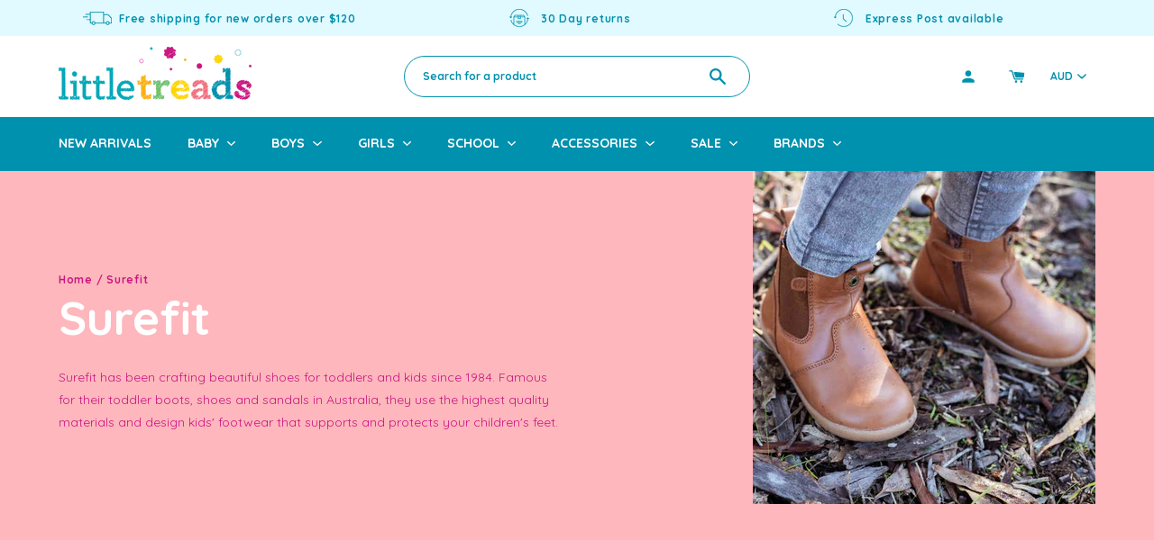

--- FILE ---
content_type: text/html; charset=utf-8
request_url: https://www.littletreads.com.au/collections/surefit
body_size: 26547
content:
<!doctype html>
<!--[if IE 9]> <html class="ie9 no-js supports-no-cookies" lang="en"> <![endif]-->
<!--[if (gt IE 9)|!(IE)]><!--> <html class="no-js supports-no-cookies" lang="en"> <!--<![endif]-->
<head>
 
  <meta charset="utf-8">
  <meta http-equiv="X-UA-Compatible" content="IE=edge">
  <meta name="viewport" content="width=device-width,initial-scale=1">
  <meta name="theme-color" content="">
  <link rel="canonical" href="https://www.littletreads.com.au/collections/surefit">
 <!-- Google Tag Manager -->
<script>(function(w,d,s,l,i){w[l]=w[l]||[];w[l].push({'gtm.start':
new Date().getTime(),event:'gtm.js'});var f=d.getElementsByTagName(s)[0],
j=d.createElement(s),dl=l!='dataLayer'?'&l='+l:'';j.async=true;j.src=
'https://www.googletagmanager.com/gtm.js?id='+i+dl;f.parentNode.insertBefore(j,f);
})(window,document,'script','dataLayer','GTM-M46LJDT');</script>
<!-- End Google Tag Manager --><link rel="shortcut icon" href="//www.littletreads.com.au/cdn/shop/files/little-treads-favicon_32x32.png?v=1613523509" type="image/png"><title>Surefit
&ndash; Little Treads</title><meta name="description" content="Surefit has been crafting beautiful shoes for toddlers and kids since 1984. Famous for their toddler boots, shoes and sandals in Australia, they use the highest quality materials and design kids&#39; footwear that supports and protects your children&#39;s feet. "><link rel="preconnect" href="https://fonts.googleapis.com" crossorigin>
<link rel="preconnect" href="https://fonts.gstatic.com" crossorigin>
<link rel="preconnect" href="https://s3.us-east-2.amazonaws.com" crossorigin>
<link rel="preconnect" href="https://foursixty.com" crossorigin>
<link rel="preconnect" href="https://smarteucookiebanner.upsell-apps.com" crossorigin>
<link rel="preconnect" href="https://web-analytics.smile.io" crossorigin>
<link rel="preconnect" href="https://smile-ui.smilecdn.co" crossorigin>
<link rel="preconnect" href="https://cdn.sweettooth.io" crossorigin>

  


<meta property="og:site_name" content="Little Treads">
<meta property="og:url" content="https://www.littletreads.com.au/collections/surefit">
<meta property="og:title" content="Surefit">
<meta property="og:type" content="product.group">
<meta property="og:description" content="Surefit has been crafting beautiful shoes for toddlers and kids since 1984. Famous for their toddler boots, shoes and sandals in Australia, they use the highest quality materials and design kids&#39; footwear that supports and protects your children&#39;s feet. "><meta property="og:image" content="http://www.littletreads.com.au/cdn/shop/collections/Mani-Taupe-leather-toddler-boots-2.jpg?v=1712711071">
      <meta property="og:image:secure_url" content="https://www.littletreads.com.au/cdn/shop/collections/Mani-Taupe-leather-toddler-boots-2.jpg?v=1712711071">
      <meta property="og:image:width" content="800">
      <meta property="og:image:height" content="800">
      <meta property="og:image:alt" content="Surefit">

<meta name="twitter:site" content="@littletreads">
<meta name="twitter:card" content="summary_large_image">
<meta name="twitter:title" content="Surefit">
<meta name="twitter:description" content="Surefit has been crafting beautiful shoes for toddlers and kids since 1984. Famous for their toddler boots, shoes and sandals in Australia, they use the highest quality materials and design kids&#39; footwear that supports and protects your children&#39;s feet. ">

  
<link type="text/css" href="//www.littletreads.com.au/cdn/shop/t/12/assets/layout.theme.css?v=108699058536116941111627088640" rel="stylesheet"><link type="text/css" href="//www.littletreads.com.au/cdn/shop/t/12/assets/layout.theme.styleLiquid.scss.css?v=111603181540343972631627088640" rel="stylesheet">
  


  <script>
    document.documentElement.className = document.documentElement.className.replace('no-js', '');

    window.theme = {
      strings: {
        addToCart: "Add to Cart",
        soldOut: "Sold Out",
        unavailable: "Unavailable"
      },
      moneyFormat: "${{amount}}"
    };
  </script>

  

  <script src="https://smarteucookiebanner.upsell-apps.com/gdpr_adapter.js?shop=littletreads.myshopify.com" type="application/javascript"></script>
  <script>window.performance && window.performance.mark && window.performance.mark('shopify.content_for_header.start');</script><meta name="google-site-verification" content="7pt69hTBlID7BZAvZ1T8OK0B6XVTsV37ldE34AMSIfs">
<meta name="google-site-verification" content="jCSLhdsuYuC6I3BUoUj-MzSj5xc-Tcwcg3PP__9iHQQ">
<meta id="shopify-digital-wallet" name="shopify-digital-wallet" content="/24529502289/digital_wallets/dialog">
<meta name="shopify-checkout-api-token" content="460f6a2027617bf5f3bfc9f8d7ce41af">
<meta id="in-context-paypal-metadata" data-shop-id="24529502289" data-venmo-supported="false" data-environment="production" data-locale="en_US" data-paypal-v4="true" data-currency="AUD">
<link rel="alternate" type="application/atom+xml" title="Feed" href="/collections/surefit.atom" />
<link rel="next" href="/collections/surefit?page=2">
<link rel="alternate" type="application/json+oembed" href="https://www.littletreads.com.au/collections/surefit.oembed">
<script async="async" src="/checkouts/internal/preloads.js?locale=en-AU"></script>
<link rel="preconnect" href="https://shop.app" crossorigin="anonymous">
<script async="async" src="https://shop.app/checkouts/internal/preloads.js?locale=en-AU&shop_id=24529502289" crossorigin="anonymous"></script>
<script id="apple-pay-shop-capabilities" type="application/json">{"shopId":24529502289,"countryCode":"AU","currencyCode":"AUD","merchantCapabilities":["supports3DS"],"merchantId":"gid:\/\/shopify\/Shop\/24529502289","merchantName":"Little Treads","requiredBillingContactFields":["postalAddress","email","phone"],"requiredShippingContactFields":["postalAddress","email","phone"],"shippingType":"shipping","supportedNetworks":["visa","masterCard","amex","jcb"],"total":{"type":"pending","label":"Little Treads","amount":"1.00"},"shopifyPaymentsEnabled":true,"supportsSubscriptions":true}</script>
<script id="shopify-features" type="application/json">{"accessToken":"460f6a2027617bf5f3bfc9f8d7ce41af","betas":["rich-media-storefront-analytics"],"domain":"www.littletreads.com.au","predictiveSearch":true,"shopId":24529502289,"locale":"en"}</script>
<script>var Shopify = Shopify || {};
Shopify.shop = "littletreads.myshopify.com";
Shopify.locale = "en";
Shopify.currency = {"active":"AUD","rate":"1.0"};
Shopify.country = "AU";
Shopify.theme = {"name":"Backup of Little Treads | 1.0.1_Jul21","id":125053173942,"schema_name":"Lambify","schema_version":"1.0.0","theme_store_id":null,"role":"main"};
Shopify.theme.handle = "null";
Shopify.theme.style = {"id":null,"handle":null};
Shopify.cdnHost = "www.littletreads.com.au/cdn";
Shopify.routes = Shopify.routes || {};
Shopify.routes.root = "/";</script>
<script type="module">!function(o){(o.Shopify=o.Shopify||{}).modules=!0}(window);</script>
<script>!function(o){function n(){var o=[];function n(){o.push(Array.prototype.slice.apply(arguments))}return n.q=o,n}var t=o.Shopify=o.Shopify||{};t.loadFeatures=n(),t.autoloadFeatures=n()}(window);</script>
<script>
  window.ShopifyPay = window.ShopifyPay || {};
  window.ShopifyPay.apiHost = "shop.app\/pay";
  window.ShopifyPay.redirectState = null;
</script>
<script id="shop-js-analytics" type="application/json">{"pageType":"collection"}</script>
<script defer="defer" async type="module" src="//www.littletreads.com.au/cdn/shopifycloud/shop-js/modules/v2/client.init-shop-cart-sync_BT-GjEfc.en.esm.js"></script>
<script defer="defer" async type="module" src="//www.littletreads.com.au/cdn/shopifycloud/shop-js/modules/v2/chunk.common_D58fp_Oc.esm.js"></script>
<script defer="defer" async type="module" src="//www.littletreads.com.au/cdn/shopifycloud/shop-js/modules/v2/chunk.modal_xMitdFEc.esm.js"></script>
<script type="module">
  await import("//www.littletreads.com.au/cdn/shopifycloud/shop-js/modules/v2/client.init-shop-cart-sync_BT-GjEfc.en.esm.js");
await import("//www.littletreads.com.au/cdn/shopifycloud/shop-js/modules/v2/chunk.common_D58fp_Oc.esm.js");
await import("//www.littletreads.com.au/cdn/shopifycloud/shop-js/modules/v2/chunk.modal_xMitdFEc.esm.js");

  window.Shopify.SignInWithShop?.initShopCartSync?.({"fedCMEnabled":true,"windoidEnabled":true});

</script>
<script>
  window.Shopify = window.Shopify || {};
  if (!window.Shopify.featureAssets) window.Shopify.featureAssets = {};
  window.Shopify.featureAssets['shop-js'] = {"shop-cart-sync":["modules/v2/client.shop-cart-sync_DZOKe7Ll.en.esm.js","modules/v2/chunk.common_D58fp_Oc.esm.js","modules/v2/chunk.modal_xMitdFEc.esm.js"],"init-fed-cm":["modules/v2/client.init-fed-cm_B6oLuCjv.en.esm.js","modules/v2/chunk.common_D58fp_Oc.esm.js","modules/v2/chunk.modal_xMitdFEc.esm.js"],"shop-cash-offers":["modules/v2/client.shop-cash-offers_D2sdYoxE.en.esm.js","modules/v2/chunk.common_D58fp_Oc.esm.js","modules/v2/chunk.modal_xMitdFEc.esm.js"],"shop-login-button":["modules/v2/client.shop-login-button_QeVjl5Y3.en.esm.js","modules/v2/chunk.common_D58fp_Oc.esm.js","modules/v2/chunk.modal_xMitdFEc.esm.js"],"pay-button":["modules/v2/client.pay-button_DXTOsIq6.en.esm.js","modules/v2/chunk.common_D58fp_Oc.esm.js","modules/v2/chunk.modal_xMitdFEc.esm.js"],"shop-button":["modules/v2/client.shop-button_DQZHx9pm.en.esm.js","modules/v2/chunk.common_D58fp_Oc.esm.js","modules/v2/chunk.modal_xMitdFEc.esm.js"],"avatar":["modules/v2/client.avatar_BTnouDA3.en.esm.js"],"init-windoid":["modules/v2/client.init-windoid_CR1B-cfM.en.esm.js","modules/v2/chunk.common_D58fp_Oc.esm.js","modules/v2/chunk.modal_xMitdFEc.esm.js"],"init-shop-for-new-customer-accounts":["modules/v2/client.init-shop-for-new-customer-accounts_C_vY_xzh.en.esm.js","modules/v2/client.shop-login-button_QeVjl5Y3.en.esm.js","modules/v2/chunk.common_D58fp_Oc.esm.js","modules/v2/chunk.modal_xMitdFEc.esm.js"],"init-shop-email-lookup-coordinator":["modules/v2/client.init-shop-email-lookup-coordinator_BI7n9ZSv.en.esm.js","modules/v2/chunk.common_D58fp_Oc.esm.js","modules/v2/chunk.modal_xMitdFEc.esm.js"],"init-shop-cart-sync":["modules/v2/client.init-shop-cart-sync_BT-GjEfc.en.esm.js","modules/v2/chunk.common_D58fp_Oc.esm.js","modules/v2/chunk.modal_xMitdFEc.esm.js"],"shop-toast-manager":["modules/v2/client.shop-toast-manager_DiYdP3xc.en.esm.js","modules/v2/chunk.common_D58fp_Oc.esm.js","modules/v2/chunk.modal_xMitdFEc.esm.js"],"init-customer-accounts":["modules/v2/client.init-customer-accounts_D9ZNqS-Q.en.esm.js","modules/v2/client.shop-login-button_QeVjl5Y3.en.esm.js","modules/v2/chunk.common_D58fp_Oc.esm.js","modules/v2/chunk.modal_xMitdFEc.esm.js"],"init-customer-accounts-sign-up":["modules/v2/client.init-customer-accounts-sign-up_iGw4briv.en.esm.js","modules/v2/client.shop-login-button_QeVjl5Y3.en.esm.js","modules/v2/chunk.common_D58fp_Oc.esm.js","modules/v2/chunk.modal_xMitdFEc.esm.js"],"shop-follow-button":["modules/v2/client.shop-follow-button_CqMgW2wH.en.esm.js","modules/v2/chunk.common_D58fp_Oc.esm.js","modules/v2/chunk.modal_xMitdFEc.esm.js"],"checkout-modal":["modules/v2/client.checkout-modal_xHeaAweL.en.esm.js","modules/v2/chunk.common_D58fp_Oc.esm.js","modules/v2/chunk.modal_xMitdFEc.esm.js"],"shop-login":["modules/v2/client.shop-login_D91U-Q7h.en.esm.js","modules/v2/chunk.common_D58fp_Oc.esm.js","modules/v2/chunk.modal_xMitdFEc.esm.js"],"lead-capture":["modules/v2/client.lead-capture_BJmE1dJe.en.esm.js","modules/v2/chunk.common_D58fp_Oc.esm.js","modules/v2/chunk.modal_xMitdFEc.esm.js"],"payment-terms":["modules/v2/client.payment-terms_Ci9AEqFq.en.esm.js","modules/v2/chunk.common_D58fp_Oc.esm.js","modules/v2/chunk.modal_xMitdFEc.esm.js"]};
</script>
<script>(function() {
  var isLoaded = false;
  function asyncLoad() {
    if (isLoaded) return;
    isLoaded = true;
    var urls = ["https:\/\/smarteucookiebanner.upsell-apps.com\/script_tag.js?shop=littletreads.myshopify.com","https:\/\/d3hw6dc1ow8pp2.cloudfront.net\/reviewsWidget.min.js?shop=littletreads.myshopify.com","https:\/\/js.smile.io\/v1\/smile-shopify.js?shop=littletreads.myshopify.com","https:\/\/config.gorgias.chat\/bundle-loader\/01GYCBRA2ESSG1MK5Z51BWKGTE?source=shopify1click\u0026shop=littletreads.myshopify.com","https:\/\/cdn.9gtb.com\/loader.js?g_cvt_id=47afba81-de1c-480b-b79a-14a7c85cdbba\u0026shop=littletreads.myshopify.com"];
    for (var i = 0; i < urls.length; i++) {
      var s = document.createElement('script');
      s.type = 'text/javascript';
      s.async = true;
      s.src = urls[i];
      var x = document.getElementsByTagName('script')[0];
      x.parentNode.insertBefore(s, x);
    }
  };
  if(window.attachEvent) {
    window.attachEvent('onload', asyncLoad);
  } else {
    window.addEventListener('load', asyncLoad, false);
  }
})();</script>
<script id="__st">var __st={"a":24529502289,"offset":37800,"reqid":"26c51cfc-e207-446c-bcf9-06871b6e1bf5-1769449338","pageurl":"www.littletreads.com.au\/collections\/surefit","u":"e739f8968242","p":"collection","rtyp":"collection","rid":397625753831};</script>
<script>window.ShopifyPaypalV4VisibilityTracking = true;</script>
<script id="captcha-bootstrap">!function(){'use strict';const t='contact',e='account',n='new_comment',o=[[t,t],['blogs',n],['comments',n],[t,'customer']],c=[[e,'customer_login'],[e,'guest_login'],[e,'recover_customer_password'],[e,'create_customer']],r=t=>t.map((([t,e])=>`form[action*='/${t}']:not([data-nocaptcha='true']) input[name='form_type'][value='${e}']`)).join(','),a=t=>()=>t?[...document.querySelectorAll(t)].map((t=>t.form)):[];function s(){const t=[...o],e=r(t);return a(e)}const i='password',u='form_key',d=['recaptcha-v3-token','g-recaptcha-response','h-captcha-response',i],f=()=>{try{return window.sessionStorage}catch{return}},m='__shopify_v',_=t=>t.elements[u];function p(t,e,n=!1){try{const o=window.sessionStorage,c=JSON.parse(o.getItem(e)),{data:r}=function(t){const{data:e,action:n}=t;return t[m]||n?{data:e,action:n}:{data:t,action:n}}(c);for(const[e,n]of Object.entries(r))t.elements[e]&&(t.elements[e].value=n);n&&o.removeItem(e)}catch(o){console.error('form repopulation failed',{error:o})}}const l='form_type',E='cptcha';function T(t){t.dataset[E]=!0}const w=window,h=w.document,L='Shopify',v='ce_forms',y='captcha';let A=!1;((t,e)=>{const n=(g='f06e6c50-85a8-45c8-87d0-21a2b65856fe',I='https://cdn.shopify.com/shopifycloud/storefront-forms-hcaptcha/ce_storefront_forms_captcha_hcaptcha.v1.5.2.iife.js',D={infoText:'Protected by hCaptcha',privacyText:'Privacy',termsText:'Terms'},(t,e,n)=>{const o=w[L][v],c=o.bindForm;if(c)return c(t,g,e,D).then(n);var r;o.q.push([[t,g,e,D],n]),r=I,A||(h.body.append(Object.assign(h.createElement('script'),{id:'captcha-provider',async:!0,src:r})),A=!0)});var g,I,D;w[L]=w[L]||{},w[L][v]=w[L][v]||{},w[L][v].q=[],w[L][y]=w[L][y]||{},w[L][y].protect=function(t,e){n(t,void 0,e),T(t)},Object.freeze(w[L][y]),function(t,e,n,w,h,L){const[v,y,A,g]=function(t,e,n){const i=e?o:[],u=t?c:[],d=[...i,...u],f=r(d),m=r(i),_=r(d.filter((([t,e])=>n.includes(e))));return[a(f),a(m),a(_),s()]}(w,h,L),I=t=>{const e=t.target;return e instanceof HTMLFormElement?e:e&&e.form},D=t=>v().includes(t);t.addEventListener('submit',(t=>{const e=I(t);if(!e)return;const n=D(e)&&!e.dataset.hcaptchaBound&&!e.dataset.recaptchaBound,o=_(e),c=g().includes(e)&&(!o||!o.value);(n||c)&&t.preventDefault(),c&&!n&&(function(t){try{if(!f())return;!function(t){const e=f();if(!e)return;const n=_(t);if(!n)return;const o=n.value;o&&e.removeItem(o)}(t);const e=Array.from(Array(32),(()=>Math.random().toString(36)[2])).join('');!function(t,e){_(t)||t.append(Object.assign(document.createElement('input'),{type:'hidden',name:u})),t.elements[u].value=e}(t,e),function(t,e){const n=f();if(!n)return;const o=[...t.querySelectorAll(`input[type='${i}']`)].map((({name:t})=>t)),c=[...d,...o],r={};for(const[a,s]of new FormData(t).entries())c.includes(a)||(r[a]=s);n.setItem(e,JSON.stringify({[m]:1,action:t.action,data:r}))}(t,e)}catch(e){console.error('failed to persist form',e)}}(e),e.submit())}));const S=(t,e)=>{t&&!t.dataset[E]&&(n(t,e.some((e=>e===t))),T(t))};for(const o of['focusin','change'])t.addEventListener(o,(t=>{const e=I(t);D(e)&&S(e,y())}));const B=e.get('form_key'),M=e.get(l),P=B&&M;t.addEventListener('DOMContentLoaded',(()=>{const t=y();if(P)for(const e of t)e.elements[l].value===M&&p(e,B);[...new Set([...A(),...v().filter((t=>'true'===t.dataset.shopifyCaptcha))])].forEach((e=>S(e,t)))}))}(h,new URLSearchParams(w.location.search),n,t,e,['guest_login'])})(!0,!0)}();</script>
<script integrity="sha256-4kQ18oKyAcykRKYeNunJcIwy7WH5gtpwJnB7kiuLZ1E=" data-source-attribution="shopify.loadfeatures" defer="defer" src="//www.littletreads.com.au/cdn/shopifycloud/storefront/assets/storefront/load_feature-a0a9edcb.js" crossorigin="anonymous"></script>
<script crossorigin="anonymous" defer="defer" src="//www.littletreads.com.au/cdn/shopifycloud/storefront/assets/shopify_pay/storefront-65b4c6d7.js?v=20250812"></script>
<script data-source-attribution="shopify.dynamic_checkout.dynamic.init">var Shopify=Shopify||{};Shopify.PaymentButton=Shopify.PaymentButton||{isStorefrontPortableWallets:!0,init:function(){window.Shopify.PaymentButton.init=function(){};var t=document.createElement("script");t.src="https://www.littletreads.com.au/cdn/shopifycloud/portable-wallets/latest/portable-wallets.en.js",t.type="module",document.head.appendChild(t)}};
</script>
<script data-source-attribution="shopify.dynamic_checkout.buyer_consent">
  function portableWalletsHideBuyerConsent(e){var t=document.getElementById("shopify-buyer-consent"),n=document.getElementById("shopify-subscription-policy-button");t&&n&&(t.classList.add("hidden"),t.setAttribute("aria-hidden","true"),n.removeEventListener("click",e))}function portableWalletsShowBuyerConsent(e){var t=document.getElementById("shopify-buyer-consent"),n=document.getElementById("shopify-subscription-policy-button");t&&n&&(t.classList.remove("hidden"),t.removeAttribute("aria-hidden"),n.addEventListener("click",e))}window.Shopify?.PaymentButton&&(window.Shopify.PaymentButton.hideBuyerConsent=portableWalletsHideBuyerConsent,window.Shopify.PaymentButton.showBuyerConsent=portableWalletsShowBuyerConsent);
</script>
<script data-source-attribution="shopify.dynamic_checkout.cart.bootstrap">document.addEventListener("DOMContentLoaded",(function(){function t(){return document.querySelector("shopify-accelerated-checkout-cart, shopify-accelerated-checkout")}if(t())Shopify.PaymentButton.init();else{new MutationObserver((function(e,n){t()&&(Shopify.PaymentButton.init(),n.disconnect())})).observe(document.body,{childList:!0,subtree:!0})}}));
</script>
<link id="shopify-accelerated-checkout-styles" rel="stylesheet" media="screen" href="https://www.littletreads.com.au/cdn/shopifycloud/portable-wallets/latest/accelerated-checkout-backwards-compat.css" crossorigin="anonymous">
<style id="shopify-accelerated-checkout-cart">
        #shopify-buyer-consent {
  margin-top: 1em;
  display: inline-block;
  width: 100%;
}

#shopify-buyer-consent.hidden {
  display: none;
}

#shopify-subscription-policy-button {
  background: none;
  border: none;
  padding: 0;
  text-decoration: underline;
  font-size: inherit;
  cursor: pointer;
}

#shopify-subscription-policy-button::before {
  box-shadow: none;
}

      </style>

<script>window.performance && window.performance.mark && window.performance.mark('shopify.content_for_header.end');</script>

  
  <meta name="google-site-verification" content="6gYKefm9BhGVqKJM8AJbkmmkdnYycSB6QjedFzajTNw" />
  <meta name="facebook-domain-verification" content="knb4x7p0tepim91ntosk7rhzw0bwql" />

<!-- BEGIN app block: shopify://apps/klaviyo-email-marketing-sms/blocks/klaviyo-onsite-embed/2632fe16-c075-4321-a88b-50b567f42507 -->












  <script async src="https://static.klaviyo.com/onsite/js/KpizMy/klaviyo.js?company_id=KpizMy"></script>
  <script>!function(){if(!window.klaviyo){window._klOnsite=window._klOnsite||[];try{window.klaviyo=new Proxy({},{get:function(n,i){return"push"===i?function(){var n;(n=window._klOnsite).push.apply(n,arguments)}:function(){for(var n=arguments.length,o=new Array(n),w=0;w<n;w++)o[w]=arguments[w];var t="function"==typeof o[o.length-1]?o.pop():void 0,e=new Promise((function(n){window._klOnsite.push([i].concat(o,[function(i){t&&t(i),n(i)}]))}));return e}}})}catch(n){window.klaviyo=window.klaviyo||[],window.klaviyo.push=function(){var n;(n=window._klOnsite).push.apply(n,arguments)}}}}();</script>

  




  <script>
    window.klaviyoReviewsProductDesignMode = false
  </script>







<!-- END app block --><link href="https://monorail-edge.shopifysvc.com" rel="dns-prefetch">
<script>(function(){if ("sendBeacon" in navigator && "performance" in window) {try {var session_token_from_headers = performance.getEntriesByType('navigation')[0].serverTiming.find(x => x.name == '_s').description;} catch {var session_token_from_headers = undefined;}var session_cookie_matches = document.cookie.match(/_shopify_s=([^;]*)/);var session_token_from_cookie = session_cookie_matches && session_cookie_matches.length === 2 ? session_cookie_matches[1] : "";var session_token = session_token_from_headers || session_token_from_cookie || "";function handle_abandonment_event(e) {var entries = performance.getEntries().filter(function(entry) {return /monorail-edge.shopifysvc.com/.test(entry.name);});if (!window.abandonment_tracked && entries.length === 0) {window.abandonment_tracked = true;var currentMs = Date.now();var navigation_start = performance.timing.navigationStart;var payload = {shop_id: 24529502289,url: window.location.href,navigation_start,duration: currentMs - navigation_start,session_token,page_type: "collection"};window.navigator.sendBeacon("https://monorail-edge.shopifysvc.com/v1/produce", JSON.stringify({schema_id: "online_store_buyer_site_abandonment/1.1",payload: payload,metadata: {event_created_at_ms: currentMs,event_sent_at_ms: currentMs}}));}}window.addEventListener('pagehide', handle_abandonment_event);}}());</script>
<script id="web-pixels-manager-setup">(function e(e,d,r,n,o){if(void 0===o&&(o={}),!Boolean(null===(a=null===(i=window.Shopify)||void 0===i?void 0:i.analytics)||void 0===a?void 0:a.replayQueue)){var i,a;window.Shopify=window.Shopify||{};var t=window.Shopify;t.analytics=t.analytics||{};var s=t.analytics;s.replayQueue=[],s.publish=function(e,d,r){return s.replayQueue.push([e,d,r]),!0};try{self.performance.mark("wpm:start")}catch(e){}var l=function(){var e={modern:/Edge?\/(1{2}[4-9]|1[2-9]\d|[2-9]\d{2}|\d{4,})\.\d+(\.\d+|)|Firefox\/(1{2}[4-9]|1[2-9]\d|[2-9]\d{2}|\d{4,})\.\d+(\.\d+|)|Chrom(ium|e)\/(9{2}|\d{3,})\.\d+(\.\d+|)|(Maci|X1{2}).+ Version\/(15\.\d+|(1[6-9]|[2-9]\d|\d{3,})\.\d+)([,.]\d+|)( \(\w+\)|)( Mobile\/\w+|) Safari\/|Chrome.+OPR\/(9{2}|\d{3,})\.\d+\.\d+|(CPU[ +]OS|iPhone[ +]OS|CPU[ +]iPhone|CPU IPhone OS|CPU iPad OS)[ +]+(15[._]\d+|(1[6-9]|[2-9]\d|\d{3,})[._]\d+)([._]\d+|)|Android:?[ /-](13[3-9]|1[4-9]\d|[2-9]\d{2}|\d{4,})(\.\d+|)(\.\d+|)|Android.+Firefox\/(13[5-9]|1[4-9]\d|[2-9]\d{2}|\d{4,})\.\d+(\.\d+|)|Android.+Chrom(ium|e)\/(13[3-9]|1[4-9]\d|[2-9]\d{2}|\d{4,})\.\d+(\.\d+|)|SamsungBrowser\/([2-9]\d|\d{3,})\.\d+/,legacy:/Edge?\/(1[6-9]|[2-9]\d|\d{3,})\.\d+(\.\d+|)|Firefox\/(5[4-9]|[6-9]\d|\d{3,})\.\d+(\.\d+|)|Chrom(ium|e)\/(5[1-9]|[6-9]\d|\d{3,})\.\d+(\.\d+|)([\d.]+$|.*Safari\/(?![\d.]+ Edge\/[\d.]+$))|(Maci|X1{2}).+ Version\/(10\.\d+|(1[1-9]|[2-9]\d|\d{3,})\.\d+)([,.]\d+|)( \(\w+\)|)( Mobile\/\w+|) Safari\/|Chrome.+OPR\/(3[89]|[4-9]\d|\d{3,})\.\d+\.\d+|(CPU[ +]OS|iPhone[ +]OS|CPU[ +]iPhone|CPU IPhone OS|CPU iPad OS)[ +]+(10[._]\d+|(1[1-9]|[2-9]\d|\d{3,})[._]\d+)([._]\d+|)|Android:?[ /-](13[3-9]|1[4-9]\d|[2-9]\d{2}|\d{4,})(\.\d+|)(\.\d+|)|Mobile Safari.+OPR\/([89]\d|\d{3,})\.\d+\.\d+|Android.+Firefox\/(13[5-9]|1[4-9]\d|[2-9]\d{2}|\d{4,})\.\d+(\.\d+|)|Android.+Chrom(ium|e)\/(13[3-9]|1[4-9]\d|[2-9]\d{2}|\d{4,})\.\d+(\.\d+|)|Android.+(UC? ?Browser|UCWEB|U3)[ /]?(15\.([5-9]|\d{2,})|(1[6-9]|[2-9]\d|\d{3,})\.\d+)\.\d+|SamsungBrowser\/(5\.\d+|([6-9]|\d{2,})\.\d+)|Android.+MQ{2}Browser\/(14(\.(9|\d{2,})|)|(1[5-9]|[2-9]\d|\d{3,})(\.\d+|))(\.\d+|)|K[Aa][Ii]OS\/(3\.\d+|([4-9]|\d{2,})\.\d+)(\.\d+|)/},d=e.modern,r=e.legacy,n=navigator.userAgent;return n.match(d)?"modern":n.match(r)?"legacy":"unknown"}(),u="modern"===l?"modern":"legacy",c=(null!=n?n:{modern:"",legacy:""})[u],f=function(e){return[e.baseUrl,"/wpm","/b",e.hashVersion,"modern"===e.buildTarget?"m":"l",".js"].join("")}({baseUrl:d,hashVersion:r,buildTarget:u}),m=function(e){var d=e.version,r=e.bundleTarget,n=e.surface,o=e.pageUrl,i=e.monorailEndpoint;return{emit:function(e){var a=e.status,t=e.errorMsg,s=(new Date).getTime(),l=JSON.stringify({metadata:{event_sent_at_ms:s},events:[{schema_id:"web_pixels_manager_load/3.1",payload:{version:d,bundle_target:r,page_url:o,status:a,surface:n,error_msg:t},metadata:{event_created_at_ms:s}}]});if(!i)return console&&console.warn&&console.warn("[Web Pixels Manager] No Monorail endpoint provided, skipping logging."),!1;try{return self.navigator.sendBeacon.bind(self.navigator)(i,l)}catch(e){}var u=new XMLHttpRequest;try{return u.open("POST",i,!0),u.setRequestHeader("Content-Type","text/plain"),u.send(l),!0}catch(e){return console&&console.warn&&console.warn("[Web Pixels Manager] Got an unhandled error while logging to Monorail."),!1}}}}({version:r,bundleTarget:l,surface:e.surface,pageUrl:self.location.href,monorailEndpoint:e.monorailEndpoint});try{o.browserTarget=l,function(e){var d=e.src,r=e.async,n=void 0===r||r,o=e.onload,i=e.onerror,a=e.sri,t=e.scriptDataAttributes,s=void 0===t?{}:t,l=document.createElement("script"),u=document.querySelector("head"),c=document.querySelector("body");if(l.async=n,l.src=d,a&&(l.integrity=a,l.crossOrigin="anonymous"),s)for(var f in s)if(Object.prototype.hasOwnProperty.call(s,f))try{l.dataset[f]=s[f]}catch(e){}if(o&&l.addEventListener("load",o),i&&l.addEventListener("error",i),u)u.appendChild(l);else{if(!c)throw new Error("Did not find a head or body element to append the script");c.appendChild(l)}}({src:f,async:!0,onload:function(){if(!function(){var e,d;return Boolean(null===(d=null===(e=window.Shopify)||void 0===e?void 0:e.analytics)||void 0===d?void 0:d.initialized)}()){var d=window.webPixelsManager.init(e)||void 0;if(d){var r=window.Shopify.analytics;r.replayQueue.forEach((function(e){var r=e[0],n=e[1],o=e[2];d.publishCustomEvent(r,n,o)})),r.replayQueue=[],r.publish=d.publishCustomEvent,r.visitor=d.visitor,r.initialized=!0}}},onerror:function(){return m.emit({status:"failed",errorMsg:"".concat(f," has failed to load")})},sri:function(e){var d=/^sha384-[A-Za-z0-9+/=]+$/;return"string"==typeof e&&d.test(e)}(c)?c:"",scriptDataAttributes:o}),m.emit({status:"loading"})}catch(e){m.emit({status:"failed",errorMsg:(null==e?void 0:e.message)||"Unknown error"})}}})({shopId: 24529502289,storefrontBaseUrl: "https://www.littletreads.com.au",extensionsBaseUrl: "https://extensions.shopifycdn.com/cdn/shopifycloud/web-pixels-manager",monorailEndpoint: "https://monorail-edge.shopifysvc.com/unstable/produce_batch",surface: "storefront-renderer",enabledBetaFlags: ["2dca8a86"],webPixelsConfigList: [{"id":"1559494887","configuration":"{\"accountID\":\"KpizMy\",\"webPixelConfig\":\"eyJlbmFibGVBZGRlZFRvQ2FydEV2ZW50cyI6IHRydWV9\"}","eventPayloadVersion":"v1","runtimeContext":"STRICT","scriptVersion":"524f6c1ee37bacdca7657a665bdca589","type":"APP","apiClientId":123074,"privacyPurposes":["ANALYTICS","MARKETING"],"dataSharingAdjustments":{"protectedCustomerApprovalScopes":["read_customer_address","read_customer_email","read_customer_name","read_customer_personal_data","read_customer_phone"]}},{"id":"451150055","configuration":"{\"config\":\"{\\\"google_tag_ids\\\":[\\\"G-9B2R4EG2H5\\\",\\\"GT-NBJ6WC4\\\",\\\"G-QEYNVG2B8W\\\"],\\\"target_country\\\":\\\"AU\\\",\\\"gtag_events\\\":[{\\\"type\\\":\\\"begin_checkout\\\",\\\"action_label\\\":[\\\"G-9B2R4EG2H5\\\",\\\"G-QEYNVG2B8W\\\"]},{\\\"type\\\":\\\"search\\\",\\\"action_label\\\":[\\\"G-9B2R4EG2H5\\\",\\\"G-QEYNVG2B8W\\\"]},{\\\"type\\\":\\\"view_item\\\",\\\"action_label\\\":[\\\"G-9B2R4EG2H5\\\",\\\"MC-RD8SPSYHL7\\\",\\\"G-QEYNVG2B8W\\\"]},{\\\"type\\\":\\\"purchase\\\",\\\"action_label\\\":[\\\"G-9B2R4EG2H5\\\",\\\"MC-RD8SPSYHL7\\\",\\\"G-QEYNVG2B8W\\\"]},{\\\"type\\\":\\\"page_view\\\",\\\"action_label\\\":[\\\"G-9B2R4EG2H5\\\",\\\"MC-RD8SPSYHL7\\\",\\\"G-QEYNVG2B8W\\\"]},{\\\"type\\\":\\\"add_payment_info\\\",\\\"action_label\\\":[\\\"G-9B2R4EG2H5\\\",\\\"G-QEYNVG2B8W\\\"]},{\\\"type\\\":\\\"add_to_cart\\\",\\\"action_label\\\":[\\\"G-9B2R4EG2H5\\\",\\\"G-QEYNVG2B8W\\\"]}],\\\"enable_monitoring_mode\\\":false}\"}","eventPayloadVersion":"v1","runtimeContext":"OPEN","scriptVersion":"b2a88bafab3e21179ed38636efcd8a93","type":"APP","apiClientId":1780363,"privacyPurposes":[],"dataSharingAdjustments":{"protectedCustomerApprovalScopes":["read_customer_address","read_customer_email","read_customer_name","read_customer_personal_data","read_customer_phone"]}},{"id":"125862119","configuration":"{\"pixel_id\":\"1197108690305860\",\"pixel_type\":\"facebook_pixel\",\"metaapp_system_user_token\":\"-\"}","eventPayloadVersion":"v1","runtimeContext":"OPEN","scriptVersion":"ca16bc87fe92b6042fbaa3acc2fbdaa6","type":"APP","apiClientId":2329312,"privacyPurposes":["ANALYTICS","MARKETING","SALE_OF_DATA"],"dataSharingAdjustments":{"protectedCustomerApprovalScopes":["read_customer_address","read_customer_email","read_customer_name","read_customer_personal_data","read_customer_phone"]}},{"id":"shopify-app-pixel","configuration":"{}","eventPayloadVersion":"v1","runtimeContext":"STRICT","scriptVersion":"0450","apiClientId":"shopify-pixel","type":"APP","privacyPurposes":["ANALYTICS","MARKETING"]},{"id":"shopify-custom-pixel","eventPayloadVersion":"v1","runtimeContext":"LAX","scriptVersion":"0450","apiClientId":"shopify-pixel","type":"CUSTOM","privacyPurposes":["ANALYTICS","MARKETING"]}],isMerchantRequest: false,initData: {"shop":{"name":"Little Treads","paymentSettings":{"currencyCode":"AUD"},"myshopifyDomain":"littletreads.myshopify.com","countryCode":"AU","storefrontUrl":"https:\/\/www.littletreads.com.au"},"customer":null,"cart":null,"checkout":null,"productVariants":[],"purchasingCompany":null},},"https://www.littletreads.com.au/cdn","fcfee988w5aeb613cpc8e4bc33m6693e112",{"modern":"","legacy":""},{"shopId":"24529502289","storefrontBaseUrl":"https:\/\/www.littletreads.com.au","extensionBaseUrl":"https:\/\/extensions.shopifycdn.com\/cdn\/shopifycloud\/web-pixels-manager","surface":"storefront-renderer","enabledBetaFlags":"[\"2dca8a86\"]","isMerchantRequest":"false","hashVersion":"fcfee988w5aeb613cpc8e4bc33m6693e112","publish":"custom","events":"[[\"page_viewed\",{}],[\"collection_viewed\",{\"collection\":{\"id\":\"397625753831\",\"title\":\"Surefit\",\"productVariants\":[{\"price\":{\"amount\":79.95,\"currencyCode\":\"AUD\"},\"product\":{\"title\":\"Surefit Hazel Mary-Jane Shoes - Navy\",\"vendor\":\"Surefit\",\"id\":\"9165949632743\",\"untranslatedTitle\":\"Surefit Hazel Mary-Jane Shoes - Navy\",\"url\":\"\/products\/surefit-hazel-mary-jane-shoes-navy\",\"type\":\"Girls Mary-Janes\"},\"id\":\"50890919608551\",\"image\":{\"src\":\"\/\/www.littletreads.com.au\/cdn\/shop\/files\/HazelNavy1.jpg?v=1744764492\"},\"sku\":null,\"title\":\"EU24\",\"untranslatedTitle\":\"EU24\"},{\"price\":{\"amount\":79.95,\"currencyCode\":\"AUD\"},\"product\":{\"title\":\"Surefit Charlie Sneaker - White\",\"vendor\":\"Surefit\",\"id\":\"8775479165159\",\"untranslatedTitle\":\"Surefit Charlie Sneaker - White\",\"url\":\"\/products\/surefit-charlie-sneaker-white\",\"type\":\"Unisex Sneaker\"},\"id\":\"50885110169831\",\"image\":{\"src\":\"\/\/www.littletreads.com.au\/cdn\/shop\/files\/Charlie_White_1.jpg?v=1744604391\"},\"sku\":null,\"title\":\"EU19\",\"untranslatedTitle\":\"EU19\"},{\"price\":{\"amount\":79.95,\"currencyCode\":\"AUD\"},\"product\":{\"title\":\"Surefit Charlie Sneaker - Tan\",\"vendor\":\"Surefit\",\"id\":\"9163995545831\",\"untranslatedTitle\":\"Surefit Charlie Sneaker - Tan\",\"url\":\"\/products\/surefit-charlie-sneaker-tan\",\"type\":\"Boys Sneakers\"},\"id\":\"50885158404327\",\"image\":{\"src\":\"\/\/www.littletreads.com.au\/cdn\/shop\/files\/CharlieTan1.jpg?v=1744605880\"},\"sku\":null,\"title\":\"EU19\",\"untranslatedTitle\":\"EU19\"},{\"price\":{\"amount\":79.95,\"currencyCode\":\"AUD\"},\"product\":{\"title\":\"Surefit Charlie Sneaker - Coral\",\"vendor\":\"Surefit\",\"id\":\"9163987583207\",\"untranslatedTitle\":\"Surefit Charlie Sneaker - Coral\",\"url\":\"\/products\/surefit-charlie-sneaker-coral\",\"type\":\"Girls Sneaker\"},\"id\":\"50885142839527\",\"image\":{\"src\":\"\/\/www.littletreads.com.au\/cdn\/shop\/files\/CharlieCoral1.jpg?v=1744605566\"},\"sku\":null,\"title\":\"EU19\",\"untranslatedTitle\":\"EU19\"},{\"price\":{\"amount\":79.95,\"currencyCode\":\"AUD\"},\"product\":{\"title\":\"Surefit Charlie Sneaker - Navy\",\"vendor\":\"Surefit\",\"id\":\"8775482441959\",\"untranslatedTitle\":\"Surefit Charlie Sneaker - Navy\",\"url\":\"\/products\/surefit-charlie-sneaker-navy\",\"type\":\"Boys Sneakers\"},\"id\":\"50885111742695\",\"image\":{\"src\":\"\/\/www.littletreads.com.au\/cdn\/shop\/files\/Charlie_Navy_1.jpg?v=1744604796\"},\"sku\":null,\"title\":\"EU19\",\"untranslatedTitle\":\"EU19\"},{\"price\":{\"amount\":79.95,\"currencyCode\":\"AUD\"},\"product\":{\"title\":\"Surefit Charlie Sneaker - Fuschia\",\"vendor\":\"Surefit\",\"id\":\"8775485751527\",\"untranslatedTitle\":\"Surefit Charlie Sneaker - Fuschia\",\"url\":\"\/products\/surefit-charlie-sneaker-fuschia\",\"type\":\"Girls Sneaker\"},\"id\":\"50885102141671\",\"image\":{\"src\":\"\/\/www.littletreads.com.au\/cdn\/shop\/files\/Charlie_Fuchsia_1.jpg?v=1744604514\"},\"sku\":\"\",\"title\":\"EU19\",\"untranslatedTitle\":\"EU19\"},{\"price\":{\"amount\":79.95,\"currencyCode\":\"AUD\"},\"product\":{\"title\":\"Surefit Charlie Sneaker - Lime\",\"vendor\":\"Surefit\",\"id\":\"9163980865767\",\"untranslatedTitle\":\"Surefit Charlie Sneaker - Lime\",\"url\":\"\/products\/surefit-charlie-sneaker-lime\",\"type\":\"Unisex Sneaker\"},\"id\":\"50885128290535\",\"image\":{\"src\":\"\/\/www.littletreads.com.au\/cdn\/shop\/files\/Charlie_Lime_1.jpg?v=1744605195\"},\"sku\":null,\"title\":\"EU19\",\"untranslatedTitle\":\"EU19\"},{\"price\":{\"amount\":79.95,\"currencyCode\":\"AUD\"},\"product\":{\"title\":\"Surefit Charlie Sneaker - Rose\",\"vendor\":\"Surefit\",\"id\":\"9163976540391\",\"untranslatedTitle\":\"Surefit Charlie Sneaker - Rose\",\"url\":\"\/products\/surefit-charlie-sneaker-rose\",\"type\":\"Girls Sneaker\"},\"id\":\"50885119475943\",\"image\":{\"src\":\"\/\/www.littletreads.com.au\/cdn\/shop\/files\/Charlie_Rose_1.jpg?v=1744604975\"},\"sku\":null,\"title\":\"EU19\",\"untranslatedTitle\":\"EU19\"},{\"price\":{\"amount\":89.95,\"currencyCode\":\"AUD\"},\"product\":{\"title\":\"Surefit Kai Sneaker - White\",\"vendor\":\"Surefit\",\"id\":\"9163958288615\",\"untranslatedTitle\":\"Surefit Kai Sneaker - White\",\"url\":\"\/products\/surefit-kai-sneaker-white\",\"type\":\"Unisex Sneaker\"},\"id\":\"50885064098023\",\"image\":{\"src\":\"\/\/www.littletreads.com.au\/cdn\/shop\/files\/KaiWhite1.jpg?v=1744603992\"},\"sku\":null,\"title\":\"EU24\",\"untranslatedTitle\":\"EU24\"},{\"price\":{\"amount\":89.95,\"currencyCode\":\"AUD\"},\"product\":{\"title\":\"Surefit Kai Sneaker - Navy\",\"vendor\":\"Surefit\",\"id\":\"8775468679399\",\"untranslatedTitle\":\"Surefit Kai Sneaker - Navy\",\"url\":\"\/products\/surefit-kai-sneaker-navy\",\"type\":\"Unisex Sneaker\"},\"id\":\"49143143891175\",\"image\":{\"src\":\"\/\/www.littletreads.com.au\/cdn\/shop\/files\/KaiNavy1.jpg?v=1744603792\"},\"sku\":\"\",\"title\":\"EU24\",\"untranslatedTitle\":\"EU24\"},{\"price\":{\"amount\":79.95,\"currencyCode\":\"AUD\"},\"product\":{\"title\":\"Surefit Max Boots - Tan\",\"vendor\":\"Surefit\",\"id\":\"9163931255015\",\"untranslatedTitle\":\"Surefit Max Boots - Tan\",\"url\":\"\/products\/surefit-max-boots-tan\",\"type\":\"Unisex Boots\"},\"id\":\"50884946493671\",\"image\":{\"src\":\"\/\/www.littletreads.com.au\/cdn\/shop\/files\/MaxTan1_1.jpg?v=1744600448\"},\"sku\":null,\"title\":\"EU19\",\"untranslatedTitle\":\"EU19\"},{\"price\":{\"amount\":79.95,\"currencyCode\":\"AUD\"},\"product\":{\"title\":\"Surefit Max Boots - Metallic Pink\",\"vendor\":\"Surefit\",\"id\":\"9163938627815\",\"untranslatedTitle\":\"Surefit Max Boots - Metallic Pink\",\"url\":\"\/products\/surefit-max-boots-metallic-pink\",\"type\":\"Girls Boots\"},\"id\":\"50884973035751\",\"image\":{\"src\":\"\/\/www.littletreads.com.au\/cdn\/shop\/files\/MaxMetalicPink1.jpg?v=1744602624\"},\"sku\":null,\"title\":\"EU19\",\"untranslatedTitle\":\"EU19\"}]}}]]"});</script><script>
  window.ShopifyAnalytics = window.ShopifyAnalytics || {};
  window.ShopifyAnalytics.meta = window.ShopifyAnalytics.meta || {};
  window.ShopifyAnalytics.meta.currency = 'AUD';
  var meta = {"products":[{"id":9165949632743,"gid":"gid:\/\/shopify\/Product\/9165949632743","vendor":"Surefit","type":"Girls Mary-Janes","handle":"surefit-hazel-mary-jane-shoes-navy","variants":[{"id":50890919608551,"price":7995,"name":"Surefit Hazel Mary-Jane Shoes - Navy - EU24","public_title":"EU24","sku":null},{"id":50890919641319,"price":7995,"name":"Surefit Hazel Mary-Jane Shoes - Navy - EU25","public_title":"EU25","sku":null},{"id":50890919674087,"price":7995,"name":"Surefit Hazel Mary-Jane Shoes - Navy - EU26","public_title":"EU26","sku":null},{"id":50890919706855,"price":7995,"name":"Surefit Hazel Mary-Jane Shoes - Navy - EU27","public_title":"EU27","sku":null},{"id":50890919739623,"price":7995,"name":"Surefit Hazel Mary-Jane Shoes - Navy - EU28","public_title":"EU28","sku":null},{"id":50890919772391,"price":7995,"name":"Surefit Hazel Mary-Jane Shoes - Navy - EU29","public_title":"EU29","sku":null},{"id":50890919805159,"price":7995,"name":"Surefit Hazel Mary-Jane Shoes - Navy - EU30","public_title":"EU30","sku":null}],"remote":false},{"id":8775479165159,"gid":"gid:\/\/shopify\/Product\/8775479165159","vendor":"Surefit","type":"Unisex Sneaker","handle":"surefit-charlie-sneaker-white","variants":[{"id":50885110169831,"price":7995,"name":"Surefit Charlie Sneaker - White - EU19","public_title":"EU19","sku":null},{"id":49143377854695,"price":7995,"name":"Surefit Charlie Sneaker - White - EU20","public_title":"EU20","sku":"CHARLIE WHITE"},{"id":49143377887463,"price":7995,"name":"Surefit Charlie Sneaker - White - EU21","public_title":"EU21","sku":"CHARLIE WHITE"},{"id":49143377920231,"price":7995,"name":"Surefit Charlie Sneaker - White - EU22","public_title":"EU22","sku":"CHARLIE WHITE"},{"id":49143377952999,"price":7995,"name":"Surefit Charlie Sneaker - White - EU23","public_title":"EU23","sku":"CHARLIE WHITE"},{"id":49143377985767,"price":7995,"name":"Surefit Charlie Sneaker - White - EU24","public_title":"EU24","sku":"CHARLIE WHITE"}],"remote":false},{"id":9163995545831,"gid":"gid:\/\/shopify\/Product\/9163995545831","vendor":"Surefit","type":"Boys Sneakers","handle":"surefit-charlie-sneaker-tan","variants":[{"id":50885158404327,"price":7995,"name":"Surefit Charlie Sneaker - Tan - EU19","public_title":"EU19","sku":null},{"id":50885158437095,"price":7995,"name":"Surefit Charlie Sneaker - Tan - EU20","public_title":"EU20","sku":null},{"id":50885158469863,"price":7995,"name":"Surefit Charlie Sneaker - Tan - EU21","public_title":"EU21","sku":null},{"id":50885158502631,"price":7995,"name":"Surefit Charlie Sneaker - Tan - EU22","public_title":"EU22","sku":null},{"id":50885158535399,"price":7995,"name":"Surefit Charlie Sneaker - Tan - EU23","public_title":"EU23","sku":null},{"id":50885158568167,"price":7995,"name":"Surefit Charlie Sneaker - Tan - EU24","public_title":"EU24","sku":null}],"remote":false},{"id":9163987583207,"gid":"gid:\/\/shopify\/Product\/9163987583207","vendor":"Surefit","type":"Girls Sneaker","handle":"surefit-charlie-sneaker-coral","variants":[{"id":50885142839527,"price":7995,"name":"Surefit Charlie Sneaker - Coral - EU19","public_title":"EU19","sku":null},{"id":50885142872295,"price":7995,"name":"Surefit Charlie Sneaker - Coral - EU20","public_title":"EU20","sku":null},{"id":50885142905063,"price":7995,"name":"Surefit Charlie Sneaker - Coral - EU21","public_title":"EU21","sku":null},{"id":50885142937831,"price":7995,"name":"Surefit Charlie Sneaker - Coral - EU22","public_title":"EU22","sku":null},{"id":50885142970599,"price":7995,"name":"Surefit Charlie Sneaker - Coral - EU23","public_title":"EU23","sku":null},{"id":50885143003367,"price":7995,"name":"Surefit Charlie Sneaker - Coral - EU24","public_title":"EU24","sku":null}],"remote":false},{"id":8775482441959,"gid":"gid:\/\/shopify\/Product\/8775482441959","vendor":"Surefit","type":"Boys Sneakers","handle":"surefit-charlie-sneaker-navy","variants":[{"id":50885111742695,"price":7995,"name":"Surefit Charlie Sneaker - Navy - EU19","public_title":"EU19","sku":null},{"id":49143422714087,"price":7995,"name":"Surefit Charlie Sneaker - Navy - EU20","public_title":"EU20","sku":""},{"id":49143422746855,"price":7995,"name":"Surefit Charlie Sneaker - Navy - EU21","public_title":"EU21","sku":""},{"id":49143422779623,"price":7995,"name":"Surefit Charlie Sneaker - Navy - EU22","public_title":"EU22","sku":""},{"id":49143422812391,"price":7995,"name":"Surefit Charlie Sneaker - Navy - EU23","public_title":"EU23","sku":""},{"id":49143422845159,"price":7995,"name":"Surefit Charlie Sneaker - Navy - EU24","public_title":"EU24","sku":""}],"remote":false},{"id":8775485751527,"gid":"gid:\/\/shopify\/Product\/8775485751527","vendor":"Surefit","type":"Girls Sneaker","handle":"surefit-charlie-sneaker-fuschia","variants":[{"id":50885102141671,"price":7995,"name":"Surefit Charlie Sneaker - Fuschia - EU19","public_title":"EU19","sku":""},{"id":49143439720679,"price":7995,"name":"Surefit Charlie Sneaker - Fuschia - EU20","public_title":"EU20","sku":""},{"id":49143439753447,"price":7995,"name":"Surefit Charlie Sneaker - Fuschia - EU21","public_title":"EU21","sku":""},{"id":49143439786215,"price":7995,"name":"Surefit Charlie Sneaker - Fuschia - EU22","public_title":"EU22","sku":""},{"id":49143439818983,"price":7995,"name":"Surefit Charlie Sneaker - Fuschia - EU23","public_title":"EU23","sku":""},{"id":49143439851751,"price":7995,"name":"Surefit Charlie Sneaker - Fuschia - EU24","public_title":"EU24","sku":""}],"remote":false},{"id":9163980865767,"gid":"gid:\/\/shopify\/Product\/9163980865767","vendor":"Surefit","type":"Unisex Sneaker","handle":"surefit-charlie-sneaker-lime","variants":[{"id":50885128290535,"price":7995,"name":"Surefit Charlie Sneaker - Lime - EU19","public_title":"EU19","sku":null},{"id":50885128323303,"price":7995,"name":"Surefit Charlie Sneaker - Lime - EU20","public_title":"EU20","sku":null},{"id":50885128356071,"price":7995,"name":"Surefit Charlie Sneaker - Lime - EU21","public_title":"EU21","sku":null},{"id":50885128388839,"price":7995,"name":"Surefit Charlie Sneaker - Lime - EU22","public_title":"EU22","sku":null},{"id":50885128421607,"price":7995,"name":"Surefit Charlie Sneaker - Lime - EU23","public_title":"EU23","sku":null},{"id":50885128454375,"price":7995,"name":"Surefit Charlie Sneaker - Lime - EU24","public_title":"EU24","sku":null}],"remote":false},{"id":9163976540391,"gid":"gid:\/\/shopify\/Product\/9163976540391","vendor":"Surefit","type":"Girls Sneaker","handle":"surefit-charlie-sneaker-rose","variants":[{"id":50885119475943,"price":7995,"name":"Surefit Charlie Sneaker - Rose - EU19","public_title":"EU19","sku":null},{"id":50885119508711,"price":7995,"name":"Surefit Charlie Sneaker - Rose - EU20","public_title":"EU20","sku":null},{"id":50885119541479,"price":7995,"name":"Surefit Charlie Sneaker - Rose - EU21","public_title":"EU21","sku":null},{"id":50885119574247,"price":7995,"name":"Surefit Charlie Sneaker - Rose - EU22","public_title":"EU22","sku":null},{"id":50885119607015,"price":7995,"name":"Surefit Charlie Sneaker - Rose - EU23","public_title":"EU23","sku":null},{"id":50885119639783,"price":7995,"name":"Surefit Charlie Sneaker - Rose - EU24","public_title":"EU24","sku":null}],"remote":false},{"id":9163958288615,"gid":"gid:\/\/shopify\/Product\/9163958288615","vendor":"Surefit","type":"Unisex Sneaker","handle":"surefit-kai-sneaker-white","variants":[{"id":50885064098023,"price":8995,"name":"Surefit Kai Sneaker - White - EU24","public_title":"EU24","sku":null},{"id":50885064130791,"price":8995,"name":"Surefit Kai Sneaker - White - EU25","public_title":"EU25","sku":null},{"id":50885064163559,"price":8995,"name":"Surefit Kai Sneaker - White - EU26","public_title":"EU26","sku":null},{"id":50885064196327,"price":8995,"name":"Surefit Kai Sneaker - White - EU27","public_title":"EU27","sku":null},{"id":50885064229095,"price":8995,"name":"Surefit Kai Sneaker - White - EU28","public_title":"EU28","sku":null},{"id":50885064261863,"price":8995,"name":"Surefit Kai Sneaker - White - EU29","public_title":"EU29","sku":null},{"id":50885071503591,"price":8995,"name":"Surefit Kai Sneaker - White - EU30","public_title":"EU30","sku":null}],"remote":false},{"id":8775468679399,"gid":"gid:\/\/shopify\/Product\/8775468679399","vendor":"Surefit","type":"Unisex Sneaker","handle":"surefit-kai-sneaker-navy","variants":[{"id":49143143891175,"price":8995,"name":"Surefit Kai Sneaker - Navy - EU24","public_title":"EU24","sku":""},{"id":49143143923943,"price":8995,"name":"Surefit Kai Sneaker - Navy - EU25","public_title":"EU25","sku":""},{"id":49143143956711,"price":8995,"name":"Surefit Kai Sneaker - Navy - EU26","public_title":"EU26","sku":""},{"id":49143143989479,"price":8995,"name":"Surefit Kai Sneaker - Navy - EU27","public_title":"EU27","sku":""},{"id":49143144022247,"price":8995,"name":"Surefit Kai Sneaker - Navy - EU28","public_title":"EU28","sku":""},{"id":49143144055015,"price":8995,"name":"Surefit Kai Sneaker - Navy - EU29","public_title":"EU29","sku":""},{"id":50885077565671,"price":8995,"name":"Surefit Kai Sneaker - Navy - EU30","public_title":"EU30","sku":null}],"remote":false},{"id":9163931255015,"gid":"gid:\/\/shopify\/Product\/9163931255015","vendor":"Surefit","type":"Unisex Boots","handle":"surefit-max-boots-tan","variants":[{"id":50884946493671,"price":7995,"name":"Surefit Max Boots - Tan - EU19","public_title":"EU19","sku":null},{"id":50884946526439,"price":7995,"name":"Surefit Max Boots - Tan - EU20","public_title":"EU20","sku":null},{"id":50884943479015,"price":7995,"name":"Surefit Max Boots - Tan - EU21","public_title":"EU21","sku":null},{"id":50884943511783,"price":7995,"name":"Surefit Max Boots - Tan - EU22","public_title":"EU22","sku":null},{"id":50884943544551,"price":7995,"name":"Surefit Max Boots - Tan - EU23","public_title":"EU23","sku":null},{"id":50884943577319,"price":7995,"name":"Surefit Max Boots - Tan - EU24","public_title":"EU24","sku":null}],"remote":false},{"id":9163938627815,"gid":"gid:\/\/shopify\/Product\/9163938627815","vendor":"Surefit","type":"Girls Boots","handle":"surefit-max-boots-metallic-pink","variants":[{"id":50884973035751,"price":7995,"name":"Surefit Max Boots - Metallic Pink - EU19","public_title":"EU19","sku":null},{"id":50884973068519,"price":7995,"name":"Surefit Max Boots - Metallic Pink - EU20","public_title":"EU20","sku":null},{"id":50884973101287,"price":7995,"name":"Surefit Max Boots - Metallic Pink - EU21","public_title":"EU21","sku":null},{"id":50884973134055,"price":7995,"name":"Surefit Max Boots - Metallic Pink - EU22","public_title":"EU22","sku":null},{"id":50884973166823,"price":7995,"name":"Surefit Max Boots - Metallic Pink - EU23","public_title":"EU23","sku":null},{"id":50884973199591,"price":7995,"name":"Surefit Max Boots - Metallic Pink - EU24","public_title":"EU24","sku":null}],"remote":false}],"page":{"pageType":"collection","resourceType":"collection","resourceId":397625753831,"requestId":"26c51cfc-e207-446c-bcf9-06871b6e1bf5-1769449338"}};
  for (var attr in meta) {
    window.ShopifyAnalytics.meta[attr] = meta[attr];
  }
</script>
<script class="analytics">
  (function () {
    var customDocumentWrite = function(content) {
      var jquery = null;

      if (window.jQuery) {
        jquery = window.jQuery;
      } else if (window.Checkout && window.Checkout.$) {
        jquery = window.Checkout.$;
      }

      if (jquery) {
        jquery('body').append(content);
      }
    };

    var hasLoggedConversion = function(token) {
      if (token) {
        return document.cookie.indexOf('loggedConversion=' + token) !== -1;
      }
      return false;
    }

    var setCookieIfConversion = function(token) {
      if (token) {
        var twoMonthsFromNow = new Date(Date.now());
        twoMonthsFromNow.setMonth(twoMonthsFromNow.getMonth() + 2);

        document.cookie = 'loggedConversion=' + token + '; expires=' + twoMonthsFromNow;
      }
    }

    var trekkie = window.ShopifyAnalytics.lib = window.trekkie = window.trekkie || [];
    if (trekkie.integrations) {
      return;
    }
    trekkie.methods = [
      'identify',
      'page',
      'ready',
      'track',
      'trackForm',
      'trackLink'
    ];
    trekkie.factory = function(method) {
      return function() {
        var args = Array.prototype.slice.call(arguments);
        args.unshift(method);
        trekkie.push(args);
        return trekkie;
      };
    };
    for (var i = 0; i < trekkie.methods.length; i++) {
      var key = trekkie.methods[i];
      trekkie[key] = trekkie.factory(key);
    }
    trekkie.load = function(config) {
      trekkie.config = config || {};
      trekkie.config.initialDocumentCookie = document.cookie;
      var first = document.getElementsByTagName('script')[0];
      var script = document.createElement('script');
      script.type = 'text/javascript';
      script.onerror = function(e) {
        var scriptFallback = document.createElement('script');
        scriptFallback.type = 'text/javascript';
        scriptFallback.onerror = function(error) {
                var Monorail = {
      produce: function produce(monorailDomain, schemaId, payload) {
        var currentMs = new Date().getTime();
        var event = {
          schema_id: schemaId,
          payload: payload,
          metadata: {
            event_created_at_ms: currentMs,
            event_sent_at_ms: currentMs
          }
        };
        return Monorail.sendRequest("https://" + monorailDomain + "/v1/produce", JSON.stringify(event));
      },
      sendRequest: function sendRequest(endpointUrl, payload) {
        // Try the sendBeacon API
        if (window && window.navigator && typeof window.navigator.sendBeacon === 'function' && typeof window.Blob === 'function' && !Monorail.isIos12()) {
          var blobData = new window.Blob([payload], {
            type: 'text/plain'
          });

          if (window.navigator.sendBeacon(endpointUrl, blobData)) {
            return true;
          } // sendBeacon was not successful

        } // XHR beacon

        var xhr = new XMLHttpRequest();

        try {
          xhr.open('POST', endpointUrl);
          xhr.setRequestHeader('Content-Type', 'text/plain');
          xhr.send(payload);
        } catch (e) {
          console.log(e);
        }

        return false;
      },
      isIos12: function isIos12() {
        return window.navigator.userAgent.lastIndexOf('iPhone; CPU iPhone OS 12_') !== -1 || window.navigator.userAgent.lastIndexOf('iPad; CPU OS 12_') !== -1;
      }
    };
    Monorail.produce('monorail-edge.shopifysvc.com',
      'trekkie_storefront_load_errors/1.1',
      {shop_id: 24529502289,
      theme_id: 125053173942,
      app_name: "storefront",
      context_url: window.location.href,
      source_url: "//www.littletreads.com.au/cdn/s/trekkie.storefront.a804e9514e4efded663580eddd6991fcc12b5451.min.js"});

        };
        scriptFallback.async = true;
        scriptFallback.src = '//www.littletreads.com.au/cdn/s/trekkie.storefront.a804e9514e4efded663580eddd6991fcc12b5451.min.js';
        first.parentNode.insertBefore(scriptFallback, first);
      };
      script.async = true;
      script.src = '//www.littletreads.com.au/cdn/s/trekkie.storefront.a804e9514e4efded663580eddd6991fcc12b5451.min.js';
      first.parentNode.insertBefore(script, first);
    };
    trekkie.load(
      {"Trekkie":{"appName":"storefront","development":false,"defaultAttributes":{"shopId":24529502289,"isMerchantRequest":null,"themeId":125053173942,"themeCityHash":"13559037697518479953","contentLanguage":"en","currency":"AUD","eventMetadataId":"ac1f0d15-15fd-4ebc-a74c-d49435a2bc70"},"isServerSideCookieWritingEnabled":true,"monorailRegion":"shop_domain","enabledBetaFlags":["65f19447"]},"Session Attribution":{},"S2S":{"facebookCapiEnabled":false,"source":"trekkie-storefront-renderer","apiClientId":580111}}
    );

    var loaded = false;
    trekkie.ready(function() {
      if (loaded) return;
      loaded = true;

      window.ShopifyAnalytics.lib = window.trekkie;

      var originalDocumentWrite = document.write;
      document.write = customDocumentWrite;
      try { window.ShopifyAnalytics.merchantGoogleAnalytics.call(this); } catch(error) {};
      document.write = originalDocumentWrite;

      window.ShopifyAnalytics.lib.page(null,{"pageType":"collection","resourceType":"collection","resourceId":397625753831,"requestId":"26c51cfc-e207-446c-bcf9-06871b6e1bf5-1769449338","shopifyEmitted":true});

      var match = window.location.pathname.match(/checkouts\/(.+)\/(thank_you|post_purchase)/)
      var token = match? match[1]: undefined;
      if (!hasLoggedConversion(token)) {
        setCookieIfConversion(token);
        window.ShopifyAnalytics.lib.track("Viewed Product Category",{"currency":"AUD","category":"Collection: surefit","collectionName":"surefit","collectionId":397625753831,"nonInteraction":true},undefined,undefined,{"shopifyEmitted":true});
      }
    });


        var eventsListenerScript = document.createElement('script');
        eventsListenerScript.async = true;
        eventsListenerScript.src = "//www.littletreads.com.au/cdn/shopifycloud/storefront/assets/shop_events_listener-3da45d37.js";
        document.getElementsByTagName('head')[0].appendChild(eventsListenerScript);

})();</script>
  <script>
  if (!window.ga || (window.ga && typeof window.ga !== 'function')) {
    window.ga = function ga() {
      (window.ga.q = window.ga.q || []).push(arguments);
      if (window.Shopify && window.Shopify.analytics && typeof window.Shopify.analytics.publish === 'function') {
        window.Shopify.analytics.publish("ga_stub_called", {}, {sendTo: "google_osp_migration"});
      }
      console.error("Shopify's Google Analytics stub called with:", Array.from(arguments), "\nSee https://help.shopify.com/manual/promoting-marketing/pixels/pixel-migration#google for more information.");
    };
    if (window.Shopify && window.Shopify.analytics && typeof window.Shopify.analytics.publish === 'function') {
      window.Shopify.analytics.publish("ga_stub_initialized", {}, {sendTo: "google_osp_migration"});
    }
  }
</script>
<script
  defer
  src="https://www.littletreads.com.au/cdn/shopifycloud/perf-kit/shopify-perf-kit-3.0.4.min.js"
  data-application="storefront-renderer"
  data-shop-id="24529502289"
  data-render-region="gcp-us-east1"
  data-page-type="collection"
  data-theme-instance-id="125053173942"
  data-theme-name="Lambify"
  data-theme-version="1.0.0"
  data-monorail-region="shop_domain"
  data-resource-timing-sampling-rate="10"
  data-shs="true"
  data-shs-beacon="true"
  data-shs-export-with-fetch="true"
  data-shs-logs-sample-rate="1"
  data-shs-beacon-endpoint="https://www.littletreads.com.au/api/collect"
></script>
</head>

<body id="surefit" class="template-collection grid-y has-promo-strip">

  <a class="in-page-link visually-hidden skip-link" href="#main">Skip to content</a>
  <div id="shopify-section-header" class="shopify-section"><header data-autoload-section="header" data-section-id="header" class="site-header" data-section-type="header-section">
  <div class="promo-strip text-center color-primary" data-autoload-snippet="promo-strip">
  <div class="grid-container">
    <div class="glide">
      <div data-glide-el="track" class="glide__track">
        <div class="grid-x grid-margin-x align-middle glide__slides">
          
            <div class="cell medium-auto">
              <h2 class="label-small m-0">
                <img src="//www.littletreads.com.au/cdn/shop/files/3---Free-Shipping_32x20.png?v=1613522165" srcset="//www.littletreads.com.au/cdn/shop/files/3---Free-Shipping_32x20.png?v=1613522165 32w, //www.littletreads.com.au/cdn/shop/files/3---Free-Shipping_64x.png?v=1613522165 64w" sizes="(-webkit-min-device-pixel-ratio: 2) 64px, 32px" alt="">
                Free shipping for new orders over $120
              </h2>
            </div>
          
            <div class="cell medium-auto">
              <h2 class="label-small m-0">
                <img src="//www.littletreads.com.au/cdn/shop/files/1---30-Day-Returns_32x20.png?v=1613522165" srcset="//www.littletreads.com.au/cdn/shop/files/1---30-Day-Returns_32x20.png?v=1613522165 32w, //www.littletreads.com.au/cdn/shop/files/1---30-Day-Returns_64x.png?v=1613522165 64w" sizes="(-webkit-min-device-pixel-ratio: 2) 64px, 32px" alt="">
                30 Day returns
              </h2>
            </div>
          
            <div class="cell medium-auto">
              <h2 class="label-small m-0">
                <img src="//www.littletreads.com.au/cdn/shop/files/2---Same-Day-Dispatch_32x20.png?v=1613522165" srcset="//www.littletreads.com.au/cdn/shop/files/2---Same-Day-Dispatch_32x20.png?v=1613522165 32w, //www.littletreads.com.au/cdn/shop/files/2---Same-Day-Dispatch_64x.png?v=1613522165 64w" sizes="(-webkit-min-device-pixel-ratio: 2) 64px, 32px" alt="">
                Express Post available
              </h2>
            </div>
          
        </div>
      </div>
    </div>
  </div>
</div>

  <div class="header-top">
    <div class="grid-container">
      <div class="grid-x header-top-wrapper align-middle align-justify">
        <div class="main-bar-logo cell grow large-auto">
          <a href="/">
              
                <img src="//www.littletreads.com.au/cdn/shop/files/logo-colour_214x.png?v=1613522166" srcset="//www.littletreads.com.au/cdn/shop/files/logo-colour_214x.png?v=1613522166 214w, //www.littletreads.com.au/cdn/shop/files/logo-colour_214x@2x.png?v=1613522166 428w" sizes="214px" alt="Little Treads"/>
              
          </a>
        </div>
        <div class="cell shrink large-auto">
          <div data-autoload-snippet="search-autocomplete" class="search-autocomplete">
  <form class="search-autocomplete-view" action="/search" method="get" role="search" data-old-value="">
    <div class="search-input-wrapper">
      <input type="search"
        name="q"
        autocomplete="off"
        aria-label="Press the down arrow to select suggestions"
        placeholder="Search for a product"
        >
      <button type="submit" class="underlay toolbar-item-icon color-primary"><svg xmlns="http://www.w3.org/2000/svg" width="20" height="20" viewBox="0 0 20 20" class="icon"><path d="M18.64 17.02l-5.31-5.31c.81-1.08 1.26-2.43 1.26-3.87C14.5 4.06 11.44 1 7.75 1S1 4.06 1 7.75s3.06 6.75 6.75 6.75c1.44 0 2.79-.45 3.87-1.26l5.31 5.31c.45.45 1.26.54 1.71.09.45-.36.45-1.17 0-1.62zM3.25 7.75c0-2.52 1.98-4.5 4.5-4.5s4.5 1.98 4.5 4.5-1.98 4.5-4.5 4.5-4.5-1.98-4.5-4.5z"/></svg></button>
    </div>
  </form>
</div>

        </div>
        <ul class="align-right toolbar-items-right toolbar-items cell grow">
          <li class="toolbar-item hide-for-large">
            <div class="toolbar-item-inner">
              <button aria-label="Search" class="search-focusser color-primary">
                <svg xmlns="http://www.w3.org/2000/svg" width="20" height="20" class="icon" viewBox="0 0 20 20"><path d="M18.64 17.02l-5.31-5.31c.81-1.08 1.26-2.43 1.26-3.87C14.5 4.06 11.44 1 7.75 1S1 4.06 1 7.75s3.06 6.75 6.75 6.75c1.44 0 2.79-.45 3.87-1.26l5.31 5.31c.45.45 1.26.54 1.71.09.45-.36.45-1.17 0-1.62zM3.25 7.75c0-2.52 1.98-4.5 4.5-4.5s4.5 1.98 4.5 4.5-1.98 4.5-4.5 4.5-4.5-1.98-4.5-4.5z"/></svg>

              </button>
            </div>
          </li>
          
            <li class="toolbar-item show-for-medium">
              <div class="toolbar-item-inner">
                <a href="/account" class="toolbar-item-inner color-primary">
                  <svg class="icon" xmlns="http://www.w3.org/2000/svg" width="512" height="512" viewBox="0 0 512 512"><path d="M256 256c52.805 0 96-43.201 96-96s-43.195-96-96-96-96 43.201-96 96 43.195 96 96 96zm0 48c-63.598 0-192 32.402-192 96v48h384v-48c0-63.598-128.402-96-192-96z"/></svg>

                </a>
                <div class="toolbar-item__dropdown show-for-medium">
                  
                    <div class="button-group stacked">
                      <a class="button button-primary"
                         href="/account/register">Create account</a>
                      <a class="button button-primary"
                         href="/account/login">Log in</a>
                    </div>
                  
                </div>
              </div>
            </li>
          

          <li class="toolbar-item">
            <div class="toolbar-item-inner" data-autoload-snippet="cart-modal" data-empty-text="Your cart is currently empty.">
  <a class="js-toggle-cart-modal color-primary" href="/cart" aria-label="Open Shopping Cart">
      <svg class="icon" xmlns="http://www.w3.org/2000/svg" width="20" height="20" viewBox="0 0 20 20"><path d="M18.936 5.564c-.144-.175-.35-.207-.55-.207h-.003L6.774 4.286c-.272 0-.417.089-.491.18-.079.096-.16.263-.094.585l2.016 5.705c.163.407.642.673 1.068.673h8.401c.433 0 .854-.285.941-.725l.484-4.571c.045-.221-.015-.388-.163-.567z"/><path d="M17.107 12.5H7.659L4.98 4.117l-.362-1.059c-.138-.401-.292-.559-.695-.559H.924c-.411 0-.748.303-.748.714s.337.714.748.714h2.413l3.002 9.48c.126.38.295.52.942.52h9.825c.411 0 .748-.303.748-.714s-.336-.714-.748-.714zm-6.683 3.73a1.498 1.498 0 11-2.997 0 1.498 1.498 0 012.997 0zm6.429 0a1.498 1.498 0 11-2.997 0 1.498 1.498 0 012.997 0z"/></svg>

      <span class="visually-hidden">Total number of items in cart: </span><span class="cart-quantity visually-hidden">0</span>

  </a>
  <div class="cart-modal-view"></div>
</div>

          </li>
          <li class="toolbar-item">
            <div class="toolbar-item-inner">
              

  <div class="location-switcher" data-autoload-snippet="location-switcher">
    <button
      type="button"
      class="select-wrap location-switcher-toggle"
      aria-haspopup="true"
      aria-controls="location-switcher-panel"
      aria-expanded="false"
    >
      <span class="location-currency" aria-label="Current Currency">AUD</span>
      <svg xmlns="http://www.w3.org/2000/svg" width="100" height="100" viewBox="0 0 100 100" class="icon"><path d="M50 59.45l38.89-37.33c.96-.94 2.55-.92 3.53.04l6.83 6.68c.98.96 1 2.52.04 3.46L51.81 77.89c-.49.49-1.16.71-1.81.67-.67.02-1.32-.2-1.81-.67L.71 32.3c-.96-.94-.94-2.5.04-3.46l6.83-6.68c.98-.96 2.57-.98 3.53-.04L50 59.45z"/></svg>
    </button>
    <div class="location-switcher-inner" id="location-switcher-panel" aria-hidden="true">
      <div class="location-switcher-currency">
        <form method="post" action="/cart/update" id="currency_form" accept-charset="UTF-8" class="shopify-currency-form" enctype="multipart/form-data"><input type="hidden" name="form_type" value="currency" /><input type="hidden" name="utf8" value="✓" /><input type="hidden" name="return_to" value="/collections/surefit" />
          
            <button
              type="submit"
              name="currency" value="AED"
              class="location-switcher-button"
              data-symbol="د.إ"
              
            >
              AED
            </button>
          
            <button
              type="submit"
              name="currency" value="AFN"
              class="location-switcher-button"
              data-symbol="؋"
              
            >
              AFN
            </button>
          
            <button
              type="submit"
              name="currency" value="ALL"
              class="location-switcher-button"
              data-symbol="L"
              
            >
              ALL
            </button>
          
            <button
              type="submit"
              name="currency" value="AMD"
              class="location-switcher-button"
              data-symbol="դր."
              
            >
              AMD
            </button>
          
            <button
              type="submit"
              name="currency" value="ANG"
              class="location-switcher-button"
              data-symbol="ƒ"
              
            >
              ANG
            </button>
          
            <button
              type="submit"
              name="currency" value="AUD"
              class="location-switcher-button"
              data-symbol="$"
              
                aria-selected="true"
              
            >
              AUD
            </button>
          
            <button
              type="submit"
              name="currency" value="AWG"
              class="location-switcher-button"
              data-symbol="ƒ"
              
            >
              AWG
            </button>
          
            <button
              type="submit"
              name="currency" value="AZN"
              class="location-switcher-button"
              data-symbol="₼"
              
            >
              AZN
            </button>
          
            <button
              type="submit"
              name="currency" value="BAM"
              class="location-switcher-button"
              data-symbol="КМ"
              
            >
              BAM
            </button>
          
            <button
              type="submit"
              name="currency" value="BBD"
              class="location-switcher-button"
              data-symbol="$"
              
            >
              BBD
            </button>
          
            <button
              type="submit"
              name="currency" value="BDT"
              class="location-switcher-button"
              data-symbol="৳"
              
            >
              BDT
            </button>
          
            <button
              type="submit"
              name="currency" value="BIF"
              class="location-switcher-button"
              data-symbol="Fr"
              
            >
              BIF
            </button>
          
            <button
              type="submit"
              name="currency" value="BND"
              class="location-switcher-button"
              data-symbol="$"
              
            >
              BND
            </button>
          
            <button
              type="submit"
              name="currency" value="BOB"
              class="location-switcher-button"
              data-symbol="Bs."
              
            >
              BOB
            </button>
          
            <button
              type="submit"
              name="currency" value="BSD"
              class="location-switcher-button"
              data-symbol="$"
              
            >
              BSD
            </button>
          
            <button
              type="submit"
              name="currency" value="BWP"
              class="location-switcher-button"
              data-symbol="P"
              
            >
              BWP
            </button>
          
            <button
              type="submit"
              name="currency" value="BZD"
              class="location-switcher-button"
              data-symbol="$"
              
            >
              BZD
            </button>
          
            <button
              type="submit"
              name="currency" value="CAD"
              class="location-switcher-button"
              data-symbol="$"
              
            >
              CAD
            </button>
          
            <button
              type="submit"
              name="currency" value="CDF"
              class="location-switcher-button"
              data-symbol="Fr"
              
            >
              CDF
            </button>
          
            <button
              type="submit"
              name="currency" value="CHF"
              class="location-switcher-button"
              data-symbol="CHF"
              
            >
              CHF
            </button>
          
            <button
              type="submit"
              name="currency" value="CNY"
              class="location-switcher-button"
              data-symbol="¥"
              
            >
              CNY
            </button>
          
            <button
              type="submit"
              name="currency" value="CRC"
              class="location-switcher-button"
              data-symbol="₡"
              
            >
              CRC
            </button>
          
            <button
              type="submit"
              name="currency" value="CVE"
              class="location-switcher-button"
              data-symbol="$"
              
            >
              CVE
            </button>
          
            <button
              type="submit"
              name="currency" value="CZK"
              class="location-switcher-button"
              data-symbol="Kč"
              
            >
              CZK
            </button>
          
            <button
              type="submit"
              name="currency" value="DJF"
              class="location-switcher-button"
              data-symbol="Fdj"
              
            >
              DJF
            </button>
          
            <button
              type="submit"
              name="currency" value="DKK"
              class="location-switcher-button"
              data-symbol="kr."
              
            >
              DKK
            </button>
          
            <button
              type="submit"
              name="currency" value="DOP"
              class="location-switcher-button"
              data-symbol="$"
              
            >
              DOP
            </button>
          
            <button
              type="submit"
              name="currency" value="DZD"
              class="location-switcher-button"
              data-symbol="د.ج"
              
            >
              DZD
            </button>
          
            <button
              type="submit"
              name="currency" value="EGP"
              class="location-switcher-button"
              data-symbol="ج.م"
              
            >
              EGP
            </button>
          
            <button
              type="submit"
              name="currency" value="ETB"
              class="location-switcher-button"
              data-symbol="Br"
              
            >
              ETB
            </button>
          
            <button
              type="submit"
              name="currency" value="EUR"
              class="location-switcher-button"
              data-symbol="€"
              
            >
              EUR
            </button>
          
            <button
              type="submit"
              name="currency" value="FJD"
              class="location-switcher-button"
              data-symbol="$"
              
            >
              FJD
            </button>
          
            <button
              type="submit"
              name="currency" value="FKP"
              class="location-switcher-button"
              data-symbol="£"
              
            >
              FKP
            </button>
          
            <button
              type="submit"
              name="currency" value="GBP"
              class="location-switcher-button"
              data-symbol="£"
              
            >
              GBP
            </button>
          
            <button
              type="submit"
              name="currency" value="GMD"
              class="location-switcher-button"
              data-symbol="D"
              
            >
              GMD
            </button>
          
            <button
              type="submit"
              name="currency" value="GNF"
              class="location-switcher-button"
              data-symbol="Fr"
              
            >
              GNF
            </button>
          
            <button
              type="submit"
              name="currency" value="GTQ"
              class="location-switcher-button"
              data-symbol="Q"
              
            >
              GTQ
            </button>
          
            <button
              type="submit"
              name="currency" value="GYD"
              class="location-switcher-button"
              data-symbol="$"
              
            >
              GYD
            </button>
          
            <button
              type="submit"
              name="currency" value="HKD"
              class="location-switcher-button"
              data-symbol="$"
              
            >
              HKD
            </button>
          
            <button
              type="submit"
              name="currency" value="HNL"
              class="location-switcher-button"
              data-symbol="L"
              
            >
              HNL
            </button>
          
            <button
              type="submit"
              name="currency" value="HUF"
              class="location-switcher-button"
              data-symbol="Ft"
              
            >
              HUF
            </button>
          
            <button
              type="submit"
              name="currency" value="IDR"
              class="location-switcher-button"
              data-symbol="Rp"
              
            >
              IDR
            </button>
          
            <button
              type="submit"
              name="currency" value="ILS"
              class="location-switcher-button"
              data-symbol="₪"
              
            >
              ILS
            </button>
          
            <button
              type="submit"
              name="currency" value="INR"
              class="location-switcher-button"
              data-symbol="₹"
              
            >
              INR
            </button>
          
            <button
              type="submit"
              name="currency" value="ISK"
              class="location-switcher-button"
              data-symbol="kr"
              
            >
              ISK
            </button>
          
            <button
              type="submit"
              name="currency" value="JMD"
              class="location-switcher-button"
              data-symbol="$"
              
            >
              JMD
            </button>
          
            <button
              type="submit"
              name="currency" value="JPY"
              class="location-switcher-button"
              data-symbol="¥"
              
            >
              JPY
            </button>
          
            <button
              type="submit"
              name="currency" value="KES"
              class="location-switcher-button"
              data-symbol="KSh"
              
            >
              KES
            </button>
          
            <button
              type="submit"
              name="currency" value="KGS"
              class="location-switcher-button"
              data-symbol="som"
              
            >
              KGS
            </button>
          
            <button
              type="submit"
              name="currency" value="KHR"
              class="location-switcher-button"
              data-symbol="៛"
              
            >
              KHR
            </button>
          
            <button
              type="submit"
              name="currency" value="KMF"
              class="location-switcher-button"
              data-symbol="Fr"
              
            >
              KMF
            </button>
          
            <button
              type="submit"
              name="currency" value="KRW"
              class="location-switcher-button"
              data-symbol="₩"
              
            >
              KRW
            </button>
          
            <button
              type="submit"
              name="currency" value="KYD"
              class="location-switcher-button"
              data-symbol="$"
              
            >
              KYD
            </button>
          
            <button
              type="submit"
              name="currency" value="KZT"
              class="location-switcher-button"
              data-symbol="₸"
              
            >
              KZT
            </button>
          
            <button
              type="submit"
              name="currency" value="LAK"
              class="location-switcher-button"
              data-symbol="₭"
              
            >
              LAK
            </button>
          
            <button
              type="submit"
              name="currency" value="LBP"
              class="location-switcher-button"
              data-symbol="ل.ل"
              
            >
              LBP
            </button>
          
            <button
              type="submit"
              name="currency" value="LKR"
              class="location-switcher-button"
              data-symbol="₨"
              
            >
              LKR
            </button>
          
            <button
              type="submit"
              name="currency" value="MAD"
              class="location-switcher-button"
              data-symbol="د.م."
              
            >
              MAD
            </button>
          
            <button
              type="submit"
              name="currency" value="MDL"
              class="location-switcher-button"
              data-symbol="L"
              
            >
              MDL
            </button>
          
            <button
              type="submit"
              name="currency" value="MKD"
              class="location-switcher-button"
              data-symbol="ден"
              
            >
              MKD
            </button>
          
            <button
              type="submit"
              name="currency" value="MMK"
              class="location-switcher-button"
              data-symbol="K"
              
            >
              MMK
            </button>
          
            <button
              type="submit"
              name="currency" value="MNT"
              class="location-switcher-button"
              data-symbol="₮"
              
            >
              MNT
            </button>
          
            <button
              type="submit"
              name="currency" value="MOP"
              class="location-switcher-button"
              data-symbol="P"
              
            >
              MOP
            </button>
          
            <button
              type="submit"
              name="currency" value="MUR"
              class="location-switcher-button"
              data-symbol="₨"
              
            >
              MUR
            </button>
          
            <button
              type="submit"
              name="currency" value="MVR"
              class="location-switcher-button"
              data-symbol="MVR"
              
            >
              MVR
            </button>
          
            <button
              type="submit"
              name="currency" value="MWK"
              class="location-switcher-button"
              data-symbol="MK"
              
            >
              MWK
            </button>
          
            <button
              type="submit"
              name="currency" value="MYR"
              class="location-switcher-button"
              data-symbol="RM"
              
            >
              MYR
            </button>
          
            <button
              type="submit"
              name="currency" value="NGN"
              class="location-switcher-button"
              data-symbol="₦"
              
            >
              NGN
            </button>
          
            <button
              type="submit"
              name="currency" value="NIO"
              class="location-switcher-button"
              data-symbol="C$"
              
            >
              NIO
            </button>
          
            <button
              type="submit"
              name="currency" value="NPR"
              class="location-switcher-button"
              data-symbol="Rs."
              
            >
              NPR
            </button>
          
            <button
              type="submit"
              name="currency" value="NZD"
              class="location-switcher-button"
              data-symbol="$"
              
            >
              NZD
            </button>
          
            <button
              type="submit"
              name="currency" value="PEN"
              class="location-switcher-button"
              data-symbol="S/"
              
            >
              PEN
            </button>
          
            <button
              type="submit"
              name="currency" value="PGK"
              class="location-switcher-button"
              data-symbol="K"
              
            >
              PGK
            </button>
          
            <button
              type="submit"
              name="currency" value="PHP"
              class="location-switcher-button"
              data-symbol="₱"
              
            >
              PHP
            </button>
          
            <button
              type="submit"
              name="currency" value="PKR"
              class="location-switcher-button"
              data-symbol="₨"
              
            >
              PKR
            </button>
          
            <button
              type="submit"
              name="currency" value="PLN"
              class="location-switcher-button"
              data-symbol="zł"
              
            >
              PLN
            </button>
          
            <button
              type="submit"
              name="currency" value="PYG"
              class="location-switcher-button"
              data-symbol="₲"
              
            >
              PYG
            </button>
          
            <button
              type="submit"
              name="currency" value="QAR"
              class="location-switcher-button"
              data-symbol="ر.ق"
              
            >
              QAR
            </button>
          
            <button
              type="submit"
              name="currency" value="RON"
              class="location-switcher-button"
              data-symbol="Lei"
              
            >
              RON
            </button>
          
            <button
              type="submit"
              name="currency" value="RSD"
              class="location-switcher-button"
              data-symbol="РСД"
              
            >
              RSD
            </button>
          
            <button
              type="submit"
              name="currency" value="RWF"
              class="location-switcher-button"
              data-symbol="FRw"
              
            >
              RWF
            </button>
          
            <button
              type="submit"
              name="currency" value="SAR"
              class="location-switcher-button"
              data-symbol="ر.س"
              
            >
              SAR
            </button>
          
            <button
              type="submit"
              name="currency" value="SBD"
              class="location-switcher-button"
              data-symbol="$"
              
            >
              SBD
            </button>
          
            <button
              type="submit"
              name="currency" value="SEK"
              class="location-switcher-button"
              data-symbol="kr"
              
            >
              SEK
            </button>
          
            <button
              type="submit"
              name="currency" value="SGD"
              class="location-switcher-button"
              data-symbol="$"
              
            >
              SGD
            </button>
          
            <button
              type="submit"
              name="currency" value="SHP"
              class="location-switcher-button"
              data-symbol="£"
              
            >
              SHP
            </button>
          
            <button
              type="submit"
              name="currency" value="SLL"
              class="location-switcher-button"
              data-symbol="Le"
              
            >
              SLL
            </button>
          
            <button
              type="submit"
              name="currency" value="STD"
              class="location-switcher-button"
              data-symbol="Db"
              
            >
              STD
            </button>
          
            <button
              type="submit"
              name="currency" value="THB"
              class="location-switcher-button"
              data-symbol="฿"
              
            >
              THB
            </button>
          
            <button
              type="submit"
              name="currency" value="TJS"
              class="location-switcher-button"
              data-symbol="ЅМ"
              
            >
              TJS
            </button>
          
            <button
              type="submit"
              name="currency" value="TOP"
              class="location-switcher-button"
              data-symbol="T$"
              
            >
              TOP
            </button>
          
            <button
              type="submit"
              name="currency" value="TTD"
              class="location-switcher-button"
              data-symbol="$"
              
            >
              TTD
            </button>
          
            <button
              type="submit"
              name="currency" value="TWD"
              class="location-switcher-button"
              data-symbol="$"
              
            >
              TWD
            </button>
          
            <button
              type="submit"
              name="currency" value="TZS"
              class="location-switcher-button"
              data-symbol="Sh"
              
            >
              TZS
            </button>
          
            <button
              type="submit"
              name="currency" value="UAH"
              class="location-switcher-button"
              data-symbol="₴"
              
            >
              UAH
            </button>
          
            <button
              type="submit"
              name="currency" value="UGX"
              class="location-switcher-button"
              data-symbol="USh"
              
            >
              UGX
            </button>
          
            <button
              type="submit"
              name="currency" value="USD"
              class="location-switcher-button"
              data-symbol="$"
              
            >
              USD
            </button>
          
            <button
              type="submit"
              name="currency" value="UYU"
              class="location-switcher-button"
              data-symbol="$U"
              
            >
              UYU
            </button>
          
            <button
              type="submit"
              name="currency" value="UZS"
              class="location-switcher-button"
              data-symbol="so'm"
              
            >
              UZS
            </button>
          
            <button
              type="submit"
              name="currency" value="VND"
              class="location-switcher-button"
              data-symbol="₫"
              
            >
              VND
            </button>
          
            <button
              type="submit"
              name="currency" value="VUV"
              class="location-switcher-button"
              data-symbol="Vt"
              
            >
              VUV
            </button>
          
            <button
              type="submit"
              name="currency" value="WST"
              class="location-switcher-button"
              data-symbol="T"
              
            >
              WST
            </button>
          
            <button
              type="submit"
              name="currency" value="XAF"
              class="location-switcher-button"
              data-symbol="CFA"
              
            >
              XAF
            </button>
          
            <button
              type="submit"
              name="currency" value="XCD"
              class="location-switcher-button"
              data-symbol="$"
              
            >
              XCD
            </button>
          
            <button
              type="submit"
              name="currency" value="XOF"
              class="location-switcher-button"
              data-symbol="Fr"
              
            >
              XOF
            </button>
          
            <button
              type="submit"
              name="currency" value="XPF"
              class="location-switcher-button"
              data-symbol="Fr"
              
            >
              XPF
            </button>
          
            <button
              type="submit"
              name="currency" value="YER"
              class="location-switcher-button"
              data-symbol="﷼"
              
            >
              YER
            </button>
          
        </form>
      </div>
    </div>
  </div>


            </div>
          </li>
          <li class="toolbar-item hide-for-large">
            <button class="mobile-menu-toggle js-mobile-nav-toggle" aria-label="Open Mobile Menu" type="button"><span></span></button>
          </li>
        </ul>
      </div>
    </div>
  </div>

  <div class="main-bar">
    <div class="grid-container">
      <div class="main-bar-bottom">
          

<nav role="navigation" class="mobile-nav hide-for-large">
    <ul class="mobile-nav-links">
        
            <li>
                <a  href="/collections/new-arrivals">New Arrivals</a>
                
            </li>
        
            <li>
                <a class="has-children" href="/collections/baby">Baby</a>
                
                    <span class="toggle"><svg xmlns="http://www.w3.org/2000/svg" width="17" height="17" viewBox="0 0 17 17" class="icon"><path d="M8.49 11.01L4.2 6.72l.71-.71L8.49 9.6l3.6-3.61.71.71-4.31 4.31z"/></svg>
</span>

                    <ul class="sub-links child-links">
                        
                            <li>
                                <a  href="/collections/baby-soft-soles">Soft Soles</a>
                                
                            </li>
                        
                            <li>
                                <a  href="/collections/baby-pre-walker">Pre-walker</a>
                                
                            </li>
                        
                            <li>
                                <a  href="/products/e_gift-card">Gift Cards</a>
                                
                            </li>
                        
                    </ul>
                
            </li>
        
            <li>
                <a class="has-children" href="/collections/boys">Boys</a>
                
                    <span class="toggle"><svg xmlns="http://www.w3.org/2000/svg" width="17" height="17" viewBox="0 0 17 17" class="icon"><path d="M8.49 11.01L4.2 6.72l.71-.71L8.49 9.6l3.6-3.61.71.71-4.31 4.31z"/></svg>
</span>

                    <ul class="sub-links child-links">
                        
                            <li>
                                <a  href="/collections/boys-all-boys-shoes-beach-shoes">Beach Shoes</a>
                                
                            </li>
                        
                            <li>
                                <a  href="/collections/boys-all-boys-shoes-boots">Boots</a>
                                
                            </li>
                        
                            <li>
                                <a  href="/collections/boys-all-boys-shoes-sandals">Sandals</a>
                                
                            </li>
                        
                            <li>
                                <a  href="/collections/boys-all-boys-shoes-sneakers-and-runners">Sneakers and Runners</a>
                                
                            </li>
                        
                            <li>
                                <a  href="/collections/boys-all-boys-shoes-shoes">Shoes</a>
                                
                            </li>
                        
                            <li>
                                <a  href="/collections/boys-all-boys-shoes-gumboots">Gumboots</a>
                                
                            </li>
                        
                            <li>
                                <a  href="/collections/boys-all-boys-shoes-slippers">Slippers</a>
                                
                            </li>
                        
                            <li>
                                <a  href="/collections/boys-all-boys-shoes-waterproof">Waterproof</a>
                                
                            </li>
                        
                            <li>
                                <a  href="/products/e_gift-card">Gift Cards</a>
                                
                            </li>
                        
                    </ul>
                
            </li>
        
            <li>
                <a class="has-children" href="/collections/girls">Girls</a>
                
                    <span class="toggle"><svg xmlns="http://www.w3.org/2000/svg" width="17" height="17" viewBox="0 0 17 17" class="icon"><path d="M8.49 11.01L4.2 6.72l.71-.71L8.49 9.6l3.6-3.61.71.71-4.31 4.31z"/></svg>
</span>

                    <ul class="sub-links child-links">
                        
                            <li>
                                <a  href="/collections/girls-all-girls-shoes-beach-shoes">Beach Shoes</a>
                                
                            </li>
                        
                            <li>
                                <a  href="/collections/girls-all-girls-shoes-boots">Boots</a>
                                
                            </li>
                        
                            <li>
                                <a  href="/collections/girls-all-girls-shoes-mary-janes">Mary-Janes</a>
                                
                            </li>
                        
                            <li>
                                <a  href="/collections/girls-all-girls-shoes-sandals">Sandals</a>
                                
                            </li>
                        
                            <li>
                                <a  href="/collections/girls-all-girls-shoes-sneakers-and-runners">Sneakers and Runners</a>
                                
                            </li>
                        
                            <li>
                                <a  href="/collections/girls-all-girls-shoes-shoes">Shoes</a>
                                
                            </li>
                        
                            <li>
                                <a  href="/collections/girls-all-girls-shoes-gumboots">Gumboots</a>
                                
                            </li>
                        
                            <li>
                                <a  href="/collections/girls-all-girls-shoes-slippers">Slippers</a>
                                
                            </li>
                        
                            <li>
                                <a  href="/collections/girls-all-girls-shoes-waterproof">Waterproof</a>
                                
                            </li>
                        
                            <li>
                                <a  href="/products/e_gift-card">Gift Cards</a>
                                
                            </li>
                        
                    </ul>
                
            </li>
        
            <li>
                <a class="has-children" href="/collections/school">School</a>
                
                    <span class="toggle"><svg xmlns="http://www.w3.org/2000/svg" width="17" height="17" viewBox="0 0 17 17" class="icon"><path d="M8.49 11.01L4.2 6.72l.71-.71L8.49 9.6l3.6-3.61.71.71-4.31 4.31z"/></svg>
</span>

                    <ul class="sub-links child-links">
                        
                            <li>
                                <a  href="/collections/school-mary-janes">Mary-Janes</a>
                                
                            </li>
                        
                            <li>
                                <a  href="/collections/school-lace-up">Lace-up</a>
                                
                            </li>
                        
                            <li>
                                <a  href="/collections/school-runners">Runners</a>
                                
                            </li>
                        
                            <li>
                                <a  href="/collections/school-sandals">Sandals</a>
                                
                            </li>
                        
                    </ul>
                
            </li>
        
            <li>
                <a class="has-children" href="/collections/accessories">Accessories</a>
                
                    <span class="toggle"><svg xmlns="http://www.w3.org/2000/svg" width="17" height="17" viewBox="0 0 17 17" class="icon"><path d="M8.49 11.01L4.2 6.72l.71-.71L8.49 9.6l3.6-3.61.71.71-4.31 4.31z"/></svg>
</span>

                    <ul class="sub-links child-links">
                        
                            <li>
                                <a  href="/collections/accessories-socks">Socks &amp; Tights</a>
                                
                            </li>
                        
                            <li>
                                <a  href="/collections/accessories-hats-and-sunglasses">Hats </a>
                                
                            </li>
                        
                            <li>
                                <a  href="/collections/rainwear">Rainwear</a>
                                
                            </li>
                        
                            <li>
                                <a  href="/collections/jibbitz">Jibbitz</a>
                                
                            </li>
                        
                            <li>
                                <a  href="/collections/accessories-shoe-accessories">Shoe Laces and Tabs</a>
                                
                            </li>
                        
                            <li>
                                <a  href="/products/e_gift-card">Gift Cards</a>
                                
                            </li>
                        
                    </ul>
                
            </li>
        
            <li>
                <a class="has-children" href="/collections/sale">Sale</a>
                
                    <span class="toggle"><svg xmlns="http://www.w3.org/2000/svg" width="17" height="17" viewBox="0 0 17 17" class="icon"><path d="M8.49 11.01L4.2 6.72l.71-.71L8.49 9.6l3.6-3.61.71.71-4.31 4.31z"/></svg>
</span>

                    <ul class="sub-links child-links">
                        
                            <li>
                                <a  href="/collections/sale-baby-pre-walker">Prewalker (0 to 12mths)</a>
                                
                            </li>
                        
                            <li>
                                <a  href="/collections/sale-toddler">Toddler (1 to 3 Years) </a>
                                
                            </li>
                        
                            <li>
                                <a  href="/collections/sale-kids">Kids (4 + years)</a>
                                
                            </li>
                        
                            <li>
                                <a  href="/collections/sale-accessories">Accessories</a>
                                
                            </li>
                        
                            <li>
                                <a  href="/collections/sale-clearance">Clearance</a>
                                
                            </li>
                        
                            <li>
                                <a  href="/collections/last-pairs-1">Last Pairs</a>
                                
                            </li>
                        
                    </ul>
                
            </li>
        
            <li>
                <a class="has-children" href="/pages/brands">Brands</a>
                
                    <span class="toggle"><svg xmlns="http://www.w3.org/2000/svg" width="17" height="17" viewBox="0 0 17 17" class="icon"><path d="M8.49 11.01L4.2 6.72l.71-.71L8.49 9.6l3.6-3.61.71.71-4.31 4.31z"/></svg>
</span>

                    <ul class="sub-links child-links">
                        
                            <li>
                                <a  href="/collections/archies">Archies</a>
                                
                            </li>
                        
                            <li>
                                <a  href="https://littletreads.myshopify.com/collections/biomecanics">Biomecanics</a>
                                
                            </li>
                        
                            <li>
                                <a  href="https://littletreads.myshopify.com/collections/birkenstock">Birkenstock</a>
                                
                            </li>
                        
                            <li>
                                <a  href="/collections/blundstone">Blundstone</a>
                                
                            </li>
                        
                            <li>
                                <a  href="/collections/bobux">Bobux</a>
                                
                            </li>
                        
                            <li>
                                <a  href="/collections/bonds">Bonds</a>
                                
                            </li>
                        
                            <li>
                                <a  href="/collections/bopy">Bopy</a>
                                
                            </li>
                        
                            <li>
                                <a  href="/collections/calmcare">CalmCare</a>
                                
                            </li>
                        
                            <li>
                                <a  href="https://www.littletreads.com.au/collections/clarks">Clarks</a>
                                
                            </li>
                        
                            <li>
                                <a  href="/collections/converse">Converse</a>
                                
                            </li>
                        
                            <li>
                                <a  href="/collections/condor">Cóndor</a>
                                
                            </li>
                        
                            <li>
                                <a  href="/collections/crocs/Shoes-sandals-crocs">Crocs</a>
                                
                            </li>
                        
                            <li>
                                <a  href="/collections/crywolf">Crywolf</a>
                                
                            </li>
                        
                            <li>
                                <a  href="/collections/harrison/School-Shoes">Harrison</a>
                                
                            </li>
                        
                            <li>
                                <a  href="/collections/hatley">Hatley</a>
                                
                            </li>
                        
                            <li>
                                <a  href="/collections/havaianas">Havaianas</a>
                                
                            </li>
                        
                            <li>
                                <a  href="/collections/lamington">Lamington</a>
                                
                            </li>
                        
                            <li>
                                <a  href="/collections/minnow-designs">Minnow Designs</a>
                                
                            </li>
                        
                            <li>
                                <a  href="https://littletreads.myshopify.com/collections/new-balance">New Balance</a>
                                
                            </li>
                        
                            <li>
                                <a  href="/collections/nike">Nike</a>
                                
                            </li>
                        
                            <li>
                                <a  href="https://littletreads.myshopify.com/collections/old-soles">Old Soles</a>
                                
                            </li>
                        
                            <li>
                                <a  href="/collections/pablosky">Pablosky</a>
                                
                            </li>
                        
                            <li>
                                <a  href="https://littletreads.myshopify.com/collections/plae">PLAE</a>
                                
                            </li>
                        
                            <li>
                                <a  href="/collections/pretty-brave">Pretty Brave</a>
                                
                            </li>
                        
                            <li>
                                <a  href="/collections/puma/puma">Puma</a>
                                
                            </li>
                        
                            <li>
                                <a  href="/collections/reebok/Reebok">Reebok</a>
                                
                            </li>
                        
                            <li>
                                <a  href="/collections/rossi-boots">Rossi Boots</a>
                                
                            </li>
                        
                            <li>
                                <a  href="https://littletreads.myshopify.com/collections/saltwater-sandals">Salt Water Sandals</a>
                                
                            </li>
                        
                            <li>
                                <a  href="/collections/shucare">Shucare</a>
                                
                            </li>
                        
                            <li>
                                <a  href="/collections/skechers">Skechers</a>
                                
                            </li>
                        
                            <li>
                                <a  href="https://littletreads.myshopify.com/collections/skobi">Skobi</a>
                                
                            </li>
                        
                            <li>
                                <a  href="/collections/surefit">Surefit</a>
                                
                            </li>
                        
                            <li>
                                <a  href="/collections/vans">Vans</a>
                                
                            </li>
                        
                            <li>
                                <a  href="/collections/walnut-melbourne">Walnut Melbourne</a>
                                
                            </li>
                        
                            <li>
                                <a  href="/collections/young-soles/Boots-shoes">Young Soles</a>
                                
                            </li>
                        
                    </ul>
                
            </li>
        

        
            <li>
                <a href="/account">Account</a>
                <span class="toggle"><svg xmlns="http://www.w3.org/2000/svg" width="17" height="17" viewBox="0 0 17 17" class="icon"><path d="M8.49 11.01L4.2 6.72l.71-.71L8.49 9.6l3.6-3.61.71.71-4.31 4.31z"/></svg>
</span>

                <ul class="sub-links child-links">

                    
                        <li>
                            <a href="/account/register">Create account</a>
                        </li>
                        <li>
                            <a href="/account/login">Log in</a>
                        </li>
                    
                </ul>
            </li>
        
    </ul>
</nav>

          

<nav class="main-nav show-for-large">
    <ul class="main-nav-links">
        
            <li>
                <a href="/collections/new-arrivals">
                  New Arrivals
                  
                </a>
                
            </li>
        
            <li>
                <a href="/collections/baby">
                  Baby
                  
                    <svg xmlns="http://www.w3.org/2000/svg" width="100" height="100" viewBox="0 0 100 100" class="icon"><path d="M50 59.45l38.89-37.33c.96-.94 2.55-.92 3.53.04l6.83 6.68c.98.96 1 2.52.04 3.46L51.81 77.89c-.49.49-1.16.71-1.81.67-.67.02-1.32-.2-1.81-.67L.71 32.3c-.96-.94-.94-2.5.04-3.46l6.83-6.68c.98-.96 2.57-.98 3.53-.04L50 59.45z"/></svg>
                  
                </a>
                
                    <div class="main-nav-dropdown main-nav-stacked">
                        <ul class="main-nav-child-links">
                            
                                <li class="child-link">
                                    <a href="/collections/baby-soft-soles">Soft Soles</a>
                                    
                                </li>
                            
                                <li class="child-link">
                                    <a href="/collections/baby-pre-walker">Pre-walker</a>
                                    
                                </li>
                            
                                <li class="child-link">
                                    <a href="/products/e_gift-card">Gift Cards</a>
                                    
                                </li>
                            
                        </ul>
                    </div>

                
            </li>
        
            <li>
                <a href="/collections/boys">
                  Boys
                  
                    <svg xmlns="http://www.w3.org/2000/svg" width="100" height="100" viewBox="0 0 100 100" class="icon"><path d="M50 59.45l38.89-37.33c.96-.94 2.55-.92 3.53.04l6.83 6.68c.98.96 1 2.52.04 3.46L51.81 77.89c-.49.49-1.16.71-1.81.67-.67.02-1.32-.2-1.81-.67L.71 32.3c-.96-.94-.94-2.5.04-3.46l6.83-6.68c.98-.96 2.57-.98 3.53-.04L50 59.45z"/></svg>
                  
                </a>
                
                    <div class="main-nav-dropdown main-nav-stacked">
                        <ul class="main-nav-child-links">
                            
                                <li class="child-link">
                                    <a href="/collections/boys-all-boys-shoes-beach-shoes">Beach Shoes</a>
                                    
                                </li>
                            
                                <li class="child-link">
                                    <a href="/collections/boys-all-boys-shoes-boots">Boots</a>
                                    
                                </li>
                            
                                <li class="child-link">
                                    <a href="/collections/boys-all-boys-shoes-sandals">Sandals</a>
                                    
                                </li>
                            
                                <li class="child-link">
                                    <a href="/collections/boys-all-boys-shoes-sneakers-and-runners">Sneakers and Runners</a>
                                    
                                </li>
                            
                                <li class="child-link">
                                    <a href="/collections/boys-all-boys-shoes-shoes">Shoes</a>
                                    
                                </li>
                            
                                <li class="child-link">
                                    <a href="/collections/boys-all-boys-shoes-gumboots">Gumboots</a>
                                    
                                </li>
                            
                                <li class="child-link">
                                    <a href="/collections/boys-all-boys-shoes-slippers">Slippers</a>
                                    
                                </li>
                            
                                <li class="child-link">
                                    <a href="/collections/boys-all-boys-shoes-waterproof">Waterproof</a>
                                    
                                </li>
                            
                                <li class="child-link">
                                    <a href="/products/e_gift-card">Gift Cards</a>
                                    
                                </li>
                            
                        </ul>
                    </div>

                
            </li>
        
            <li>
                <a href="/collections/girls">
                  Girls
                  
                    <svg xmlns="http://www.w3.org/2000/svg" width="100" height="100" viewBox="0 0 100 100" class="icon"><path d="M50 59.45l38.89-37.33c.96-.94 2.55-.92 3.53.04l6.83 6.68c.98.96 1 2.52.04 3.46L51.81 77.89c-.49.49-1.16.71-1.81.67-.67.02-1.32-.2-1.81-.67L.71 32.3c-.96-.94-.94-2.5.04-3.46l6.83-6.68c.98-.96 2.57-.98 3.53-.04L50 59.45z"/></svg>
                  
                </a>
                
                    <div class="main-nav-dropdown main-nav-stacked">
                        <ul class="main-nav-child-links">
                            
                                <li class="child-link">
                                    <a href="/collections/girls-all-girls-shoes-beach-shoes">Beach Shoes</a>
                                    
                                </li>
                            
                                <li class="child-link">
                                    <a href="/collections/girls-all-girls-shoes-boots">Boots</a>
                                    
                                </li>
                            
                                <li class="child-link">
                                    <a href="/collections/girls-all-girls-shoes-mary-janes">Mary-Janes</a>
                                    
                                </li>
                            
                                <li class="child-link">
                                    <a href="/collections/girls-all-girls-shoes-sandals">Sandals</a>
                                    
                                </li>
                            
                                <li class="child-link">
                                    <a href="/collections/girls-all-girls-shoes-sneakers-and-runners">Sneakers and Runners</a>
                                    
                                </li>
                            
                                <li class="child-link">
                                    <a href="/collections/girls-all-girls-shoes-shoes">Shoes</a>
                                    
                                </li>
                            
                                <li class="child-link">
                                    <a href="/collections/girls-all-girls-shoes-gumboots">Gumboots</a>
                                    
                                </li>
                            
                                <li class="child-link">
                                    <a href="/collections/girls-all-girls-shoes-slippers">Slippers</a>
                                    
                                </li>
                            
                                <li class="child-link">
                                    <a href="/collections/girls-all-girls-shoes-waterproof">Waterproof</a>
                                    
                                </li>
                            
                                <li class="child-link">
                                    <a href="/products/e_gift-card">Gift Cards</a>
                                    
                                </li>
                            
                        </ul>
                    </div>

                
            </li>
        
            <li>
                <a href="/collections/school">
                  School
                  
                    <svg xmlns="http://www.w3.org/2000/svg" width="100" height="100" viewBox="0 0 100 100" class="icon"><path d="M50 59.45l38.89-37.33c.96-.94 2.55-.92 3.53.04l6.83 6.68c.98.96 1 2.52.04 3.46L51.81 77.89c-.49.49-1.16.71-1.81.67-.67.02-1.32-.2-1.81-.67L.71 32.3c-.96-.94-.94-2.5.04-3.46l6.83-6.68c.98-.96 2.57-.98 3.53-.04L50 59.45z"/></svg>
                  
                </a>
                
                    <div class="main-nav-dropdown main-nav-stacked">
                        <ul class="main-nav-child-links">
                            
                                <li class="child-link">
                                    <a href="/collections/school-mary-janes">Mary-Janes</a>
                                    
                                </li>
                            
                                <li class="child-link">
                                    <a href="/collections/school-lace-up">Lace-up</a>
                                    
                                </li>
                            
                                <li class="child-link">
                                    <a href="/collections/school-runners">Runners</a>
                                    
                                </li>
                            
                                <li class="child-link">
                                    <a href="/collections/school-sandals">Sandals</a>
                                    
                                </li>
                            
                        </ul>
                    </div>

                
            </li>
        
            <li>
                <a href="/collections/accessories">
                  Accessories
                  
                    <svg xmlns="http://www.w3.org/2000/svg" width="100" height="100" viewBox="0 0 100 100" class="icon"><path d="M50 59.45l38.89-37.33c.96-.94 2.55-.92 3.53.04l6.83 6.68c.98.96 1 2.52.04 3.46L51.81 77.89c-.49.49-1.16.71-1.81.67-.67.02-1.32-.2-1.81-.67L.71 32.3c-.96-.94-.94-2.5.04-3.46l6.83-6.68c.98-.96 2.57-.98 3.53-.04L50 59.45z"/></svg>
                  
                </a>
                
                    <div class="main-nav-dropdown main-nav-stacked">
                        <ul class="main-nav-child-links">
                            
                                <li class="child-link">
                                    <a href="/collections/accessories-socks">Socks &amp; Tights</a>
                                    
                                </li>
                            
                                <li class="child-link">
                                    <a href="/collections/accessories-hats-and-sunglasses">Hats </a>
                                    
                                </li>
                            
                                <li class="child-link">
                                    <a href="/collections/rainwear">Rainwear</a>
                                    
                                </li>
                            
                                <li class="child-link">
                                    <a href="/collections/jibbitz">Jibbitz</a>
                                    
                                </li>
                            
                                <li class="child-link">
                                    <a href="/collections/accessories-shoe-accessories">Shoe Laces and Tabs</a>
                                    
                                </li>
                            
                                <li class="child-link">
                                    <a href="/products/e_gift-card">Gift Cards</a>
                                    
                                </li>
                            
                        </ul>
                    </div>

                
            </li>
        
            <li>
                <a href="/collections/sale">
                  Sale
                  
                    <svg xmlns="http://www.w3.org/2000/svg" width="100" height="100" viewBox="0 0 100 100" class="icon"><path d="M50 59.45l38.89-37.33c.96-.94 2.55-.92 3.53.04l6.83 6.68c.98.96 1 2.52.04 3.46L51.81 77.89c-.49.49-1.16.71-1.81.67-.67.02-1.32-.2-1.81-.67L.71 32.3c-.96-.94-.94-2.5.04-3.46l6.83-6.68c.98-.96 2.57-.98 3.53-.04L50 59.45z"/></svg>
                  
                </a>
                
                    <div class="main-nav-dropdown main-nav-stacked">
                        <ul class="main-nav-child-links">
                            
                                <li class="child-link">
                                    <a href="/collections/sale-baby-pre-walker">Prewalker (0 to 12mths)</a>
                                    
                                </li>
                            
                                <li class="child-link">
                                    <a href="/collections/sale-toddler">Toddler (1 to 3 Years) </a>
                                    
                                </li>
                            
                                <li class="child-link">
                                    <a href="/collections/sale-kids">Kids (4 + years)</a>
                                    
                                </li>
                            
                                <li class="child-link">
                                    <a href="/collections/sale-accessories">Accessories</a>
                                    
                                </li>
                            
                                <li class="child-link">
                                    <a href="/collections/sale-clearance">Clearance</a>
                                    
                                </li>
                            
                                <li class="child-link">
                                    <a href="/collections/last-pairs-1">Last Pairs</a>
                                    
                                </li>
                            
                        </ul>
                    </div>

                
            </li>
        
            <li>
                <a href="/pages/brands">
                  Brands
                  
                    <svg xmlns="http://www.w3.org/2000/svg" width="100" height="100" viewBox="0 0 100 100" class="icon"><path d="M50 59.45l38.89-37.33c.96-.94 2.55-.92 3.53.04l6.83 6.68c.98.96 1 2.52.04 3.46L51.81 77.89c-.49.49-1.16.71-1.81.67-.67.02-1.32-.2-1.81-.67L.71 32.3c-.96-.94-.94-2.5.04-3.46l6.83-6.68c.98-.96 2.57-.98 3.53-.04L50 59.45z"/></svg>
                  
                </a>
                
                    <div class="main-nav-dropdown main-nav-stacked">
                        <ul class="main-nav-child-links">
                            
                                <li class="child-link">
                                    <a href="/collections/archies">Archies</a>
                                    
                                </li>
                            
                                <li class="child-link">
                                    <a href="https://littletreads.myshopify.com/collections/biomecanics">Biomecanics</a>
                                    
                                </li>
                            
                                <li class="child-link">
                                    <a href="https://littletreads.myshopify.com/collections/birkenstock">Birkenstock</a>
                                    
                                </li>
                            
                                <li class="child-link">
                                    <a href="/collections/blundstone">Blundstone</a>
                                    
                                </li>
                            
                                <li class="child-link">
                                    <a href="/collections/bobux">Bobux</a>
                                    
                                </li>
                            
                                <li class="child-link">
                                    <a href="/collections/bonds">Bonds</a>
                                    
                                </li>
                            
                                <li class="child-link">
                                    <a href="/collections/bopy">Bopy</a>
                                    
                                </li>
                            
                                <li class="child-link">
                                    <a href="/collections/calmcare">CalmCare</a>
                                    
                                </li>
                            
                                <li class="child-link">
                                    <a href="https://www.littletreads.com.au/collections/clarks">Clarks</a>
                                    
                                </li>
                            
                                <li class="child-link">
                                    <a href="/collections/converse">Converse</a>
                                    
                                </li>
                            
                                <li class="child-link">
                                    <a href="/collections/condor">Cóndor</a>
                                    
                                </li>
                            
                                <li class="child-link">
                                    <a href="/collections/crocs/Shoes-sandals-crocs">Crocs</a>
                                    
                                </li>
                            
                                <li class="child-link">
                                    <a href="/collections/crywolf">Crywolf</a>
                                    
                                </li>
                            
                                <li class="child-link">
                                    <a href="/collections/harrison/School-Shoes">Harrison</a>
                                    
                                </li>
                            
                                <li class="child-link">
                                    <a href="/collections/hatley">Hatley</a>
                                    
                                </li>
                            
                                <li class="child-link">
                                    <a href="/collections/havaianas">Havaianas</a>
                                    
                                </li>
                            
                                <li class="child-link">
                                    <a href="/collections/lamington">Lamington</a>
                                    
                                </li>
                            
                                <li class="child-link">
                                    <a href="/collections/minnow-designs">Minnow Designs</a>
                                    
                                </li>
                            
                                <li class="child-link">
                                    <a href="https://littletreads.myshopify.com/collections/new-balance">New Balance</a>
                                    
                                </li>
                            
                                <li class="child-link">
                                    <a href="/collections/nike">Nike</a>
                                    
                                </li>
                            
                                <li class="child-link">
                                    <a href="https://littletreads.myshopify.com/collections/old-soles">Old Soles</a>
                                    
                                </li>
                            
                                <li class="child-link">
                                    <a href="/collections/pablosky">Pablosky</a>
                                    
                                </li>
                            
                                <li class="child-link">
                                    <a href="https://littletreads.myshopify.com/collections/plae">PLAE</a>
                                    
                                </li>
                            
                                <li class="child-link">
                                    <a href="/collections/pretty-brave">Pretty Brave</a>
                                    
                                </li>
                            
                                <li class="child-link">
                                    <a href="/collections/puma/puma">Puma</a>
                                    
                                </li>
                            
                                <li class="child-link">
                                    <a href="/collections/reebok/Reebok">Reebok</a>
                                    
                                </li>
                            
                                <li class="child-link">
                                    <a href="/collections/rossi-boots">Rossi Boots</a>
                                    
                                </li>
                            
                                <li class="child-link">
                                    <a href="https://littletreads.myshopify.com/collections/saltwater-sandals">Salt Water Sandals</a>
                                    
                                </li>
                            
                                <li class="child-link">
                                    <a href="/collections/shucare">Shucare</a>
                                    
                                </li>
                            
                                <li class="child-link">
                                    <a href="/collections/skechers">Skechers</a>
                                    
                                </li>
                            
                                <li class="child-link">
                                    <a href="https://littletreads.myshopify.com/collections/skobi">Skobi</a>
                                    
                                </li>
                            
                                <li class="child-link">
                                    <a href="/collections/surefit">Surefit</a>
                                    
                                </li>
                            
                                <li class="child-link">
                                    <a href="/collections/vans">Vans</a>
                                    
                                </li>
                            
                                <li class="child-link">
                                    <a href="/collections/walnut-melbourne">Walnut Melbourne</a>
                                    
                                </li>
                            
                                <li class="child-link">
                                    <a href="/collections/young-soles/Boots-shoes">Young Soles</a>
                                    
                                </li>
                            
                        </ul>
                    </div>

                
            </li>
        
    </ul>
</nav>

      </div>
    </div>
  </div>

</header>




<script type="application/ld+json">
{
  "@context": "http://schema.org",
  "@type": "Organization",
  "name": "Little Treads",
  
    
    "logo": "https://www.littletreads.com.au/cdn/shop/files/logo-colour_428x.png?v=1613522166",
  
  "sameAs": [
    "https://twitter.com/littletreads",
    "https://www.facebook.com/LittleTreads",
    "https://www.pinterest.com/littletreads",
    "https://instagram.com/littletreads",
    "",
    "",
    "",
    ""
  ],
  "url": "https://www.littletreads.com.au"
}
</script>


</div>

  <main role="main" class="cell grow" id="main">
    <div id="shopify-section-collection" class="shopify-section"><div data-autoload-section="collection" class="section section-collection no-margin-top">
  <div class="collection-header">
    <div class="grid-container">
      <div class="grid-x grid-margin-x align-justify align-center">
        <div class="cell large-6 collection-banner-content-cell">
          
<nav class="breadcrumb label-small" aria-label="breadcrumbs">
    <a href="/" title="Home">Home</a>
    
        <span aria-hidden="true">/</span>
        
            <span>Surefit</span>
        

    
</nav>


          <h1 class="color-white mb-0">Surefit</h1>
          
            <p class="color-white"><p><meta charset="utf-8"><span>Surefit has been crafting beautiful shoes for toddlers and kids since 1984. Famous for their toddler boots, shoes and sandals in Australia, they use the highest quality materials and design kids' footwear that supports and protects your children's feet. </span></p></p>
          
        </div>
        
          <div class="cell large-5 show-for-large collection-banner-image-cell">
            <div class="collection-banner-image-wrapper">
              <img class="collection-banner-image lazyload" data-src="//www.littletreads.com.au/cdn/shop/collections/Mani-Taupe-leather-toddler-boots-2_452x380.jpg?v=1712711071">
            </div>
          </div>
          
      </div>
    </div>
  </div>
  <div class="collection-body">
    <div class="grid-container">
      <div class="grid-x grid-margin-x">
        <div class="cell large-3"><aside class="collection-toolbar" data-autoload-snippet="collection-filters" id="collection-filters">
  
  
  
  


  
  
  
  
    <div class="collection-filter-group" aria-label="Product filters">
      <h3 class="h6 color-secondary-text">
        <button class="collection-filter-title" aria-expanded="true" aria-controls="category-filters" id="category-filters-header">
          Category
          <svg xmlns="http://www.w3.org/2000/svg" width="100" height="100" viewBox="0 0 100 100" class="icon"><path d="M50 59.45l38.89-37.33c.96-.94 2.55-.92 3.53.04l6.83 6.68c.98.96 1 2.52.04 3.46L51.81 77.89c-.49.49-1.16.71-1.81.67-.67.02-1.32-.2-1.81-.67L.71 32.3c-.96-.94-.94-2.5.04-3.46l6.83-6.68c.98-.96 2.57-.98 3.53-.04L50 59.45z"/></svg>
        </button>
      </h3>
      <ul class="collection-filter-categories" role="region" aria-labelledby="category-filters-header" id="category-filters">
        
          
          <li><a href="/collections/surefit/product_type-boys-boots" >Boys Boots</a></li>
        
          
          <li><a href="/collections/surefit/product_type-boys-sneakers" >Boys Sneakers</a></li>
        
          
          <li><a href="/collections/surefit/product_type-girls-boots" >Girls Boots</a></li>
        
          
          <li><a href="/collections/surefit/product_type-girls-mary-janes" >Girls Mary-Janes</a></li>
        
          
          <li><a href="/collections/surefit/product_type-girls-sandal" >Girls Sandal</a></li>
        
          
          <li><a href="/collections/surefit/product_type-girls-sandals" >Girls Sandals</a></li>
        
          
          <li><a href="/collections/surefit/product_type-girls-sneaker" >Girls Sneaker</a></li>
        
          
          <li><a href="/collections/surefit/product_type-unisex-boots" >Unisex Boots</a></li>
        
          
          <li><a href="/collections/surefit/product_type-unisex-sneaker" >Unisex Sneaker</a></li>
        
      </ul>
    </div>
  
  
  
  
  
    <div class="collection-filter-group">
      <h3 class="h6 color-secondary-text">
        <button class="collection-filter-title" aria-expanded="true" aria-controls="brand-filters" id="brand-filters-header">
          Brand
          <svg xmlns="http://www.w3.org/2000/svg" width="100" height="100" viewBox="0 0 100 100" class="icon"><path d="M50 59.45l38.89-37.33c.96-.94 2.55-.92 3.53.04l6.83 6.68c.98.96 1 2.52.04 3.46L51.81 77.89c-.49.49-1.16.71-1.81.67-.67.02-1.32-.2-1.81-.67L.71 32.3c-.96-.94-.94-2.5.04-3.46l6.83-6.68c.98-.96 2.57-.98 3.53-.04L50 59.45z"/></svg>
        </button>
      </h3>
      <ul class="collection-filter-radios" role="region" aria-labelledby="brand-filters-header" id="brand-filters">
        
          
          <li><a href="/collections/surefit/brand-surefit" >Surefit</a></li>
        
      </ul>
    </div>
  
  







  <div class="collection-filter-group">
    <h3 class="h6 color-secondary-text">
      <button class="collection-filter-title" aria-expanded="true" aria-controls="style-filters" id="style-filters-header">
        Style
        <svg xmlns="http://www.w3.org/2000/svg" width="100" height="100" viewBox="0 0 100 100" class="icon"><path d="M50 59.45l38.89-37.33c.96-.94 2.55-.92 3.53.04l6.83 6.68c.98.96 1 2.52.04 3.46L51.81 77.89c-.49.49-1.16.71-1.81.67-.67.02-1.32-.2-1.81-.67L.71 32.3c-.96-.94-.94-2.5.04-3.46l6.83-6.68c.98-.96 2.57-.98 3.53-.04L50 59.45z"/></svg>
      </button>
    </h3>
    <ul class="collection-filter-radios" role="region" aria-labelledby="style-filters-header" id="style-filters">
      
        
        
        
        
          
          
          <li>
            <a href="/collections/surefit/style-flexible" >
              flexible
            </a>
          </li>
        
      
        
        
        
        
          
          
          <li>
            <a href="/collections/surefit/style-wide-fit" >
              wide fit
            </a>
          </li>
        
      
    </ul>
    
  </div>


  <div class="collection-filter-group">
    <h3 class="h6 color-secondary-text mb-20">
      <button class="collection-filter-title" aria-expanded="true" aria-controls="color-filters" id="color-filters-header">
        Colour
        <svg xmlns="http://www.w3.org/2000/svg" width="100" height="100" viewBox="0 0 100 100" class="icon"><path d="M50 59.45l38.89-37.33c.96-.94 2.55-.92 3.53.04l6.83 6.68c.98.96 1 2.52.04 3.46L51.81 77.89c-.49.49-1.16.71-1.81.67-.67.02-1.32-.2-1.81-.67L.71 32.3c-.96-.94-.94-2.5.04-3.46l6.83-6.68c.98-.96 2.57-.98 3.53-.04L50 59.45z"/></svg>
      </button>
    </h3>
    <ul class="collection-filter-color-list color-swatch-wrapper" role="region" aria-labelledby="color-filters-header" id="color-filters">
      







      
        
        
      
        
        
      
        
        
      
        
        
      
        
        
      
        
        
      
        
        
      
        
        
      
        
        
      
        
        
      
        
        
      
        
        
      
        
        
      
        
        
      
        
        
      
        
        
      
        
        
      
        
        
      
        
        
      
        
        
      
        
        
      
        
        
      
        
        
      
        
        
      
        
        
      
        
        
      
        
        
      
        
        
      
        
        
      
        
        
      
        
        
      
        
        
          
          







    
    

    
        
    
        
    
        
    
        
    
        
    
        
    
        
            
            




          <li>
            <a href="/collections/surefit/colour-black" style="color:#041322" title="Black" class="color-swatch" >black</a>
          </li>
        
      
        
        
          
          







    
    

    
        
    
        
    
        
    
        
    
        
    
        
    
        
    
        
            
            




          <li>
            <a href="/collections/surefit/colour-brown" style="color:#964B00" title="Brown" class="color-swatch" >brown</a>
          </li>
        
      
        
        
          
          







    
    

    
        
    
        
    
        
    
        
    
        
    
        
    
        
    
        
    
        
    
        
    
        
    
        
    
        
    
        
    
        
    
        
    
        
    




          <li>
            <a href="/collections/surefit/colour-coral" style="color:" title="Coral" class="color-swatch" >coral</a>
          </li>
        
      
        
        
          
          







    
    

    
        
    
        
    
        
    
        
    
        
    
        
    
        
    
        
    
        
    
        
    
        
    
        
    
        
    
        
    
        
    
        
    
        
    




          <li>
            <a href="/collections/surefit/colour-fuschia" style="color:" title="Fuschia" class="color-swatch" >fuschia</a>
          </li>
        
      
        
        
          
          







    
    

    
        
    
        
    
        
    
        
    
        
    
        
    
        
    
        
    
        
    
        
    
        
    
        
    
        
    
        
    
        
    
        
    
        
    




          <li>
            <a href="/collections/surefit/colour-lime" style="color:" title="Lime" class="color-swatch" >lime</a>
          </li>
        
      
        
        
          
          







    
    

    
        
    
        
    
        
            
            




          <li>
            <a href="/collections/surefit/colour-navy" style="color:#324ba9" title="Navy" class="color-swatch" >navy</a>
          </li>
        
      
        
        
          
          







    
    

    
        
    
        
    
        
    
        
    
        
    
        
    
        
    
        
    
        
    
        
    
        
    
        
            
            




          <li>
            <a href="/collections/surefit/colour-pink" style="color:#FFC0CB" title="Pink" class="color-swatch" >pink</a>
          </li>
        
      
        
        
          
          







    
    

    
        
    
        
    
        
    
        
    
        
    
        
    
        
    
        
    
        
    
        
    
        
    
        
    
        
    
        
            
            




          <li>
            <a href="/collections/surefit/colour-red" style="color:#ED0A3F" title="Red" class="color-swatch" >red</a>
          </li>
        
      
        
        
          
          







    
    

    
        
    
        
            
            




          <li>
            <a href="/collections/surefit/colour-silver" style="color:#BFC1C2" title="Silver" class="color-swatch" >silver</a>
          </li>
        
      
        
        
          
          







    
    

    
        
    
        
    
        
    
        
    
        
    
        
    
        
    
        
    
        
    
        
    
        
    
        
    
        
    
        
    
        
    
        
            
            




          <li>
            <a href="/collections/surefit/colour-tan" style="color:#D2B48C" title="Tan" class="color-swatch" >tan</a>
          </li>
        
      
        
        
          
          







    
    

    
        
    
        
    
        
    
        
    
        
            
            




          <li>
            <a href="/collections/surefit/colour-white" style="color:#F7F5FA" title="White" class="color-swatch" >white</a>
          </li>
        
      
        
        
      
        
        
      
        
        
      
        
        
      
        
        
      
        
        
      
        
        
      
        
        
      
        
        
      
        
        
      
        
        
      
        
        
      
        
        
      
        
        
      
        
        
      
        
        
      
        
        
      
        
        
      
        
        
      
        
        
      
        
        
      
        
        
      
        
        
      
        
        
      
        
        
      
        
        
      
        
        
      
        
        
      
        
        
      
        
        
      
        
        
      
        
        
      
        
        
      
        
        
      
        
        
      
        
        
      
        
        
      
        
        
      
        
        
      
        
        
      
        
        
      
        
        
      
        
        
      
    </ul>
  </div>
  







  <div class="collection-filter-group">
    <h3 class="h6 color-secondary-text">
      <button class="collection-filter-title" aria-expanded="true" aria-controls="size-filters" id="size-filters-header">
        Size
        <svg xmlns="http://www.w3.org/2000/svg" width="100" height="100" viewBox="0 0 100 100" class="icon"><path d="M50 59.45l38.89-37.33c.96-.94 2.55-.92 3.53.04l6.83 6.68c.98.96 1 2.52.04 3.46L51.81 77.89c-.49.49-1.16.71-1.81.67-.67.02-1.32-.2-1.81-.67L.71 32.3c-.96-.94-.94-2.5.04-3.46l6.83-6.68c.98-.96 2.57-.98 3.53-.04L50 59.45z"/></svg>
      </button>
    </h3>
    <ul class="collection-filter-size-list" role="region" aria-labelledby="size-filters-header" id="size-filters">
      
        
        
        
        
          
          
          <li>
            <a href="/collections/surefit/size-eu19" >
              eu19
            </a>
          </li>
        
      
        
        
        
        
          
          
          <li>
            <a href="/collections/surefit/size-eu20" >
              eu20
            </a>
          </li>
        
      
        
        
        
        
          
          
          <li>
            <a href="/collections/surefit/size-eu21" >
              eu21
            </a>
          </li>
        
      
        
        
        
        
          
          
          <li>
            <a href="/collections/surefit/size-eu22" >
              eu22
            </a>
          </li>
        
      
        
        
        
        
          
          
          <li>
            <a href="/collections/surefit/size-eu23" >
              eu23
            </a>
          </li>
        
      
        
        
        
        
          
          
          <li>
            <a href="/collections/surefit/size-eu24" >
              eu24
            </a>
          </li>
        
      
        
        
        
        
          
          
          <li>
            <a href="/collections/surefit/size-eu25" >
              eu25
            </a>
          </li>
        
      
        
        
        
        
          
          
          <li>
            <a href="/collections/surefit/size-eu26" >
              eu26
            </a>
          </li>
        
      
        
        
        
        
          
          
          <li>
            <a href="/collections/surefit/size-eu27" >
              eu27
            </a>
          </li>
        
      
        
        
        
        
          
          
          <li>
            <a href="/collections/surefit/size-eu28" >
              eu28
            </a>
          </li>
        
      
        
        
        
        
          
          
          <li>
            <a href="/collections/surefit/size-eu29" >
              eu29
            </a>
          </li>
        
      
        
        
        
        
          
          
          <li>
            <a href="/collections/surefit/size-eu30" >
              eu30
            </a>
          </li>
        
      
        
        
        
        
          
          
          <li>
            <a href="/collections/surefit/size-eu31" >
              eu31
            </a>
          </li>
        
      
        
        
        
        
          
          
          <li>
            <a href="/collections/surefit/size-eu32" >
              eu32
            </a>
          </li>
        
      
        
        
        
        
          
          
          <li>
            <a href="/collections/surefit/size-eu33" >
              eu33
            </a>
          </li>
        
      
        
        
        
        
          
          
          <li>
            <a href="/collections/surefit/size-eu34" >
              eu34
            </a>
          </li>
        
      
        
        
        
        
          
          
          <li>
            <a href="/collections/surefit/size-eu35" >
              eu35
            </a>
          </li>
        
      
        
        
        
        
          
          
          <li>
            <a href="/collections/surefit/size-eu36" >
              eu36
            </a>
          </li>
        
      
        
        
        
        
          
          
          <li>
            <a href="/collections/surefit/size-eu37" >
              eu37
            </a>
          </li>
        
      
        
        
        
        
          
          
          <li>
            <a href="/collections/surefit/size-eu38" >
              eu38
            </a>
          </li>
        
      
    </ul>
    
      <div class="small-label mt-30">25 products found</div>
    
  </div>



</aside>
</div>

          
          <div class="cell large-9">
            <div id="collection-infinite-container" class="collection-products grid-x grid-margin-x grid-margin-y"
            data-load_more_enable="true">
            
              <div class="cell medium-6 large-4 grid-x align-stretch product-cell">
                <article class="product-tile text-center grid-y" data-handle="surefit-hazel-mary-jane-shoes-navy">
  <a href="/collections/surefit/products/surefit-hazel-mary-jane-shoes-navy" class="cover-link" tabindex="-1" aria-hidden="true"></a>
  
<div class="product-sticker product-sticker-new">
  New
</div>


  <div class="cell product-tile__image-container">
    <img data-src="//www.littletreads.com.au/cdn/shop/files/HazelNavy1_250x179.jpg?v=1744764492" alt="Surefit Hazel Mary-Jane Shoes - Navy" class="lazyload product-tile-image">
  </div>
  <div class="cell product-tile__body grid-y">
    <div class="cell grow">
      <h3 class="label-small mb-10 shout">Surefit</h3>
      <h2 class="product-tile__title color-secondary-text shout h5 grid-x align-middle align-center">Surefit Hazel Mary-Jane Shoes - Navy</h2>
    </div>
    <div class="product-tile__info">
      <div class="product-tile__price h6">
        
          $79.95
        
      </div>
      
        <div data-oke-reviews-product-listing-rating><span></span></div>

      
    </div>
  </div>
</article>

              </div>
            
              <div class="cell medium-6 large-4 grid-x align-stretch product-cell">
                <article class="product-tile text-center grid-y" data-handle="surefit-charlie-sneaker-white">
  <a href="/collections/surefit/products/surefit-charlie-sneaker-white" class="cover-link" tabindex="-1" aria-hidden="true"></a>
  
<div class="product-sticker product-sticker-new">
  New
</div>


  <div class="cell product-tile__image-container">
    <img data-src="//www.littletreads.com.au/cdn/shop/files/Charlie_White_1_250x179.jpg?v=1744604391" alt="Surefit Charlie Sneaker - White" class="lazyload product-tile-image">
  </div>
  <div class="cell product-tile__body grid-y">
    <div class="cell grow">
      <h3 class="label-small mb-10 shout">Surefit</h3>
      <h2 class="product-tile__title color-secondary-text shout h5 grid-x align-middle align-center">Surefit Charlie Sneaker - White</h2>
    </div>
    <div class="product-tile__info">
      <div class="product-tile__price h6">
        
          $79.95
        
      </div>
      
    </div>
  </div>
</article>

              </div>
            
              <div class="cell medium-6 large-4 grid-x align-stretch product-cell">
                <article class="product-tile text-center grid-y" data-handle="surefit-charlie-sneaker-tan">
  <a href="/collections/surefit/products/surefit-charlie-sneaker-tan" class="cover-link" tabindex="-1" aria-hidden="true"></a>
  
<div class="product-sticker product-sticker-new">
  New
</div>


  <div class="cell product-tile__image-container">
    <img data-src="//www.littletreads.com.au/cdn/shop/files/CharlieTan1_250x179.jpg?v=1744605880" alt="Surefit Charlie Sneaker - Tan" class="lazyload product-tile-image">
  </div>
  <div class="cell product-tile__body grid-y">
    <div class="cell grow">
      <h3 class="label-small mb-10 shout">Surefit</h3>
      <h2 class="product-tile__title color-secondary-text shout h5 grid-x align-middle align-center">Surefit Charlie Sneaker - Tan</h2>
    </div>
    <div class="product-tile__info">
      <div class="product-tile__price h6">
        
          $79.95
        
      </div>
      
        <div data-oke-reviews-product-listing-rating><span></span></div>

      
    </div>
  </div>
</article>

              </div>
            
              <div class="cell medium-6 large-4 grid-x align-stretch product-cell">
                <article class="product-tile text-center grid-y" data-handle="surefit-charlie-sneaker-coral">
  <a href="/collections/surefit/products/surefit-charlie-sneaker-coral" class="cover-link" tabindex="-1" aria-hidden="true"></a>
  
<div class="product-sticker product-sticker-new">
  New
</div>


  <div class="cell product-tile__image-container">
    <img data-src="//www.littletreads.com.au/cdn/shop/files/CharlieCoral1_250x179.jpg?v=1744605566" alt="Surefit Charlie Sneaker - Coral" class="lazyload product-tile-image">
  </div>
  <div class="cell product-tile__body grid-y">
    <div class="cell grow">
      <h3 class="label-small mb-10 shout">Surefit</h3>
      <h2 class="product-tile__title color-secondary-text shout h5 grid-x align-middle align-center">Surefit Charlie Sneaker - Coral</h2>
    </div>
    <div class="product-tile__info">
      <div class="product-tile__price h6">
        
          $79.95
        
      </div>
      
    </div>
  </div>
</article>

              </div>
            
              <div class="cell medium-6 large-4 grid-x align-stretch product-cell">
                <article class="product-tile text-center grid-y" data-handle="surefit-charlie-sneaker-navy">
  <a href="/collections/surefit/products/surefit-charlie-sneaker-navy" class="cover-link" tabindex="-1" aria-hidden="true"></a>
  
<div class="product-sticker product-sticker-new">
  New
</div>


  <div class="cell product-tile__image-container">
    <img data-src="//www.littletreads.com.au/cdn/shop/files/Charlie_Navy_1_250x179.jpg?v=1744604796" alt="Surefit Charlie Sneaker - Navy" class="lazyload product-tile-image">
  </div>
  <div class="cell product-tile__body grid-y">
    <div class="cell grow">
      <h3 class="label-small mb-10 shout">Surefit</h3>
      <h2 class="product-tile__title color-secondary-text shout h5 grid-x align-middle align-center">Surefit Charlie Sneaker - Navy</h2>
    </div>
    <div class="product-tile__info">
      <div class="product-tile__price h6">
        
          $79.95
        
      </div>
      
    </div>
  </div>
</article>

              </div>
            
              <div class="cell medium-6 large-4 grid-x align-stretch product-cell">
                <article class="product-tile text-center grid-y" data-handle="surefit-charlie-sneaker-fuschia">
  <a href="/collections/surefit/products/surefit-charlie-sneaker-fuschia" class="cover-link" tabindex="-1" aria-hidden="true"></a>
  
<div class="product-sticker product-sticker-new">
  New
</div>


  <div class="cell product-tile__image-container">
    <img data-src="//www.littletreads.com.au/cdn/shop/files/Charlie_Fuchsia_1_250x179.jpg?v=1744604514" alt="Surefit Charlie Sneaker - Fuschia" class="lazyload product-tile-image">
  </div>
  <div class="cell product-tile__body grid-y">
    <div class="cell grow">
      <h3 class="label-small mb-10 shout">Surefit</h3>
      <h2 class="product-tile__title color-secondary-text shout h5 grid-x align-middle align-center">Surefit Charlie Sneaker - Fuschia</h2>
    </div>
    <div class="product-tile__info">
      <div class="product-tile__price h6">
        
          $79.95
        
      </div>
      
    </div>
  </div>
</article>

              </div>
            
              <div class="cell medium-6 large-4 grid-x align-stretch product-cell">
                <article class="product-tile text-center grid-y" data-handle="surefit-charlie-sneaker-lime">
  <a href="/collections/surefit/products/surefit-charlie-sneaker-lime" class="cover-link" tabindex="-1" aria-hidden="true"></a>
  
<div class="product-sticker product-sticker-new">
  New
</div>


  <div class="cell product-tile__image-container">
    <img data-src="//www.littletreads.com.au/cdn/shop/files/Charlie_Lime_1_250x179.jpg?v=1744605195" alt="Surefit Charlie Sneaker - Lime" class="lazyload product-tile-image">
  </div>
  <div class="cell product-tile__body grid-y">
    <div class="cell grow">
      <h3 class="label-small mb-10 shout">Surefit</h3>
      <h2 class="product-tile__title color-secondary-text shout h5 grid-x align-middle align-center">Surefit Charlie Sneaker - Lime</h2>
    </div>
    <div class="product-tile__info">
      <div class="product-tile__price h6">
        
          $79.95
        
      </div>
      
        <div data-oke-reviews-product-listing-rating><span></span></div>

      
    </div>
  </div>
</article>

              </div>
            
              <div class="cell medium-6 large-4 grid-x align-stretch product-cell">
                <article class="product-tile text-center grid-y" data-handle="surefit-charlie-sneaker-rose">
  <a href="/collections/surefit/products/surefit-charlie-sneaker-rose" class="cover-link" tabindex="-1" aria-hidden="true"></a>
  
<div class="product-sticker product-sticker-new">
  New
</div>


  <div class="cell product-tile__image-container">
    <img data-src="//www.littletreads.com.au/cdn/shop/files/Charlie_Rose_1_250x179.jpg?v=1744604975" alt="Surefit Charlie Sneaker - Rose" class="lazyload product-tile-image">
  </div>
  <div class="cell product-tile__body grid-y">
    <div class="cell grow">
      <h3 class="label-small mb-10 shout">Surefit</h3>
      <h2 class="product-tile__title color-secondary-text shout h5 grid-x align-middle align-center">Surefit Charlie Sneaker - Rose</h2>
    </div>
    <div class="product-tile__info">
      <div class="product-tile__price h6">
        
          $79.95
        
      </div>
      
        <div data-oke-reviews-product-listing-rating><span></span></div>

      
    </div>
  </div>
</article>

              </div>
            
              <div class="cell medium-6 large-4 grid-x align-stretch product-cell">
                <article class="product-tile text-center grid-y" data-handle="surefit-kai-sneaker-white">
  <a href="/collections/surefit/products/surefit-kai-sneaker-white" class="cover-link" tabindex="-1" aria-hidden="true"></a>
  
<div class="product-sticker product-sticker-new">
  New
</div>


  <div class="cell product-tile__image-container">
    <img data-src="//www.littletreads.com.au/cdn/shop/files/KaiWhite1_250x179.jpg?v=1744603992" alt="Surefit Kai Sneaker - White" class="lazyload product-tile-image">
  </div>
  <div class="cell product-tile__body grid-y">
    <div class="cell grow">
      <h3 class="label-small mb-10 shout">Surefit</h3>
      <h2 class="product-tile__title color-secondary-text shout h5 grid-x align-middle align-center">Surefit Kai Sneaker - White</h2>
    </div>
    <div class="product-tile__info">
      <div class="product-tile__price h6">
        
          $89.95
        
      </div>
      
        <div data-oke-reviews-product-listing-rating><span></span></div>

      
    </div>
  </div>
</article>

              </div>
            
              <div class="cell medium-6 large-4 grid-x align-stretch product-cell">
                <article class="product-tile text-center grid-y" data-handle="surefit-kai-sneaker-navy">
  <a href="/collections/surefit/products/surefit-kai-sneaker-navy" class="cover-link" tabindex="-1" aria-hidden="true"></a>
  
<div class="product-sticker product-sticker-new">
  New
</div>


  <div class="cell product-tile__image-container">
    <img data-src="//www.littletreads.com.au/cdn/shop/files/KaiNavy1_250x179.jpg?v=1744603792" alt="Surefit Kai Sneaker - Navy" class="lazyload product-tile-image">
  </div>
  <div class="cell product-tile__body grid-y">
    <div class="cell grow">
      <h3 class="label-small mb-10 shout">Surefit</h3>
      <h2 class="product-tile__title color-secondary-text shout h5 grid-x align-middle align-center">Surefit Kai Sneaker - Navy</h2>
    </div>
    <div class="product-tile__info">
      <div class="product-tile__price h6">
        
          $89.95
        
      </div>
      
        <div data-oke-reviews-product-listing-rating><span></span></div>

      
    </div>
  </div>
</article>

              </div>
            
              <div class="cell medium-6 large-4 grid-x align-stretch product-cell">
                <article class="product-tile text-center grid-y" data-handle="surefit-max-boots-tan">
  <a href="/collections/surefit/products/surefit-max-boots-tan" class="cover-link" tabindex="-1" aria-hidden="true"></a>
  
<div class="product-sticker product-sticker-new">
  New
</div>


  <div class="cell product-tile__image-container">
    <img data-src="//www.littletreads.com.au/cdn/shop/files/MaxTan1_1_250x179.jpg?v=1744600448" alt="Surefit Max Boots - Tan" class="lazyload product-tile-image">
  </div>
  <div class="cell product-tile__body grid-y">
    <div class="cell grow">
      <h3 class="label-small mb-10 shout">Surefit</h3>
      <h2 class="product-tile__title color-secondary-text shout h5 grid-x align-middle align-center">Surefit Max Boots - Tan</h2>
    </div>
    <div class="product-tile__info">
      <div class="product-tile__price h6">
        
          $79.95
        
      </div>
      
        <div data-oke-reviews-product-listing-rating><span></span></div>

      
    </div>
  </div>
</article>

              </div>
            
              <div class="cell medium-6 large-4 grid-x align-stretch product-cell">
                <article class="product-tile text-center grid-y" data-handle="surefit-max-boots-metallic-pink">
  <a href="/collections/surefit/products/surefit-max-boots-metallic-pink" class="cover-link" tabindex="-1" aria-hidden="true"></a>
  
<div class="product-sticker product-sticker-new">
  New
</div>


  <div class="cell product-tile__image-container">
    <img data-src="//www.littletreads.com.au/cdn/shop/files/MaxMetalicPink1_250x179.jpg?v=1744602624" alt="Surefit Max Boots - Metallic Pink" class="lazyload product-tile-image">
  </div>
  <div class="cell product-tile__body grid-y">
    <div class="cell grow">
      <h3 class="label-small mb-10 shout">Surefit</h3>
      <h2 class="product-tile__title color-secondary-text shout h5 grid-x align-middle align-center">Surefit Max Boots - Metallic Pink</h2>
    </div>
    <div class="product-tile__info">
      <div class="product-tile__price h6">
        
          $79.95
        
      </div>
      
        <div data-oke-reviews-product-listing-rating><span></span></div>

      
    </div>
  </div>
</article>

              </div>
            
          </div>
          <script>
          var loadMoreEnable = true;
          </script>

          
          
          
          
          
          <div id="collection-load-more-container" class="button-group align-center load-more-group" style="display:none;">
            <div class="inside">
              <button id="collection-load-more-button"
              type="button"
              class="button button-primary"
              data-num-pages="3"
              data-next-url="/collections/surefit?page=2"
              data-load-more-text="Load More"
              data-loading-text="Loading More">
              Load More
            </button>
          </div>
        </div>
        
        

        
        <div class="pagination mt-40">
    <div class="grid-x align-justify align-middle">
        <div class="pagination__previous cell auto">
            
        </div>
        <div class="pagination__pages cell auto">
            
                
                    <span class="current">1</span>
                
            
                
                    <a href="/collections/surefit?page=2" title="">2</a>
                
            
                
                    <a href="/collections/surefit?page=3" title="">3</a>
                
            
        </div>
        <div class="pagination__next cell auto">
            
                <a href="/collections/surefit?page=2">Next</a>
            
        </div>
    </div>
</div>

        

        
        </div>
      </div>
    </div>
    <div class="collection-filters-mobile-sticky hide-for-large">
      <button class="collection-filters-mobile-opener button button-expanded button-secondary" aria-expanded="false" aria-controls="collection-filters">
        Filters
      </button>
    </div>
  </div>
</div>

</div>

  </main>

  <div id="shopify-section-form-subscribe" class="shopify-section"><section class="section section-newsletter">
  <div class="grid-container">
    <div class="grid-x grid-margin-x grid-margin-y align-justify align-middle">
      <div class="cell large-7">
        <h2 class="h5 m-0"><em>10%</em> off your first full price order! Subscribe to our newsletter.</h2>
      </div>
      <div class="cell medium-5 large-4">

        <form method="post" action="/contact#contact_form" id="contact_form" accept-charset="UTF-8" class="contact-form"><input type="hidden" name="form_type" value="customer" /><input type="hidden" name="utf8" value="✓" />

        

        <input type="hidden" name="contact[tags]" value="newsletter">

          
            <div class="subscribe-field-wrapper">
              <input type="email"
              name="contact[email]"
              class=""
              id="Email"
              value=""
              placeholder="Email"
              autocorrect="off"
              autocapitalize="off">

              <input type="submit" class="button button-secondary button-solid" value="Subscribe">
            </div>

        </form>

      </div>
    </div>
  </div>

</section>

</div>

  <div id="shopify-section-footer" class="shopify-section"><footer>

  <div class="grid-container">
    <div class="grid-x">
      <div class="cell large-6 mb-20">
        
          <img data-src="//www.littletreads.com.au/cdn/shop/files/logo-white_166x.png?v=1613522166" data-srcset="//www.littletreads.com.au/cdn/shop/files/logo-white_166x.png?v=1613522166 166w, //www.littletreads.com.au/cdn/shop/files/logo-white_166x@2x.png?v=1613522166 332w" sizes="166px" alt="Little Treads" class="lazyload mb-20" width="166">
        
        <div class="grid-x grid-margin-x footer-contact-details">
          <div class="cell medium-shrink">
            <address class="h6">
              22/168 Melbourne Street,<br>
              North Adelaide, SA, 5006
            </address>
          </div>
          <div class="cell medium-auto">
            <div>
              <a href="mailto:customerservice@littletreads.com.au" class="h6 mt-0 mb-0">customerservice@littletreads.com.au</a>
            </div>
            <div>
              <a href="tel:0460321672" class="h6 mt-0 mb-0">0460321672</a>
            </div>
          </div>
        </div>
      </div>
      <div class="cell large-6">
        <ul class="menu grid-x grid-margin-x grid-margin-y">
          
          <li class="cell small-6">
            <a href="/pages/about-us" class="h6 shout mb-20">About Us</a>

            
            <ul class="sub-menu">
              
              <li>
                <a href="/pages/sizing-information">Sizing Help</a>
              </li>
              
              <li>
                <a href="/pages/about-us">Our Story</a>
              </li>
              
              <li>
                <a href="https://www.littletreads.com.au/pages/about-our-brands">About our Brands</a>
              </li>
              
            </ul>
            
          </li>
          
          <li class="cell small-6">
            <a href="/blogs/news" class="h6 shout mb-20">Blog</a>

            
            <ul class="sub-menu">
              
              <li>
                <a href="/pages/afterpay">Afterpay</a>
              </li>
              
              <li>
                <a href="/pages/frequently-asked-questions">FAQ&#39;s</a>
              </li>
              
            </ul>
            
          </li>
          
        </ul>
        
      </div>
      <div class="cell footer-right-grid large-6 medium-4 grid-x align-right align-bottom">
        <div class="socials grid-x align-right grid-margin-x cell large-9">

          

          </div>
        </div>

    </div>
    <div class="footer-mid">
      <div class="grid-x grid-margin-x">
        <div class="cell medium-6">
          <ul class="social-icons grid-x align-middle">
    

        

        

    

        

        
            <li>
                <a href="https://instagram.com/littletreads"
                   target="_blank"
                   title="Little Treads on Instagram">
                    <svg width="17" height="17" viewBox="0 0 17 17" xmlns="http://www.w3.org/2000/svg" class="icon"><path fill-rule="evenodd" clip-rule="evenodd" d="M8.5 4.136c.784 0 1.512.196 2.182.588.67.392 1.202.924 1.594 1.594.392.67.588 1.398.588 2.182s-.196 1.511-.588 2.182a4.377 4.377 0 01-1.594 1.593 4.247 4.247 0 01-2.182.589 4.247 4.247 0 01-2.182-.589 4.376 4.376 0 01-1.593-1.593A4.246 4.246 0 014.136 8.5c0-.784.196-1.512.589-2.182a4.377 4.377 0 011.593-1.594A4.246 4.246 0 018.5 4.136zm0 7.21c.784 0 1.455-.278 2.011-.835a2.742 2.742 0 00.835-2.01c0-.785-.278-1.456-.835-2.012a2.741 2.741 0 00-2.01-.835c-.785 0-1.456.278-2.012.835A2.741 2.741 0 005.654 8.5c0 .784.278 1.455.835 2.011a2.741 2.741 0 002.011.835zm5.578-7.4a1.182 1.182 0 01-.322.721.924.924 0 01-.702.304.985.985 0 01-.721-.304.985.985 0 01-.304-.72c0-.279.101-.52.304-.722a.985.985 0 01.72-.303c.279 0 .52.101.722.303a.985.985 0 01.303.721zm2.884 1.025c.025.708.038 1.885.038 3.529s-.019 2.827-.057 3.548c-.038.721-.145 1.347-.323 1.878a4.421 4.421 0 01-1.043 1.651 4.421 4.421 0 01-1.65 1.043c-.532.178-1.158.285-1.879.323-.721.038-1.904.057-3.548.057-1.644 0-2.827-.019-3.548-.057-.721-.038-1.347-.158-1.878-.36a4.045 4.045 0 01-1.651-1.006 4.422 4.422 0 01-1.044-1.65c-.177-.532-.284-1.158-.322-1.879C.019 11.327 0 10.144 0 8.5c0-1.644.019-2.827.057-3.548.038-.721.145-1.347.322-1.878a4.423 4.423 0 011.044-1.651A4.423 4.423 0 013.073.379C3.606.202 4.232.095 4.953.057 5.673.019 6.856 0 8.5 0c1.644 0 2.827.019 3.548.057.721.038 1.347.145 1.878.322a4.422 4.422 0 011.651 1.044 4.422 4.422 0 011.043 1.65c.178.532.291 1.164.342 1.898zm-1.822 8.538c.152-.43.253-1.113.304-2.05.025-.556.038-1.34.038-2.352V7.893c0-1.037-.013-1.822-.038-2.353-.05-.961-.152-1.644-.304-2.049a2.738 2.738 0 00-1.631-1.632c-.405-.151-1.088-.253-2.05-.303a55.356 55.356 0 00-2.352-.038H7.893a55.36 55.36 0 00-2.353.038c-.936.05-1.619.151-2.049.303a2.739 2.739 0 00-1.632 1.632c-.151.405-.253 1.088-.303 2.05a55.36 55.36 0 00-.038 2.352v1.214c0 1.012.012 1.796.038 2.353.05.936.151 1.619.303 2.049.33.784.873 1.328 1.632 1.631.43.152 1.113.253 2.05.304.556.025 1.34.038 2.352.038h1.214c1.037 0 1.822-.013 2.353-.038.961-.05 1.644-.152 2.049-.304.784-.328 1.328-.872 1.631-1.631z"/></svg>

                    <span class="show-for-sr">Instagram</span> </a>
            </li>
        

    

        

        
            <li>
                <a href="https://www.facebook.com/LittleTreads"
                   target="_blank"
                   title="Little Treads on Facebook">
                    <svg xmlns="http://www.w3.org/2000/svg" width="20" height="20" viewBox="0 0 20 20" class="icon"><path d="M18.05.811q.439 0 .744.305t.305.744v16.637q0 .439-.305.744t-.744.305h-4.732v-7.221h2.415l.342-2.854h-2.757v-1.83q0-.659.293-1t1.073-.342h1.488V3.762q-.976-.098-2.171-.098-1.634 0-2.635.964t-1 2.72V9.47H7.951v2.854h2.415v7.221H1.413q-.439 0-.744-.305t-.305-.744V1.859q0-.439.305-.744T1.413.81H18.05z"/></svg>
                    <span class="show-for-sr">Facebook</span> </a>
            </li>
        

    

        

        
            <li>
                <a href="https://www.pinterest.com/littletreads"
                   target="_blank"
                   title="Little Treads on Pinterest">
                    <svg aria-hidden="true" data-prefix="fab" data-icon="pinterest-square" xmlns="http://www.w3.org/2000/svg" viewBox="0 0 448 512" class="svg-inline--fa fa-pinterest-square fa-w-14 fa-3x icon"><path d="M448 80v352c0 26.5-21.5 48-48 48H154.4c9.8-16.4 22.4-40 27.4-59.3 3-11.5 15.3-58.4 15.3-58.4 8 15.3 31.4 28.2 56.3 28.2 74.1 0 127.4-68.1 127.4-152.7 0-81.1-66.2-141.8-151.4-141.8-106 0-162.2 71.1-162.2 148.6 0 36 19.2 80.8 49.8 95.1 4.7 2.2 7.1 1.2 8.2-3.3.8-3.4 5-20.1 6.8-27.8.6-2.5.3-4.6-1.7-7-10.1-12.3-18.3-34.9-18.3-56 0-54.2 41-106.6 110.9-106.6 60.3 0 102.6 41.1 102.6 99.9 0 66.4-33.5 112.4-77.2 112.4-24.1 0-42.1-19.9-36.4-44.4 6.9-29.2 20.3-60.7 20.3-81.8 0-53-75.5-45.7-75.5 25 0 21.7 7.3 36.5 7.3 36.5-31.4 132.8-36.1 134.5-29.6 192.6l2.2.8H48c-26.5 0-48-21.5-48-48V80c0-26.5 21.5-48 48-48h352c26.5 0 48 21.5 48 48z"/></svg>

                    <span class="show-for-sr">Pinterest</span> </a>
            </li>
        

    

        

        
            <li>
                <a href="https://twitter.com/littletreads"
                   target="_blank"
                   title="Little Treads on Twitter">
                    <svg aria-hidden="true" data-prefix="fab" data-icon="twitter-square" xmlns="http://www.w3.org/2000/svg" viewBox="0 0 448 512" class="svg-inline--fa fa-twitter-square fa-w-14 fa-3x icon"><path d="M400 32H48C21.5 32 0 53.5 0 80v352c0 26.5 21.5 48 48 48h352c26.5 0 48-21.5 48-48V80c0-26.5-21.5-48-48-48zm-48.9 158.8c.2 2.8.2 5.7.2 8.5 0 86.7-66 186.6-186.6 186.6-37.2 0-71.7-10.8-100.7-29.4 5.3.6 10.4.8 15.8.8 30.7 0 58.9-10.4 81.4-28-28.8-.6-53-19.5-61.3-45.5 10.1 1.5 19.2 1.5 29.6-1.2-30-6.1-52.5-32.5-52.5-64.4v-.8c8.7 4.9 18.9 7.9 29.6 8.3a65.447 65.447 0 01-29.2-54.6c0-12.2 3.2-23.4 8.9-33.1 32.3 39.8 80.8 65.8 135.2 68.6-9.3-44.5 24-80.6 64-80.6 18.9 0 35.9 7.9 47.9 20.7 14.8-2.8 29-8.3 41.6-15.8-4.9 15.2-15.2 28-28.8 36.1 13.2-1.4 26-5.1 37.8-10.2-8.9 13.1-20.1 24.7-32.9 34z"/></svg>

                    <span class="show-for-sr">Twitter</span> </a>
            </li>
        

    

        

        

    

        

        

    

        

        

    
</ul>

        </div>
        <div class="cell medium-6 text-right label-small shout">
          
            <ul class="footer-policies grid-x grid-margin-x align-right">
              
                <li class="cell shrink">
                  <a class="small-label shout semibold" href="/pages/shipping-and-delivery">Shipping and Delivery</a>
                </li>
              
                <li class="cell shrink">
                  <a class="small-label shout semibold" href="/pages/returns-and-exchanges">Returns and Exchanges</a>
                </li>
              
                <li class="cell shrink">
                  <a class="small-label shout semibold" href="/policies/terms-of-service">Terms and Conditions</a>
                </li>
              
                <li class="cell shrink">
                  <a class="small-label shout semibold" href="/policies/privacy-policy">Privacy Policy</a>
                </li>
              
            </ul>
          
        </div>
      </div>
    </div>
    <div class="grid-x footer-legals">
      <div class="cell medium-6">
        <ul class="footer-copyright text-link">
          <li>&copy; 2026 <a href="/" title="">Little Treads</a> - All Rights Reserved</li>
          <li><a href="https://lambagency.com.au/" target="_blank" rel="nofollow noopener">Website by Lamb Agency</a></li>
        </ul>
      </div>
      <div class="cell medium-6 text-right">
        <ul class="footer-legal-links label-small">
          
            <li><a href="/pages/about-us">About Us</a></li>
          
            <li><a href="/blogs/news">Blog</a></li>
          
        </ul>
      </div>
    </div>
  </div>

</footer>


</div>

<script type="text/javascript" src="//www.littletreads.com.au/cdn/shop/t/12/assets/layout.theme.js?v=96409387878016564271697672650" defer="defer"></script><link rel="prefetch" href="//www.littletreads.com.au/cdn/shop/t/12/assets/template.gift_card.js?v=10624784456165850521697672651" as="script"><link rel="prefetch" href="//www.littletreads.com.au/cdn/shop/t/12/assets/template.login.js?v=127429953707652829121697672651" as="script">
<script
src="https://code.jquery.com/jquery-3.4.1.min.js"
integrity="sha256-CSXorXvZcTkaix6Yvo6HppcZGetbYMGWSFlBw8HfCJo="
crossorigin="anonymous"></script>
<link href="https://fonts.googleapis.com/css?family=Quicksand:400,500,700&display=swap" rel="stylesheet">

<link href="https://d3hw6dc1ow8pp2.cloudfront.net/styles/main.min.css" rel="stylesheet" type="text/css">
<style type="text/css">
.okeReviews .okeReviews-reviewsWidget-header-controls-writeReview {
        display: inline-block;
    }
    .okeReviews .okeReviews-reviewsWidget.is-okeReviews-empty {
        display: block;
    }
</style>
<script type="application/json" id="oke-reviews-settings">
{"analyticsSettings":{"provider":"ua"},"disableInitialReviewsFetchOnProducts":false,"locale":"en","omitMicrodata":true,"reviewSortOrder":"date","subscriberId":"03e2cc40-4822-4978-80d0-c69ed919a3d8","widgetTemplateId":"featured-media","starRatingColor":"#0091ae","recorderPlus":true,"recorderQandaPlus":true}
</script>

<link rel="stylesheet" type="text/css" href="https://dov7r31oq5dkj.cloudfront.net/03e2cc40-4822-4978-80d0-c69ed919a3d8/widget-style-customisations.css?v=43132b64-0a60-442c-83ec-0deef48e955e">


 


<div class="smile-shopify-init"
  data-channel-key="channel_uLH7d931C01odMs52ZTlLn4Z"

></div>

<!-- Google Tag Manager (noscript) -->
<noscript><iframe src="https://www.googletagmanager.com/ns.html?id=GTM-M46LJDT"
height="0" width="0" style="display:none;visibility:hidden"></iframe></noscript>
<!-- End Google Tag Manager (noscript) -->

<div id="shopify-block-Ad3lHck9Ccldkb2R1R__12526071353035850722" class="shopify-block shopify-app-block">
  <script defer src="https://backinstock.useamp.com/widget/17310_1767154460.js?category=bis&v=6"></script>


<script id="back-in-stock-helper-embedded">
  var _BISConfig = _BISConfig || {};

  

  
</script>

<script id="preorders-helper-embedded">
  
</script>


<script defer type="module" src="https://cdn.shopify.com/extensions/019b9143-b34a-7558-8c27-bda299a106fc/back-in-stock-48/assets/preorder-product-page-updater.js"></script>




</div></body>
</html>


--- FILE ---
content_type: text/css
request_url: https://www.littletreads.com.au/cdn/shop/t/12/assets/layout.theme.css?v=108699058536116941111627088640
body_size: 16020
content:
/*! normalize.css v8.0.0 | MIT License | github.com/necolas/normalize.css */html{line-height:1.15;-webkit-text-size-adjust:100%}body{margin:0}.h1,h1{font-size:2em;margin:.67em 0}hr{box-sizing:content-box;height:0;overflow:visible}pre{font-family:monospace,monospace;font-size:1em}a{background-color:transparent}abbr[title]{border-bottom:none;text-decoration:underline;text-decoration:underline dotted}b,strong{font-weight:bolder}code,kbd,samp{font-family:monospace,monospace;font-size:1em}small{font-size:80%}sub,sup{font-size:75%;line-height:0;position:relative;vertical-align:baseline}sub{bottom:-.25em}sup{top:-.5em}img{border-style:none}button,input,optgroup,select,textarea{font-family:inherit;font-size:100%;line-height:1.15;margin:0}button,input{overflow:visible}button,select{text-transform:none}[type=button],[type=reset],[type=submit],button{-webkit-appearance:button}[type=button]::-moz-focus-inner,[type=reset]::-moz-focus-inner,[type=submit]::-moz-focus-inner,button::-moz-focus-inner{border-style:none;padding:0}[type=button]:-moz-focusring,[type=reset]:-moz-focusring,[type=submit]:-moz-focusring,button:-moz-focusring{outline:1px dotted ButtonText}fieldset{padding:.35em .75em .625em}legend{box-sizing:border-box;color:inherit;display:table;max-width:100%;padding:0;white-space:normal}progress{vertical-align:baseline}textarea{overflow:auto}[type=checkbox],[type=radio]{box-sizing:border-box;padding:0}[type=number]::-webkit-inner-spin-button,[type=number]::-webkit-outer-spin-button{height:auto}[type=search]{-webkit-appearance:textfield;outline-offset:-2px}[type=search]::-webkit-search-decoration{-webkit-appearance:none}::-webkit-file-upload-button{-webkit-appearance:button;font:inherit}details{display:block}summary{display:list-item}[hidden],template{display:none}.grid-container{padding-right:.71429rem;padding-left:.71429rem;max-width:1200px;margin:0 auto}@media print,screen and (min-width:40em){.grid-container{padding-right:1.78571rem;padding-left:1.78571rem}}.grid-container.fluid{padding-right:.71429rem;padding-left:.71429rem;max-width:100%;margin:0 auto}@media print,screen and (min-width:40em){.grid-container.fluid{padding-right:1.78571rem;padding-left:1.78571rem}}.grid-container.full{padding-right:0;padding-left:0;max-width:100%;margin:0 auto}.grid-x{display:flex;flex-flow:row wrap}.cell{flex:0 0 auto;min-height:0;min-width:0;width:100%}.cell.auto{flex:1 1 0px}.cell.shrink{flex:0 0 auto}.grid-x>.auto,.grid-x>.shrink{width:auto}.grid-x>.small-1,.grid-x>.small-2,.grid-x>.small-3,.grid-x>.small-4,.grid-x>.small-5,.grid-x>.small-6,.grid-x>.small-7,.grid-x>.small-8,.grid-x>.small-9,.grid-x>.small-10,.grid-x>.small-11,.grid-x>.small-12,.grid-x>.small-full,.grid-x>.small-shrink{flex-basis:auto}@media print,screen and (min-width:40em){.grid-x>.medium-1,.grid-x>.medium-2,.grid-x>.medium-3,.grid-x>.medium-4,.grid-x>.medium-5,.grid-x>.medium-6,.grid-x>.medium-7,.grid-x>.medium-8,.grid-x>.medium-9,.grid-x>.medium-10,.grid-x>.medium-11,.grid-x>.medium-12,.grid-x>.medium-full,.grid-x>.medium-shrink{flex-basis:auto}}@media print,screen and (min-width:64em){.grid-x>.large-1,.grid-x>.large-2,.grid-x>.large-3,.grid-x>.large-4,.grid-x>.large-5,.grid-x>.large-6,.grid-x>.large-7,.grid-x>.large-8,.grid-x>.large-9,.grid-x>.large-10,.grid-x>.large-11,.grid-x>.large-12,.grid-x>.large-full,.grid-x>.large-shrink{flex-basis:auto}}@media screen and (min-width:75em){.grid-x>.xlarge-1,.grid-x>.xlarge-2,.grid-x>.xlarge-3,.grid-x>.xlarge-4,.grid-x>.xlarge-5,.grid-x>.xlarge-6,.grid-x>.xlarge-7,.grid-x>.xlarge-8,.grid-x>.xlarge-9,.grid-x>.xlarge-10,.grid-x>.xlarge-11,.grid-x>.xlarge-12,.grid-x>.xlarge-full,.grid-x>.xlarge-shrink{flex-basis:auto}}.grid-x>.small-1{flex:0 0 auto;width:8.33333%}.grid-x>.small-2{flex:0 0 auto;width:16.66667%}.grid-x>.small-3{flex:0 0 auto;width:25%}.grid-x>.small-4{flex:0 0 auto;width:33.33333%}.grid-x>.small-5{flex:0 0 auto;width:41.66667%}.grid-x>.small-6{flex:0 0 auto;width:50%}.grid-x>.small-7{flex:0 0 auto;width:58.33333%}.grid-x>.small-8{flex:0 0 auto;width:66.66667%}.grid-x>.small-9{flex:0 0 auto;width:75%}.grid-x>.small-10{flex:0 0 auto;width:83.33333%}.grid-x>.small-11{flex:0 0 auto;width:91.66667%}.grid-x>.small-12{flex:0 0 auto;width:100%}@media print,screen and (min-width:40em){.grid-x>.medium-auto{flex:1 1 0px;width:auto}.grid-x>.medium-shrink{flex:0 0 auto;width:auto}.grid-x>.medium-1{flex:0 0 auto;width:8.33333%}.grid-x>.medium-2{flex:0 0 auto;width:16.66667%}.grid-x>.medium-3{flex:0 0 auto;width:25%}.grid-x>.medium-4{flex:0 0 auto;width:33.33333%}.grid-x>.medium-5{flex:0 0 auto;width:41.66667%}.grid-x>.medium-6{flex:0 0 auto;width:50%}.grid-x>.medium-7{flex:0 0 auto;width:58.33333%}.grid-x>.medium-8{flex:0 0 auto;width:66.66667%}.grid-x>.medium-9{flex:0 0 auto;width:75%}.grid-x>.medium-10{flex:0 0 auto;width:83.33333%}.grid-x>.medium-11{flex:0 0 auto;width:91.66667%}.grid-x>.medium-12{flex:0 0 auto;width:100%}}@media print,screen and (min-width:64em){.grid-x>.large-auto{flex:1 1 0px;width:auto}.grid-x>.large-shrink{flex:0 0 auto;width:auto}.grid-x>.large-1{flex:0 0 auto;width:8.33333%}.grid-x>.large-2{flex:0 0 auto;width:16.66667%}.grid-x>.large-3{flex:0 0 auto;width:25%}.grid-x>.large-4{flex:0 0 auto;width:33.33333%}.grid-x>.large-5{flex:0 0 auto;width:41.66667%}.grid-x>.large-6{flex:0 0 auto;width:50%}.grid-x>.large-7{flex:0 0 auto;width:58.33333%}.grid-x>.large-8{flex:0 0 auto;width:66.66667%}.grid-x>.large-9{flex:0 0 auto;width:75%}.grid-x>.large-10{flex:0 0 auto;width:83.33333%}.grid-x>.large-11{flex:0 0 auto;width:91.66667%}.grid-x>.large-12{flex:0 0 auto;width:100%}}@media screen and (min-width:75em){.grid-x>.xlarge-auto{flex:1 1 0px;width:auto}.grid-x>.xlarge-shrink{flex:0 0 auto;width:auto}.grid-x>.xlarge-1{flex:0 0 auto;width:8.33333%}.grid-x>.xlarge-2{flex:0 0 auto;width:16.66667%}.grid-x>.xlarge-3{flex:0 0 auto;width:25%}.grid-x>.xlarge-4{flex:0 0 auto;width:33.33333%}.grid-x>.xlarge-5{flex:0 0 auto;width:41.66667%}.grid-x>.xlarge-6{flex:0 0 auto;width:50%}.grid-x>.xlarge-7{flex:0 0 auto;width:58.33333%}.grid-x>.xlarge-8{flex:0 0 auto;width:66.66667%}.grid-x>.xlarge-9{flex:0 0 auto;width:75%}.grid-x>.xlarge-10{flex:0 0 auto;width:83.33333%}.grid-x>.xlarge-11{flex:0 0 auto;width:91.66667%}.grid-x>.xlarge-12{flex:0 0 auto;width:100%}}.grid-margin-x:not(.grid-x)>.cell{width:auto}.grid-margin-y:not(.grid-y)>.cell{height:auto}.grid-margin-x{margin-left:-.35714rem;margin-right:-.35714rem}@media print,screen and (min-width:40em){.grid-margin-x{margin-left:-1.07143rem;margin-right:-1.07143rem}}.grid-margin-x>.cell{width:calc(100% - .71429rem);margin-left:.35714rem;margin-right:.35714rem}@media print,screen and (min-width:40em){.grid-margin-x>.cell{width:calc(100% - 2.14286rem);margin-left:1.07143rem;margin-right:1.07143rem}}.grid-margin-x>.auto,.grid-margin-x>.shrink{width:auto}.grid-margin-x>.small-1{width:calc(8.33333% - .71429rem)}.grid-margin-x>.small-2{width:calc(16.66667% - .71429rem)}.grid-margin-x>.small-3{width:calc(25% - .71429rem)}.grid-margin-x>.small-4{width:calc(33.33333% - .71429rem)}.grid-margin-x>.small-5{width:calc(41.66667% - .71429rem)}.grid-margin-x>.small-6{width:calc(50% - .71429rem)}.grid-margin-x>.small-7{width:calc(58.33333% - .71429rem)}.grid-margin-x>.small-8{width:calc(66.66667% - .71429rem)}.grid-margin-x>.small-9{width:calc(75% - .71429rem)}.grid-margin-x>.small-10{width:calc(83.33333% - .71429rem)}.grid-margin-x>.small-11{width:calc(91.66667% - .71429rem)}.grid-margin-x>.small-12{width:calc(100% - .71429rem)}@media print,screen and (min-width:40em){.grid-margin-x>.auto,.grid-margin-x>.shrink{width:auto}.grid-margin-x>.small-1{width:calc(8.33333% - 2.14286rem)}.grid-margin-x>.small-2{width:calc(16.66667% - 2.14286rem)}.grid-margin-x>.small-3{width:calc(25% - 2.14286rem)}.grid-margin-x>.small-4{width:calc(33.33333% - 2.14286rem)}.grid-margin-x>.small-5{width:calc(41.66667% - 2.14286rem)}.grid-margin-x>.small-6{width:calc(50% - 2.14286rem)}.grid-margin-x>.small-7{width:calc(58.33333% - 2.14286rem)}.grid-margin-x>.small-8{width:calc(66.66667% - 2.14286rem)}.grid-margin-x>.small-9{width:calc(75% - 2.14286rem)}.grid-margin-x>.small-10{width:calc(83.33333% - 2.14286rem)}.grid-margin-x>.small-11{width:calc(91.66667% - 2.14286rem)}.grid-margin-x>.small-12{width:calc(100% - 2.14286rem)}.grid-margin-x>.medium-auto,.grid-margin-x>.medium-shrink{width:auto}.grid-margin-x>.medium-1{width:calc(8.33333% - 2.14286rem)}.grid-margin-x>.medium-2{width:calc(16.66667% - 2.14286rem)}.grid-margin-x>.medium-3{width:calc(25% - 2.14286rem)}.grid-margin-x>.medium-4{width:calc(33.33333% - 2.14286rem)}.grid-margin-x>.medium-5{width:calc(41.66667% - 2.14286rem)}.grid-margin-x>.medium-6{width:calc(50% - 2.14286rem)}.grid-margin-x>.medium-7{width:calc(58.33333% - 2.14286rem)}.grid-margin-x>.medium-8{width:calc(66.66667% - 2.14286rem)}.grid-margin-x>.medium-9{width:calc(75% - 2.14286rem)}.grid-margin-x>.medium-10{width:calc(83.33333% - 2.14286rem)}.grid-margin-x>.medium-11{width:calc(91.66667% - 2.14286rem)}.grid-margin-x>.medium-12{width:calc(100% - 2.14286rem)}}@media print,screen and (min-width:64em){.grid-margin-x>.large-auto,.grid-margin-x>.large-shrink{width:auto}.grid-margin-x>.large-1{width:calc(8.33333% - 2.14286rem)}.grid-margin-x>.large-2{width:calc(16.66667% - 2.14286rem)}.grid-margin-x>.large-3{width:calc(25% - 2.14286rem)}.grid-margin-x>.large-4{width:calc(33.33333% - 2.14286rem)}.grid-margin-x>.large-5{width:calc(41.66667% - 2.14286rem)}.grid-margin-x>.large-6{width:calc(50% - 2.14286rem)}.grid-margin-x>.large-7{width:calc(58.33333% - 2.14286rem)}.grid-margin-x>.large-8{width:calc(66.66667% - 2.14286rem)}.grid-margin-x>.large-9{width:calc(75% - 2.14286rem)}.grid-margin-x>.large-10{width:calc(83.33333% - 2.14286rem)}.grid-margin-x>.large-11{width:calc(91.66667% - 2.14286rem)}.grid-margin-x>.large-12{width:calc(100% - 2.14286rem)}}@media screen and (min-width:75em){.grid-margin-x>.xlarge-auto,.grid-margin-x>.xlarge-shrink{width:auto}.grid-margin-x>.xlarge-1{width:calc(8.33333% - 2.14286rem)}.grid-margin-x>.xlarge-2{width:calc(16.66667% - 2.14286rem)}.grid-margin-x>.xlarge-3{width:calc(25% - 2.14286rem)}.grid-margin-x>.xlarge-4{width:calc(33.33333% - 2.14286rem)}.grid-margin-x>.xlarge-5{width:calc(41.66667% - 2.14286rem)}.grid-margin-x>.xlarge-6{width:calc(50% - 2.14286rem)}.grid-margin-x>.xlarge-7{width:calc(58.33333% - 2.14286rem)}.grid-margin-x>.xlarge-8{width:calc(66.66667% - 2.14286rem)}.grid-margin-x>.xlarge-9{width:calc(75% - 2.14286rem)}.grid-margin-x>.xlarge-10{width:calc(83.33333% - 2.14286rem)}.grid-margin-x>.xlarge-11{width:calc(91.66667% - 2.14286rem)}.grid-margin-x>.xlarge-12{width:calc(100% - 2.14286rem)}}.grid-padding-x .grid-padding-x{margin-right:-.35714rem;margin-left:-.35714rem}@media print,screen and (min-width:40em){.grid-padding-x .grid-padding-x{margin-right:-1.07143rem;margin-left:-1.07143rem}}.grid-container:not(.full)>.grid-padding-x{margin-right:-.35714rem;margin-left:-.35714rem}@media print,screen and (min-width:40em){.grid-container:not(.full)>.grid-padding-x{margin-right:-1.07143rem;margin-left:-1.07143rem}}.grid-padding-x>.cell{padding-right:.35714rem;padding-left:.35714rem}@media print,screen and (min-width:40em){.grid-padding-x>.cell{padding-right:1.07143rem;padding-left:1.07143rem}}.small-up-1>.cell{width:100%}.small-up-2>.cell{width:50%}.small-up-3>.cell{width:33.33333%}.small-up-4>.cell{width:25%}.small-up-5>.cell{width:20%}.small-up-6>.cell{width:16.66667%}.small-up-7>.cell{width:14.28571%}.small-up-8>.cell{width:12.5%}@media print,screen and (min-width:40em){.medium-up-1>.cell{width:100%}.medium-up-2>.cell{width:50%}.medium-up-3>.cell{width:33.33333%}.medium-up-4>.cell{width:25%}.medium-up-5>.cell{width:20%}.medium-up-6>.cell{width:16.66667%}.medium-up-7>.cell{width:14.28571%}.medium-up-8>.cell{width:12.5%}}@media print,screen and (min-width:64em){.large-up-1>.cell{width:100%}.large-up-2>.cell{width:50%}.large-up-3>.cell{width:33.33333%}.large-up-4>.cell{width:25%}.large-up-5>.cell{width:20%}.large-up-6>.cell{width:16.66667%}.large-up-7>.cell{width:14.28571%}.large-up-8>.cell{width:12.5%}}@media screen and (min-width:75em){.xlarge-up-1>.cell{width:100%}.xlarge-up-2>.cell{width:50%}.xlarge-up-3>.cell{width:33.33333%}.xlarge-up-4>.cell{width:25%}.xlarge-up-5>.cell{width:20%}.xlarge-up-6>.cell{width:16.66667%}.xlarge-up-7>.cell{width:14.28571%}.xlarge-up-8>.cell{width:12.5%}}.grid-margin-x.small-up-1>.cell{width:calc(100% - .71429rem)}.grid-margin-x.small-up-2>.cell{width:calc(50% - .71429rem)}.grid-margin-x.small-up-3>.cell{width:calc(33.33333% - .71429rem)}.grid-margin-x.small-up-4>.cell{width:calc(25% - .71429rem)}.grid-margin-x.small-up-5>.cell{width:calc(20% - .71429rem)}.grid-margin-x.small-up-6>.cell{width:calc(16.66667% - .71429rem)}.grid-margin-x.small-up-7>.cell{width:calc(14.28571% - .71429rem)}.grid-margin-x.small-up-8>.cell{width:calc(12.5% - .71429rem)}@media print,screen and (min-width:40em){.grid-margin-x.small-up-1>.cell{width:calc(100% - 2.14286rem)}.grid-margin-x.small-up-2>.cell{width:calc(50% - 2.14286rem)}.grid-margin-x.small-up-3>.cell{width:calc(33.33333% - 2.14286rem)}.grid-margin-x.small-up-4>.cell{width:calc(25% - 2.14286rem)}.grid-margin-x.small-up-5>.cell{width:calc(20% - 2.14286rem)}.grid-margin-x.small-up-6>.cell{width:calc(16.66667% - 2.14286rem)}.grid-margin-x.small-up-7>.cell{width:calc(14.28571% - 2.14286rem)}.grid-margin-x.small-up-8>.cell{width:calc(12.5% - 2.14286rem)}.grid-margin-x.medium-up-1>.cell{width:calc(100% - 2.14286rem)}.grid-margin-x.medium-up-2>.cell{width:calc(50% - 2.14286rem)}.grid-margin-x.medium-up-3>.cell{width:calc(33.33333% - 2.14286rem)}.grid-margin-x.medium-up-4>.cell{width:calc(25% - 2.14286rem)}.grid-margin-x.medium-up-5>.cell{width:calc(20% - 2.14286rem)}.grid-margin-x.medium-up-6>.cell{width:calc(16.66667% - 2.14286rem)}.grid-margin-x.medium-up-7>.cell{width:calc(14.28571% - 2.14286rem)}.grid-margin-x.medium-up-8>.cell{width:calc(12.5% - 2.14286rem)}}@media print,screen and (min-width:64em){.grid-margin-x.large-up-1>.cell{width:calc(100% - 2.14286rem)}.grid-margin-x.large-up-2>.cell{width:calc(50% - 2.14286rem)}.grid-margin-x.large-up-3>.cell{width:calc(33.33333% - 2.14286rem)}.grid-margin-x.large-up-4>.cell{width:calc(25% - 2.14286rem)}.grid-margin-x.large-up-5>.cell{width:calc(20% - 2.14286rem)}.grid-margin-x.large-up-6>.cell{width:calc(16.66667% - 2.14286rem)}.grid-margin-x.large-up-7>.cell{width:calc(14.28571% - 2.14286rem)}.grid-margin-x.large-up-8>.cell{width:calc(12.5% - 2.14286rem)}}@media screen and (min-width:75em){.grid-margin-x.xlarge-up-1>.cell{width:calc(100% - 2.14286rem)}.grid-margin-x.xlarge-up-2>.cell{width:calc(50% - 2.14286rem)}.grid-margin-x.xlarge-up-3>.cell{width:calc(33.33333% - 2.14286rem)}.grid-margin-x.xlarge-up-4>.cell{width:calc(25% - 2.14286rem)}.grid-margin-x.xlarge-up-5>.cell{width:calc(20% - 2.14286rem)}.grid-margin-x.xlarge-up-6>.cell{width:calc(16.66667% - 2.14286rem)}.grid-margin-x.xlarge-up-7>.cell{width:calc(14.28571% - 2.14286rem)}.grid-margin-x.xlarge-up-8>.cell{width:calc(12.5% - 2.14286rem)}}.small-margin-collapse,.small-margin-collapse>.cell{margin-right:0;margin-left:0}.small-margin-collapse>.small-1{width:8.33333%}.small-margin-collapse>.small-2{width:16.66667%}.small-margin-collapse>.small-3{width:25%}.small-margin-collapse>.small-4{width:33.33333%}.small-margin-collapse>.small-5{width:41.66667%}.small-margin-collapse>.small-6{width:50%}.small-margin-collapse>.small-7{width:58.33333%}.small-margin-collapse>.small-8{width:66.66667%}.small-margin-collapse>.small-9{width:75%}.small-margin-collapse>.small-10{width:83.33333%}.small-margin-collapse>.small-11{width:91.66667%}.small-margin-collapse>.small-12{width:100%}@media print,screen and (min-width:40em){.small-margin-collapse>.medium-1{width:8.33333%}.small-margin-collapse>.medium-2{width:16.66667%}.small-margin-collapse>.medium-3{width:25%}.small-margin-collapse>.medium-4{width:33.33333%}.small-margin-collapse>.medium-5{width:41.66667%}.small-margin-collapse>.medium-6{width:50%}.small-margin-collapse>.medium-7{width:58.33333%}.small-margin-collapse>.medium-8{width:66.66667%}.small-margin-collapse>.medium-9{width:75%}.small-margin-collapse>.medium-10{width:83.33333%}.small-margin-collapse>.medium-11{width:91.66667%}.small-margin-collapse>.medium-12{width:100%}}@media print,screen and (min-width:64em){.small-margin-collapse>.large-1{width:8.33333%}.small-margin-collapse>.large-2{width:16.66667%}.small-margin-collapse>.large-3{width:25%}.small-margin-collapse>.large-4{width:33.33333%}.small-margin-collapse>.large-5{width:41.66667%}.small-margin-collapse>.large-6{width:50%}.small-margin-collapse>.large-7{width:58.33333%}.small-margin-collapse>.large-8{width:66.66667%}.small-margin-collapse>.large-9{width:75%}.small-margin-collapse>.large-10{width:83.33333%}.small-margin-collapse>.large-11{width:91.66667%}.small-margin-collapse>.large-12{width:100%}}@media screen and (min-width:75em){.small-margin-collapse>.xlarge-1{width:8.33333%}.small-margin-collapse>.xlarge-2{width:16.66667%}.small-margin-collapse>.xlarge-3{width:25%}.small-margin-collapse>.xlarge-4{width:33.33333%}.small-margin-collapse>.xlarge-5{width:41.66667%}.small-margin-collapse>.xlarge-6{width:50%}.small-margin-collapse>.xlarge-7{width:58.33333%}.small-margin-collapse>.xlarge-8{width:66.66667%}.small-margin-collapse>.xlarge-9{width:75%}.small-margin-collapse>.xlarge-10{width:83.33333%}.small-margin-collapse>.xlarge-11{width:91.66667%}.small-margin-collapse>.xlarge-12{width:100%}}.small-padding-collapse{margin-right:0;margin-left:0}.small-padding-collapse>.cell{padding-right:0;padding-left:0}@media print,screen and (min-width:40em){.medium-margin-collapse,.medium-margin-collapse>.cell{margin-right:0;margin-left:0}}@media print,screen and (min-width:40em){.medium-margin-collapse>.small-1{width:8.33333%}.medium-margin-collapse>.small-2{width:16.66667%}.medium-margin-collapse>.small-3{width:25%}.medium-margin-collapse>.small-4{width:33.33333%}.medium-margin-collapse>.small-5{width:41.66667%}.medium-margin-collapse>.small-6{width:50%}.medium-margin-collapse>.small-7{width:58.33333%}.medium-margin-collapse>.small-8{width:66.66667%}.medium-margin-collapse>.small-9{width:75%}.medium-margin-collapse>.small-10{width:83.33333%}.medium-margin-collapse>.small-11{width:91.66667%}.medium-margin-collapse>.small-12{width:100%}}@media print,screen and (min-width:40em){.medium-margin-collapse>.medium-1{width:8.33333%}.medium-margin-collapse>.medium-2{width:16.66667%}.medium-margin-collapse>.medium-3{width:25%}.medium-margin-collapse>.medium-4{width:33.33333%}.medium-margin-collapse>.medium-5{width:41.66667%}.medium-margin-collapse>.medium-6{width:50%}.medium-margin-collapse>.medium-7{width:58.33333%}.medium-margin-collapse>.medium-8{width:66.66667%}.medium-margin-collapse>.medium-9{width:75%}.medium-margin-collapse>.medium-10{width:83.33333%}.medium-margin-collapse>.medium-11{width:91.66667%}.medium-margin-collapse>.medium-12{width:100%}}@media print,screen and (min-width:64em){.medium-margin-collapse>.large-1{width:8.33333%}.medium-margin-collapse>.large-2{width:16.66667%}.medium-margin-collapse>.large-3{width:25%}.medium-margin-collapse>.large-4{width:33.33333%}.medium-margin-collapse>.large-5{width:41.66667%}.medium-margin-collapse>.large-6{width:50%}.medium-margin-collapse>.large-7{width:58.33333%}.medium-margin-collapse>.large-8{width:66.66667%}.medium-margin-collapse>.large-9{width:75%}.medium-margin-collapse>.large-10{width:83.33333%}.medium-margin-collapse>.large-11{width:91.66667%}.medium-margin-collapse>.large-12{width:100%}}@media screen and (min-width:75em){.medium-margin-collapse>.xlarge-1{width:8.33333%}.medium-margin-collapse>.xlarge-2{width:16.66667%}.medium-margin-collapse>.xlarge-3{width:25%}.medium-margin-collapse>.xlarge-4{width:33.33333%}.medium-margin-collapse>.xlarge-5{width:41.66667%}.medium-margin-collapse>.xlarge-6{width:50%}.medium-margin-collapse>.xlarge-7{width:58.33333%}.medium-margin-collapse>.xlarge-8{width:66.66667%}.medium-margin-collapse>.xlarge-9{width:75%}.medium-margin-collapse>.xlarge-10{width:83.33333%}.medium-margin-collapse>.xlarge-11{width:91.66667%}.medium-margin-collapse>.xlarge-12{width:100%}}@media print,screen and (min-width:40em){.medium-padding-collapse{margin-right:0;margin-left:0}.medium-padding-collapse>.cell{padding-right:0;padding-left:0}}@media print,screen and (min-width:64em){.large-margin-collapse,.large-margin-collapse>.cell{margin-right:0;margin-left:0}}@media print,screen and (min-width:64em){.large-margin-collapse>.small-1{width:8.33333%}.large-margin-collapse>.small-2{width:16.66667%}.large-margin-collapse>.small-3{width:25%}.large-margin-collapse>.small-4{width:33.33333%}.large-margin-collapse>.small-5{width:41.66667%}.large-margin-collapse>.small-6{width:50%}.large-margin-collapse>.small-7{width:58.33333%}.large-margin-collapse>.small-8{width:66.66667%}.large-margin-collapse>.small-9{width:75%}.large-margin-collapse>.small-10{width:83.33333%}.large-margin-collapse>.small-11{width:91.66667%}.large-margin-collapse>.small-12{width:100%}}@media print,screen and (min-width:64em){.large-margin-collapse>.medium-1{width:8.33333%}.large-margin-collapse>.medium-2{width:16.66667%}.large-margin-collapse>.medium-3{width:25%}.large-margin-collapse>.medium-4{width:33.33333%}.large-margin-collapse>.medium-5{width:41.66667%}.large-margin-collapse>.medium-6{width:50%}.large-margin-collapse>.medium-7{width:58.33333%}.large-margin-collapse>.medium-8{width:66.66667%}.large-margin-collapse>.medium-9{width:75%}.large-margin-collapse>.medium-10{width:83.33333%}.large-margin-collapse>.medium-11{width:91.66667%}.large-margin-collapse>.medium-12{width:100%}}@media print,screen and (min-width:64em){.large-margin-collapse>.large-1{width:8.33333%}.large-margin-collapse>.large-2{width:16.66667%}.large-margin-collapse>.large-3{width:25%}.large-margin-collapse>.large-4{width:33.33333%}.large-margin-collapse>.large-5{width:41.66667%}.large-margin-collapse>.large-6{width:50%}.large-margin-collapse>.large-7{width:58.33333%}.large-margin-collapse>.large-8{width:66.66667%}.large-margin-collapse>.large-9{width:75%}.large-margin-collapse>.large-10{width:83.33333%}.large-margin-collapse>.large-11{width:91.66667%}.large-margin-collapse>.large-12{width:100%}}@media screen and (min-width:75em){.large-margin-collapse>.xlarge-1{width:8.33333%}.large-margin-collapse>.xlarge-2{width:16.66667%}.large-margin-collapse>.xlarge-3{width:25%}.large-margin-collapse>.xlarge-4{width:33.33333%}.large-margin-collapse>.xlarge-5{width:41.66667%}.large-margin-collapse>.xlarge-6{width:50%}.large-margin-collapse>.xlarge-7{width:58.33333%}.large-margin-collapse>.xlarge-8{width:66.66667%}.large-margin-collapse>.xlarge-9{width:75%}.large-margin-collapse>.xlarge-10{width:83.33333%}.large-margin-collapse>.xlarge-11{width:91.66667%}.large-margin-collapse>.xlarge-12{width:100%}}@media print,screen and (min-width:64em){.large-padding-collapse{margin-right:0;margin-left:0}.large-padding-collapse>.cell{padding-right:0;padding-left:0}}@media screen and (min-width:75em){.xlarge-margin-collapse,.xlarge-margin-collapse>.cell{margin-right:0;margin-left:0}}@media screen and (min-width:75em){.xlarge-margin-collapse>.small-1{width:8.33333%}.xlarge-margin-collapse>.small-2{width:16.66667%}.xlarge-margin-collapse>.small-3{width:25%}.xlarge-margin-collapse>.small-4{width:33.33333%}.xlarge-margin-collapse>.small-5{width:41.66667%}.xlarge-margin-collapse>.small-6{width:50%}.xlarge-margin-collapse>.small-7{width:58.33333%}.xlarge-margin-collapse>.small-8{width:66.66667%}.xlarge-margin-collapse>.small-9{width:75%}.xlarge-margin-collapse>.small-10{width:83.33333%}.xlarge-margin-collapse>.small-11{width:91.66667%}.xlarge-margin-collapse>.small-12{width:100%}}@media screen and (min-width:75em){.xlarge-margin-collapse>.medium-1{width:8.33333%}.xlarge-margin-collapse>.medium-2{width:16.66667%}.xlarge-margin-collapse>.medium-3{width:25%}.xlarge-margin-collapse>.medium-4{width:33.33333%}.xlarge-margin-collapse>.medium-5{width:41.66667%}.xlarge-margin-collapse>.medium-6{width:50%}.xlarge-margin-collapse>.medium-7{width:58.33333%}.xlarge-margin-collapse>.medium-8{width:66.66667%}.xlarge-margin-collapse>.medium-9{width:75%}.xlarge-margin-collapse>.medium-10{width:83.33333%}.xlarge-margin-collapse>.medium-11{width:91.66667%}.xlarge-margin-collapse>.medium-12{width:100%}}@media screen and (min-width:75em){.xlarge-margin-collapse>.large-1{width:8.33333%}.xlarge-margin-collapse>.large-2{width:16.66667%}.xlarge-margin-collapse>.large-3{width:25%}.xlarge-margin-collapse>.large-4{width:33.33333%}.xlarge-margin-collapse>.large-5{width:41.66667%}.xlarge-margin-collapse>.large-6{width:50%}.xlarge-margin-collapse>.large-7{width:58.33333%}.xlarge-margin-collapse>.large-8{width:66.66667%}.xlarge-margin-collapse>.large-9{width:75%}.xlarge-margin-collapse>.large-10{width:83.33333%}.xlarge-margin-collapse>.large-11{width:91.66667%}.xlarge-margin-collapse>.large-12{width:100%}}@media screen and (min-width:75em){.xlarge-margin-collapse>.xlarge-1{width:8.33333%}.xlarge-margin-collapse>.xlarge-2{width:16.66667%}.xlarge-margin-collapse>.xlarge-3{width:25%}.xlarge-margin-collapse>.xlarge-4{width:33.33333%}.xlarge-margin-collapse>.xlarge-5{width:41.66667%}.xlarge-margin-collapse>.xlarge-6{width:50%}.xlarge-margin-collapse>.xlarge-7{width:58.33333%}.xlarge-margin-collapse>.xlarge-8{width:66.66667%}.xlarge-margin-collapse>.xlarge-9{width:75%}.xlarge-margin-collapse>.xlarge-10{width:83.33333%}.xlarge-margin-collapse>.xlarge-11{width:91.66667%}.xlarge-margin-collapse>.xlarge-12{width:100%}}@media screen and (min-width:75em){.xlarge-padding-collapse{margin-right:0;margin-left:0}.xlarge-padding-collapse>.cell{padding-right:0;padding-left:0}}.small-offset-0{margin-left:0}.grid-margin-x>.small-offset-0{margin-left:calc(0% + .35714rem)}.small-offset-1{margin-left:8.33333%}.grid-margin-x>.small-offset-1{margin-left:calc(8.33333% + .35714rem)}.small-offset-2{margin-left:16.66667%}.grid-margin-x>.small-offset-2{margin-left:calc(16.66667% + .35714rem)}.small-offset-3{margin-left:25%}.grid-margin-x>.small-offset-3{margin-left:calc(25% + .35714rem)}.small-offset-4{margin-left:33.33333%}.grid-margin-x>.small-offset-4{margin-left:calc(33.33333% + .35714rem)}.small-offset-5{margin-left:41.66667%}.grid-margin-x>.small-offset-5{margin-left:calc(41.66667% + .35714rem)}.small-offset-6{margin-left:50%}.grid-margin-x>.small-offset-6{margin-left:calc(50% + .35714rem)}.small-offset-7{margin-left:58.33333%}.grid-margin-x>.small-offset-7{margin-left:calc(58.33333% + .35714rem)}.small-offset-8{margin-left:66.66667%}.grid-margin-x>.small-offset-8{margin-left:calc(66.66667% + .35714rem)}.small-offset-9{margin-left:75%}.grid-margin-x>.small-offset-9{margin-left:calc(75% + .35714rem)}.small-offset-10{margin-left:83.33333%}.grid-margin-x>.small-offset-10{margin-left:calc(83.33333% + .35714rem)}.small-offset-11{margin-left:91.66667%}.grid-margin-x>.small-offset-11{margin-left:calc(91.66667% + .35714rem)}@media print,screen and (min-width:40em){.medium-offset-0{margin-left:0}.grid-margin-x>.medium-offset-0{margin-left:calc(0% + 1.07143rem)}.medium-offset-1{margin-left:8.33333%}.grid-margin-x>.medium-offset-1{margin-left:calc(8.33333% + 1.07143rem)}.medium-offset-2{margin-left:16.66667%}.grid-margin-x>.medium-offset-2{margin-left:calc(16.66667% + 1.07143rem)}.medium-offset-3{margin-left:25%}.grid-margin-x>.medium-offset-3{margin-left:calc(25% + 1.07143rem)}.medium-offset-4{margin-left:33.33333%}.grid-margin-x>.medium-offset-4{margin-left:calc(33.33333% + 1.07143rem)}.medium-offset-5{margin-left:41.66667%}.grid-margin-x>.medium-offset-5{margin-left:calc(41.66667% + 1.07143rem)}.medium-offset-6{margin-left:50%}.grid-margin-x>.medium-offset-6{margin-left:calc(50% + 1.07143rem)}.medium-offset-7{margin-left:58.33333%}.grid-margin-x>.medium-offset-7{margin-left:calc(58.33333% + 1.07143rem)}.medium-offset-8{margin-left:66.66667%}.grid-margin-x>.medium-offset-8{margin-left:calc(66.66667% + 1.07143rem)}.medium-offset-9{margin-left:75%}.grid-margin-x>.medium-offset-9{margin-left:calc(75% + 1.07143rem)}.medium-offset-10{margin-left:83.33333%}.grid-margin-x>.medium-offset-10{margin-left:calc(83.33333% + 1.07143rem)}.medium-offset-11{margin-left:91.66667%}.grid-margin-x>.medium-offset-11{margin-left:calc(91.66667% + 1.07143rem)}}@media print,screen and (min-width:64em){.large-offset-0{margin-left:0}.grid-margin-x>.large-offset-0{margin-left:calc(0% + 1.07143rem)}.large-offset-1{margin-left:8.33333%}.grid-margin-x>.large-offset-1{margin-left:calc(8.33333% + 1.07143rem)}.large-offset-2{margin-left:16.66667%}.grid-margin-x>.large-offset-2{margin-left:calc(16.66667% + 1.07143rem)}.large-offset-3{margin-left:25%}.grid-margin-x>.large-offset-3{margin-left:calc(25% + 1.07143rem)}.large-offset-4{margin-left:33.33333%}.grid-margin-x>.large-offset-4{margin-left:calc(33.33333% + 1.07143rem)}.large-offset-5{margin-left:41.66667%}.grid-margin-x>.large-offset-5{margin-left:calc(41.66667% + 1.07143rem)}.large-offset-6{margin-left:50%}.grid-margin-x>.large-offset-6{margin-left:calc(50% + 1.07143rem)}.large-offset-7{margin-left:58.33333%}.grid-margin-x>.large-offset-7{margin-left:calc(58.33333% + 1.07143rem)}.large-offset-8{margin-left:66.66667%}.grid-margin-x>.large-offset-8{margin-left:calc(66.66667% + 1.07143rem)}.large-offset-9{margin-left:75%}.grid-margin-x>.large-offset-9{margin-left:calc(75% + 1.07143rem)}.large-offset-10{margin-left:83.33333%}.grid-margin-x>.large-offset-10{margin-left:calc(83.33333% + 1.07143rem)}.large-offset-11{margin-left:91.66667%}.grid-margin-x>.large-offset-11{margin-left:calc(91.66667% + 1.07143rem)}}@media screen and (min-width:75em){.xlarge-offset-0{margin-left:0}.grid-margin-x>.xlarge-offset-0{margin-left:calc(0% + 1.07143rem)}.xlarge-offset-1{margin-left:8.33333%}.grid-margin-x>.xlarge-offset-1{margin-left:calc(8.33333% + 1.07143rem)}.xlarge-offset-2{margin-left:16.66667%}.grid-margin-x>.xlarge-offset-2{margin-left:calc(16.66667% + 1.07143rem)}.xlarge-offset-3{margin-left:25%}.grid-margin-x>.xlarge-offset-3{margin-left:calc(25% + 1.07143rem)}.xlarge-offset-4{margin-left:33.33333%}.grid-margin-x>.xlarge-offset-4{margin-left:calc(33.33333% + 1.07143rem)}.xlarge-offset-5{margin-left:41.66667%}.grid-margin-x>.xlarge-offset-5{margin-left:calc(41.66667% + 1.07143rem)}.xlarge-offset-6{margin-left:50%}.grid-margin-x>.xlarge-offset-6{margin-left:calc(50% + 1.07143rem)}.xlarge-offset-7{margin-left:58.33333%}.grid-margin-x>.xlarge-offset-7{margin-left:calc(58.33333% + 1.07143rem)}.xlarge-offset-8{margin-left:66.66667%}.grid-margin-x>.xlarge-offset-8{margin-left:calc(66.66667% + 1.07143rem)}.xlarge-offset-9{margin-left:75%}.grid-margin-x>.xlarge-offset-9{margin-left:calc(75% + 1.07143rem)}.xlarge-offset-10{margin-left:83.33333%}.grid-margin-x>.xlarge-offset-10{margin-left:calc(83.33333% + 1.07143rem)}.xlarge-offset-11{margin-left:91.66667%}.grid-margin-x>.xlarge-offset-11{margin-left:calc(91.66667% + 1.07143rem)}}.grid-y{display:flex;flex-flow:column nowrap}.grid-y>.cell{width:auto;max-width:none}.grid-y>.auto,.grid-y>.shrink{height:auto}.grid-y>.small-1,.grid-y>.small-2,.grid-y>.small-3,.grid-y>.small-4,.grid-y>.small-5,.grid-y>.small-6,.grid-y>.small-7,.grid-y>.small-8,.grid-y>.small-9,.grid-y>.small-10,.grid-y>.small-11,.grid-y>.small-12,.grid-y>.small-full,.grid-y>.small-shrink{flex-basis:auto}@media print,screen and (min-width:40em){.grid-y>.medium-1,.grid-y>.medium-2,.grid-y>.medium-3,.grid-y>.medium-4,.grid-y>.medium-5,.grid-y>.medium-6,.grid-y>.medium-7,.grid-y>.medium-8,.grid-y>.medium-9,.grid-y>.medium-10,.grid-y>.medium-11,.grid-y>.medium-12,.grid-y>.medium-full,.grid-y>.medium-shrink{flex-basis:auto}}@media print,screen and (min-width:64em){.grid-y>.large-1,.grid-y>.large-2,.grid-y>.large-3,.grid-y>.large-4,.grid-y>.large-5,.grid-y>.large-6,.grid-y>.large-7,.grid-y>.large-8,.grid-y>.large-9,.grid-y>.large-10,.grid-y>.large-11,.grid-y>.large-12,.grid-y>.large-full,.grid-y>.large-shrink{flex-basis:auto}}@media screen and (min-width:75em){.grid-y>.xlarge-1,.grid-y>.xlarge-2,.grid-y>.xlarge-3,.grid-y>.xlarge-4,.grid-y>.xlarge-5,.grid-y>.xlarge-6,.grid-y>.xlarge-7,.grid-y>.xlarge-8,.grid-y>.xlarge-9,.grid-y>.xlarge-10,.grid-y>.xlarge-11,.grid-y>.xlarge-12,.grid-y>.xlarge-full,.grid-y>.xlarge-shrink{flex-basis:auto}}.grid-y>.small-1{height:8.33333%}.grid-y>.small-2{height:16.66667%}.grid-y>.small-3{height:25%}.grid-y>.small-4{height:33.33333%}.grid-y>.small-5{height:41.66667%}.grid-y>.small-6{height:50%}.grid-y>.small-7{height:58.33333%}.grid-y>.small-8{height:66.66667%}.grid-y>.small-9{height:75%}.grid-y>.small-10{height:83.33333%}.grid-y>.small-11{height:91.66667%}.grid-y>.small-12{height:100%}@media print,screen and (min-width:40em){.grid-y>.medium-auto{flex:1 1 0px;height:auto}.grid-y>.medium-shrink{height:auto}.grid-y>.medium-1{height:8.33333%}.grid-y>.medium-2{height:16.66667%}.grid-y>.medium-3{height:25%}.grid-y>.medium-4{height:33.33333%}.grid-y>.medium-5{height:41.66667%}.grid-y>.medium-6{height:50%}.grid-y>.medium-7{height:58.33333%}.grid-y>.medium-8{height:66.66667%}.grid-y>.medium-9{height:75%}.grid-y>.medium-10{height:83.33333%}.grid-y>.medium-11{height:91.66667%}.grid-y>.medium-12{height:100%}}@media print,screen and (min-width:64em){.grid-y>.large-auto{flex:1 1 0px;height:auto}.grid-y>.large-shrink{height:auto}.grid-y>.large-1{height:8.33333%}.grid-y>.large-2{height:16.66667%}.grid-y>.large-3{height:25%}.grid-y>.large-4{height:33.33333%}.grid-y>.large-5{height:41.66667%}.grid-y>.large-6{height:50%}.grid-y>.large-7{height:58.33333%}.grid-y>.large-8{height:66.66667%}.grid-y>.large-9{height:75%}.grid-y>.large-10{height:83.33333%}.grid-y>.large-11{height:91.66667%}.grid-y>.large-12{height:100%}}@media screen and (min-width:75em){.grid-y>.xlarge-auto{flex:1 1 0px;height:auto}.grid-y>.xlarge-shrink{height:auto}.grid-y>.xlarge-1{height:8.33333%}.grid-y>.xlarge-2{height:16.66667%}.grid-y>.xlarge-3{height:25%}.grid-y>.xlarge-4{height:33.33333%}.grid-y>.xlarge-5{height:41.66667%}.grid-y>.xlarge-6{height:50%}.grid-y>.xlarge-7{height:58.33333%}.grid-y>.xlarge-8{height:66.66667%}.grid-y>.xlarge-9{height:75%}.grid-y>.xlarge-10{height:83.33333%}.grid-y>.xlarge-11{height:91.66667%}.grid-y>.xlarge-12{height:100%}}.grid-padding-y .grid-padding-y{margin-top:-.35714rem;margin-bottom:-.35714rem}@media print,screen and (min-width:40em){.grid-padding-y .grid-padding-y{margin-top:-1.07143rem;margin-bottom:-1.07143rem}}.grid-padding-y>.cell{padding-top:.35714rem;padding-bottom:.35714rem}@media print,screen and (min-width:40em){.grid-padding-y>.cell{padding-top:1.07143rem;padding-bottom:1.07143rem}}.grid-frame{overflow:hidden;position:relative;flex-wrap:nowrap;align-items:stretch;width:100vw}.cell .grid-frame{width:100%}.cell-block{overflow-x:auto;max-width:100%}.cell-block,.cell-block-y{-webkit-overflow-scrolling:touch;-ms-overflow-style:-ms-autohiding-scrollbar}.cell-block-y{overflow-y:auto;max-height:100%;min-height:100%}.cell-block-container{display:flex;flex-direction:column;max-height:100%}.cell-block-container>.grid-x{max-height:100%;flex-wrap:nowrap}@media print,screen and (min-width:40em){.medium-grid-frame{overflow:hidden;position:relative;flex-wrap:nowrap;align-items:stretch;width:100vw}.cell .medium-grid-frame{width:100%}.medium-cell-block{overflow-x:auto;max-width:100%;-webkit-overflow-scrolling:touch;-ms-overflow-style:-ms-autohiding-scrollbar}.medium-cell-block-container{display:flex;flex-direction:column;max-height:100%}.medium-cell-block-container>.grid-x{max-height:100%;flex-wrap:nowrap}.medium-cell-block-y{overflow-y:auto;max-height:100%;min-height:100%;-webkit-overflow-scrolling:touch;-ms-overflow-style:-ms-autohiding-scrollbar}}@media print,screen and (min-width:64em){.large-grid-frame{overflow:hidden;position:relative;flex-wrap:nowrap;align-items:stretch;width:100vw}.cell .large-grid-frame{width:100%}.large-cell-block{overflow-x:auto;max-width:100%;-webkit-overflow-scrolling:touch;-ms-overflow-style:-ms-autohiding-scrollbar}.large-cell-block-container{display:flex;flex-direction:column;max-height:100%}.large-cell-block-container>.grid-x{max-height:100%;flex-wrap:nowrap}.large-cell-block-y{overflow-y:auto;max-height:100%;min-height:100%;-webkit-overflow-scrolling:touch;-ms-overflow-style:-ms-autohiding-scrollbar}}@media screen and (min-width:75em){.xlarge-grid-frame{overflow:hidden;position:relative;flex-wrap:nowrap;align-items:stretch;width:100vw}.cell .xlarge-grid-frame{width:100%}.xlarge-cell-block{overflow-x:auto;max-width:100%;-webkit-overflow-scrolling:touch;-ms-overflow-style:-ms-autohiding-scrollbar}.xlarge-cell-block-container{display:flex;flex-direction:column;max-height:100%}.xlarge-cell-block-container>.grid-x{max-height:100%;flex-wrap:nowrap}.xlarge-cell-block-y{overflow-y:auto;max-height:100%;min-height:100%;-webkit-overflow-scrolling:touch;-ms-overflow-style:-ms-autohiding-scrollbar}}.grid-y.grid-frame{width:auto;overflow:hidden;position:relative;flex-wrap:nowrap;align-items:stretch;height:100vh}@media print,screen and (min-width:40em){.grid-y.medium-grid-frame{width:auto;overflow:hidden;position:relative;flex-wrap:nowrap;align-items:stretch;height:100vh}}@media print,screen and (min-width:64em){.grid-y.large-grid-frame{width:auto;overflow:hidden;position:relative;flex-wrap:nowrap;align-items:stretch;height:100vh}}@media screen and (min-width:75em){.grid-y.xlarge-grid-frame{width:auto;overflow:hidden;position:relative;flex-wrap:nowrap;align-items:stretch;height:100vh}}.cell .grid-y.grid-frame{height:100%}@media print,screen and (min-width:40em){.cell .grid-y.medium-grid-frame{height:100%}}@media print,screen and (min-width:64em){.cell .grid-y.large-grid-frame{height:100%}}@media screen and (min-width:75em){.cell .grid-y.xlarge-grid-frame{height:100%}}.grid-margin-y{margin-top:-.35714rem;margin-bottom:-.35714rem}@media print,screen and (min-width:40em){.grid-margin-y{margin-top:-1.07143rem;margin-bottom:-1.07143rem}}.grid-margin-y>.cell{height:calc(100% - .71429rem);margin-top:.35714rem;margin-bottom:.35714rem}@media print,screen and (min-width:40em){.grid-margin-y>.cell{height:calc(100% - 2.14286rem);margin-top:1.07143rem;margin-bottom:1.07143rem}}.grid-margin-y>.auto,.grid-margin-y>.shrink{height:auto}.grid-margin-y>.small-1{height:calc(8.33333% - .71429rem)}.grid-margin-y>.small-2{height:calc(16.66667% - .71429rem)}.grid-margin-y>.small-3{height:calc(25% - .71429rem)}.grid-margin-y>.small-4{height:calc(33.33333% - .71429rem)}.grid-margin-y>.small-5{height:calc(41.66667% - .71429rem)}.grid-margin-y>.small-6{height:calc(50% - .71429rem)}.grid-margin-y>.small-7{height:calc(58.33333% - .71429rem)}.grid-margin-y>.small-8{height:calc(66.66667% - .71429rem)}.grid-margin-y>.small-9{height:calc(75% - .71429rem)}.grid-margin-y>.small-10{height:calc(83.33333% - .71429rem)}.grid-margin-y>.small-11{height:calc(91.66667% - .71429rem)}.grid-margin-y>.small-12{height:calc(100% - .71429rem)}@media print,screen and (min-width:40em){.grid-margin-y>.auto,.grid-margin-y>.shrink{height:auto}.grid-margin-y>.small-1{height:calc(8.33333% - 2.14286rem)}.grid-margin-y>.small-2{height:calc(16.66667% - 2.14286rem)}.grid-margin-y>.small-3{height:calc(25% - 2.14286rem)}.grid-margin-y>.small-4{height:calc(33.33333% - 2.14286rem)}.grid-margin-y>.small-5{height:calc(41.66667% - 2.14286rem)}.grid-margin-y>.small-6{height:calc(50% - 2.14286rem)}.grid-margin-y>.small-7{height:calc(58.33333% - 2.14286rem)}.grid-margin-y>.small-8{height:calc(66.66667% - 2.14286rem)}.grid-margin-y>.small-9{height:calc(75% - 2.14286rem)}.grid-margin-y>.small-10{height:calc(83.33333% - 2.14286rem)}.grid-margin-y>.small-11{height:calc(91.66667% - 2.14286rem)}.grid-margin-y>.small-12{height:calc(100% - 2.14286rem)}.grid-margin-y>.medium-auto,.grid-margin-y>.medium-shrink{height:auto}.grid-margin-y>.medium-1{height:calc(8.33333% - 2.14286rem)}.grid-margin-y>.medium-2{height:calc(16.66667% - 2.14286rem)}.grid-margin-y>.medium-3{height:calc(25% - 2.14286rem)}.grid-margin-y>.medium-4{height:calc(33.33333% - 2.14286rem)}.grid-margin-y>.medium-5{height:calc(41.66667% - 2.14286rem)}.grid-margin-y>.medium-6{height:calc(50% - 2.14286rem)}.grid-margin-y>.medium-7{height:calc(58.33333% - 2.14286rem)}.grid-margin-y>.medium-8{height:calc(66.66667% - 2.14286rem)}.grid-margin-y>.medium-9{height:calc(75% - 2.14286rem)}.grid-margin-y>.medium-10{height:calc(83.33333% - 2.14286rem)}.grid-margin-y>.medium-11{height:calc(91.66667% - 2.14286rem)}.grid-margin-y>.medium-12{height:calc(100% - 2.14286rem)}}@media print,screen and (min-width:64em){.grid-margin-y>.large-auto,.grid-margin-y>.large-shrink{height:auto}.grid-margin-y>.large-1{height:calc(8.33333% - 2.14286rem)}.grid-margin-y>.large-2{height:calc(16.66667% - 2.14286rem)}.grid-margin-y>.large-3{height:calc(25% - 2.14286rem)}.grid-margin-y>.large-4{height:calc(33.33333% - 2.14286rem)}.grid-margin-y>.large-5{height:calc(41.66667% - 2.14286rem)}.grid-margin-y>.large-6{height:calc(50% - 2.14286rem)}.grid-margin-y>.large-7{height:calc(58.33333% - 2.14286rem)}.grid-margin-y>.large-8{height:calc(66.66667% - 2.14286rem)}.grid-margin-y>.large-9{height:calc(75% - 2.14286rem)}.grid-margin-y>.large-10{height:calc(83.33333% - 2.14286rem)}.grid-margin-y>.large-11{height:calc(91.66667% - 2.14286rem)}.grid-margin-y>.large-12{height:calc(100% - 2.14286rem)}}@media screen and (min-width:75em){.grid-margin-y>.xlarge-auto,.grid-margin-y>.xlarge-shrink{height:auto}.grid-margin-y>.xlarge-1{height:calc(8.33333% - 2.14286rem)}.grid-margin-y>.xlarge-2{height:calc(16.66667% - 2.14286rem)}.grid-margin-y>.xlarge-3{height:calc(25% - 2.14286rem)}.grid-margin-y>.xlarge-4{height:calc(33.33333% - 2.14286rem)}.grid-margin-y>.xlarge-5{height:calc(41.66667% - 2.14286rem)}.grid-margin-y>.xlarge-6{height:calc(50% - 2.14286rem)}.grid-margin-y>.xlarge-7{height:calc(58.33333% - 2.14286rem)}.grid-margin-y>.xlarge-8{height:calc(66.66667% - 2.14286rem)}.grid-margin-y>.xlarge-9{height:calc(75% - 2.14286rem)}.grid-margin-y>.xlarge-10{height:calc(83.33333% - 2.14286rem)}.grid-margin-y>.xlarge-11{height:calc(91.66667% - 2.14286rem)}.grid-margin-y>.xlarge-12{height:calc(100% - 2.14286rem)}}.grid-frame.grid-margin-y{height:calc(100vh + .71429rem)}@media print,screen and (min-width:40em){.grid-frame.grid-margin-y{height:calc(100vh + 2.14286rem)}}@media print,screen and (min-width:64em){.grid-frame.grid-margin-y{height:calc(100vh + 2.14286rem)}}@media screen and (min-width:75em){.grid-frame.grid-margin-y{height:calc(100vh + 2.14286rem)}}@media print,screen and (min-width:40em){.grid-margin-y.medium-grid-frame{height:calc(100vh + 2.14286rem)}}@media print,screen and (min-width:64em){.grid-margin-y.large-grid-frame{height:calc(100vh + 2.14286rem)}}@media screen and (min-width:75em){.grid-margin-y.xlarge-grid-frame{height:calc(100vh + 2.14286rem)}}.align-left{justify-content:flex-start}.align-right{justify-content:flex-end}.align-center{justify-content:center}.align-justify{justify-content:space-between}.align-spaced{justify-content:space-around}.align-left.vertical.menu>li>a{justify-content:flex-start}.align-right.vertical.menu>li>a{justify-content:flex-end}.align-center.vertical.menu>li>a{justify-content:center}.align-top{align-items:flex-start}.align-self-top{align-self:flex-start}.align-bottom{align-items:flex-end}.align-self-bottom{align-self:flex-end}.align-middle{align-items:center}.align-self-middle{-ms-grid-row-align:center;align-self:center}.align-stretch{align-items:stretch}.align-self-stretch{-ms-grid-row-align:stretch;align-self:stretch}.align-center-middle{justify-content:center;align-items:center;align-content:center}.small-order-1{order:1}.small-order-2{order:2}.small-order-3{order:3}.small-order-4{order:4}.small-order-5{order:5}.small-order-6{order:6}@media print,screen and (min-width:40em){.medium-order-1{order:1}.medium-order-2{order:2}.medium-order-3{order:3}.medium-order-4{order:4}.medium-order-5{order:5}.medium-order-6{order:6}}@media print,screen and (min-width:64em){.large-order-1{order:1}.large-order-2{order:2}.large-order-3{order:3}.large-order-4{order:4}.large-order-5{order:5}.large-order-6{order:6}}@media screen and (min-width:75em){.xlarge-order-1{order:1}.xlarge-order-2{order:2}.xlarge-order-3{order:3}.xlarge-order-4{order:4}.xlarge-order-5{order:5}.xlarge-order-6{order:6}}.flex-container{display:flex}.flex-child-auto{flex:1 1 auto}.flex-child-grow{flex:1 0 auto}.flex-child-shrink{flex:0 1 auto}.flex-dir-row{flex-direction:row}.flex-dir-row-reverse{flex-direction:row-reverse}.flex-dir-column{flex-direction:column}.flex-dir-column-reverse{flex-direction:column-reverse}@media print,screen and (min-width:40em){.medium-flex-container{display:flex}.medium-flex-child-auto{flex:1 1 auto}.medium-flex-child-grow{flex:1 0 auto}.medium-flex-child-shrink{flex:0 1 auto}.medium-flex-dir-row{flex-direction:row}.medium-flex-dir-row-reverse{flex-direction:row-reverse}.medium-flex-dir-column{flex-direction:column}.medium-flex-dir-column-reverse{flex-direction:column-reverse}}@media print,screen and (min-width:64em){.large-flex-container{display:flex}.large-flex-child-auto{flex:1 1 auto}.large-flex-child-grow{flex:1 0 auto}.large-flex-child-shrink{flex:0 1 auto}.large-flex-dir-row{flex-direction:row}.large-flex-dir-row-reverse{flex-direction:row-reverse}.large-flex-dir-column{flex-direction:column}.large-flex-dir-column-reverse{flex-direction:column-reverse}}@media screen and (min-width:75em){.xlarge-flex-container{display:flex}.xlarge-flex-child-auto{flex:1 1 auto}.xlarge-flex-child-grow{flex:1 0 auto}.xlarge-flex-child-shrink{flex:0 1 auto}.xlarge-flex-dir-row{flex-direction:row}.xlarge-flex-dir-row-reverse{flex-direction:row-reverse}.xlarge-flex-dir-column{flex-direction:column}.xlarge-flex-dir-column-reverse{flex-direction:column-reverse}}.invisible{visibility:hidden}@media screen and (max-width:39.99875em){.hide-for-small-only{display:none!important}}@media screen and (max-width:0em),screen and (min-width:40em){.show-for-small-only{display:none!important}}@media print,screen and (min-width:40em){.hide-for-medium{display:none!important}}@media screen and (max-width:39.99875em){.show-for-medium{display:none!important}}@media screen and (min-width:40em) and (max-width:63.99875em){.hide-for-medium-only{display:none!important}}@media screen and (max-width:39.99875em),screen and (min-width:64em){.show-for-medium-only{display:none!important}}@media print,screen and (min-width:64em){.hide-for-large{display:none!important}}@media screen and (max-width:63.99875em){.show-for-large{display:none!important}}@media screen and (min-width:64em) and (max-width:74.99875em){.hide-for-large-only{display:none!important}}@media screen and (max-width:63.99875em),screen and (min-width:75em){.show-for-large-only{display:none!important}}@media screen and (min-width:75em){.hide-for-xlarge{display:none!important}}@media screen and (max-width:74.99875em){.show-for-xlarge{display:none!important}}@media screen and (min-width:75em){.hide-for-xlarge-only{display:none!important}}@media screen and (max-width:74.99875em){.show-for-xlarge-only{display:none!important}}.show-for-sr,.show-on-focus{position:absolute!important;width:1px;height:1px;padding:0;overflow:hidden;clip:rect(0,0,0,0);white-space:nowrap;border:0}.show-on-focus:active,.show-on-focus:focus{position:static!important;width:auto;height:auto;overflow:visible;clip:auto;white-space:normal}.hide-for-portrait,.show-for-landscape{display:block!important}@media screen and (orientation:landscape){.hide-for-portrait,.show-for-landscape{display:block!important}}@media screen and (orientation:portrait){.hide-for-portrait,.show-for-landscape{display:none!important}}.hide-for-landscape,.show-for-portrait{display:none!important}@media screen and (orientation:landscape){.hide-for-landscape,.show-for-portrait{display:none!important}}@media screen and (orientation:portrait){.hide-for-landscape,.show-for-portrait{display:block!important}}.grid-offset-padding-y{margin-top:-5px;margin-bottom:-5px}@media print,screen and (min-width:40em){.grid-offset-padding-y{margin-top:-15px;margin-bottom:-15px}}.glide{position:relative;width:100%;box-sizing:border-box}.glide *{box-sizing:inherit}.glide__slides,.glide__track{overflow:hidden}.glide__slides{position:relative;width:100%;list-style:none;-webkit-backface-visibility:hidden;backface-visibility:hidden;transform-style:preserve-3d;touch-action:pan-Y;padding:0;white-space:nowrap;display:flex;flex-wrap:nowrap;will-change:transform}.glide__slide,.glide__slides--dragging{-webkit-user-select:none;-moz-user-select:none;-ms-user-select:none;user-select:none}.glide__slide{width:100%;height:100%;flex-shrink:0;white-space:normal;-webkit-touch-callout:none;-webkit-tap-highlight-color:transparent}.glide__slide a{-webkit-user-select:none;user-select:none;-webkit-user-drag:none;-moz-user-select:none;-ms-user-select:none}.glide__arrows,.glide__bullets{-webkit-touch-callout:none;-webkit-user-select:none;-moz-user-select:none;-ms-user-select:none;user-select:none}.glide--rtl{direction:rtl}.glide__slides .product-tile__body{white-space:normal}.glide__slides.grid-margin-x{width:calc(100% + 10px)}@media screen and (max-width:40em){.products-slider-wrapper{position:relative;margin:-10px;width:calc(100% + 20px)}.products-slider-wrapper .glide__track{padding:10px}.products-slider-wrapper .glide--carousel .glide__track{padding:10px 0}}.product-slider-arrows{position:absolute;top:0;width:100%;padding-top:96.875%;pointer-events:none}.product-slider-arrow{position:absolute;top:50%;margin-top:-20px;padding:10px;width:40px;height:40px;pointer-events:auto;font-size:18px}.product-slider-prev{left:40px}.product-slider-prev:before{transform:rotate(135deg)}.product-slider-next{right:40px}.product-slider-next:before{transform:rotate(-45deg)}.date-wrap,.select-wrap,input[type=email],input[type=password],input[type=search],input[type=tel],input[type=text],textarea{display:block;font-size:1.14286rem;font-weight:700;padding:15px 20px;width:100%;-webkit-appearance:none;-moz-appearance:none;appearance:none;border-radius:23px;line-height:1.2;border:1px solid #0091ae;background-color:#fff;color:#0091ae;outline:none}.date-wrap:placeholder-shown,.select-wrap:placeholder-shown,input[type=email]:placeholder-shown,input[type=password]:placeholder-shown,input[type=search]:placeholder-shown,input[type=tel]:placeholder-shown,input[type=text]:placeholder-shown,textarea:placeholder-shown{color:#0091ae}.date-wrap::placeholder,.select-wrap::placeholder,input[type=email]::placeholder,input[type=password]::placeholder,input[type=search]::placeholder,input[type=tel]::placeholder,input[type=text]::placeholder,textarea::placeholder{color:inherit}.date-wrap:-ms-input-placeholder,.select-wrap:-ms-input-placeholder,input[type=email]:-ms-input-placeholder,input[type=password]:-ms-input-placeholder,input[type=search]:-ms-input-placeholder,input[type=tel]:-ms-input-placeholder,input[type=text]:-ms-input-placeholder,textarea:-ms-input-placeholder{color:inherit}@media print,screen and (min-width:40em){.date-wrap,.select-wrap,input[type=email],input[type=password],input[type=search],input[type=tel],input[type=text],textarea{font-size:.85714rem}}.date-wrap:focus,.date-wrap input:focus,.date-wrap select:focus,.select-wrap:focus,.select-wrap input:focus,.select-wrap select:focus,input[type=email]:focus,input[type=email] input:focus,input[type=email] select:focus,input[type=password]:focus,input[type=password] input:focus,input[type=password] select:focus,input[type=search]:focus,input[type=search] input:focus,input[type=search] select:focus,input[type=tel]:focus,input[type=tel] input:focus,input[type=tel] select:focus,input[type=text]:focus,input[type=text] input:focus,input[type=text] select:focus,textarea:focus,textarea input:focus,textarea select:focus{box-shadow:0 0 0 3px #0091ae80,0 0 5px 1px #0091ae66}textarea{line-height:1.6;resize:vertical;padding:12px 20px}textarea:placeholder-shown{color:#0000004d}.date-wrap input,.select-wrap select{border-radius:90px}input[type=search]::-ms-clear,input[type=search]::-ms-reveal{display:none;width:0;height:0}input[type=search]::-webkit-search-cancel-button,input[type=search]::-webkit-search-decoration,input[type=search]::-webkit-search-results-button,input[type=search]::-webkit-search-results-decoration{display:none}.date-wrap{display:flex;padding:0}.date-wrap .placeholder{font-size:1.14286rem;padding:16px 0 16px 16px;margin:0;font-weight:400;text-transform:none;color:#0091ae}.date-wrap input[type=date]{flex:1 1 auto;height:52px;padding:13px 16px;background:transparent;-webkit-appearance:none;border:none;outline:none}.date-wrap input[type=date]:not(.has-value){color:#0091ae}.select-wrap{position:relative;padding:0;background-color:#fff}.select-wrap svg{position:absolute;z-index:0;top:50%;right:20px;width:10px;height:10px;margin-top:-5px;color:#0091ae}.select-wrap select{position:relative;z-index:1;width:100%;padding:15px 40px 15px 20px;border:none;-webkit-appearance:none;-moz-appearance:none;outline:none;background:transparent;cursor:pointer;color:inherit;font-size:inherit;letter-spacing:inherit;line-height:inherit}.select-wrap select::-ms-expand{display:none}.checkbox-wrap{display:block}.checkbox-wrap input[type=checkbox]{position:absolute;opacity:0;visibility:hidden;z-index:-100;left:-9999px}.checkbox-wrap input[type=checkbox]+label{position:relative;display:inline-block;cursor:pointer;font-weight:400;text-transform:none;padding-left:26px;-webkit-user-select:none;-moz-user-select:-moz-none;-ms-user-select:none;user-select:none;-webkit-tap-highlight-color:rgba(0,0,0,0)}.checkbox-wrap input[type=checkbox]+label:before{content:"";position:absolute;top:2px;left:0;display:block;width:16px;height:16px;border:1px solid #0091ae;color:#0091ae;background-color:#fff;transition:background .2s,border .2s}.checkbox-wrap input[type=checkbox]:checked+label:before{border-color:currentColor;background-color:currentColor;background-size:75%;background-repeat:no-repeat;background-position:50%;background-image:url("data:image/svg+xml;charset=utf-8,%3Csvg xmlns='http://www.w3.org/2000/svg' width='100' height='100' viewBox='0 0 100 100' fill='%23fff' class='icon'%3E%3Cpath d='M31.82 72.16L7.95 48.3 0 56.25l31.82 31.82L100 19.89l-7.95-7.96z'/%3E%3C/svg%3E")}label{display:block;margin:0 0 8px;font-weight:700}.errors{color:#c93330;font-size:1rem}.errors ul{list-style:none;margin:0;padding:0}.input-error{border-color:#c93330!important}.form-footer a{color:#1a1b1c;display:inline-block;font-size:.85714rem;text-decoration:none}.form-footer>div:last-child{text-align:right}form{outline:none}.form-success{padding:20px;text-align:center;background:#00a8b933}.color-swatch-wrapper{display:flex;flex-flow:row wrap;margin:-5px}.color-swatch{background:currentColor;width:25px;height:25px;border-radius:50%;box-shadow:none;border:0 solid #ffd36c;-webkit-appearance:none;-moz-appearance:none;appearance:none;transition:border .4s;margin:5px;cursor:pointer;font-size:0}.color-swatch:checked,.color-swatch[aria-current]{border-width:5px}.color-swatch:disabled{background:transparent;border:2px solid currentColor;opacity:.2;cursor:not-allowed}.color-swatch:focus{outline:none;box-shadow:0 0 0 2px #0091ae80,0 0 5px 1px #0091ae4d}*,:after,:before,html{box-sizing:border-box}body,html{height:100%;background-color:#fff}figure{margin:0}img,picture{margin:0;max-width:100%}.responsive-table{width:100%;text-align:left;font-size:1rem;letter-spacing:.03333em}.responsive-table th{border-top:1px solid #d9dadb}.responsive-table td,.responsive-table th{border-bottom:1px solid #d9dadb;padding:12px 0 12px 20px}.responsive-table tfoot td{border:none}.responsive-table tfoot tr:last-child td{border-bottom:1px solid #d9dadb}@media screen and (max-width:39.99875em){.responsive-table thead{display:none}.responsive-table tr{display:block}.responsive-table td,.responsive-table tr{float:left;clear:both;width:100%;padding-left:0}.responsive-table td,.responsive-table th{display:block;margin:0;text-align:right;border:none}.responsive-table td:before{content:attr(data-label);float:left;padding-right:10px;text-align:center;font-weight:700}.responsive-table .responsive-table-row+.responsive-table-row,.responsive-table tfoot .responsive-table-row:first-child{position:relative;margin-top:40px}.responsive-table .responsive-table-row+.responsive-table-row:before,.responsive-table tfoot .responsive-table-row:first-child:before{content:"";position:absolute;display:block;top:-20px;width:100%;border-top:1px solid #d9dadb}}.rte{margin:0}.rte img{height:auto}.rte table{table-layout:fixed}.rte ol,.rte ul{margin:0 0 1em 1em}.rte>:first-child{margin-top:0}.rte>:last-child{margin-bottom:0}.rte-table{overflow:auto;max-width:100%;-webkit-overflow-scrolling:touch}.rte__video-wrapper{position:relative;overflow:hidden;max-width:100%;height:0;height:auto;padding-bottom:56.25%}.rte__video-wrapper iframe{position:absolute;top:0;left:0;width:100%;height:100%}.rte__table-wrapper{overflow:auto;max-width:100%;-webkit-overflow-scrolling:touch}.section{padding:40px 0}.section.no-margin{padding:0}.section.no-margin-top{padding-top:0}.section.no-margin-bottom{padding-bottom:0}body,html{font-display:fallback;font-family:Quicksand,sans-serif;font-size:14px;line-height:1.83333;color:#68727d}a{color:inherit}.fs-desktop .fs-text-container:before,.h1,.h2,.h3,.h4,.h5,.h6,h1,h2,h3,h4,h5,h6{font-weight:700;font-style:normal;text-decoration:none;margin:0 0 .71429rem}.h1,h1{font-size:2.85714rem;line-height:1.21154}@media print,screen and (min-width:40em){.h1,h1{font-size:3.71429rem}}.h2,h2{font-size:2.57143rem;line-height:1.25}@media print,screen and (min-width:40em){.h2,h2{font-size:2.85714rem}}.h3,h3{font-size:2rem;line-height:1.5}.h4,h4{font-size:1.42857rem;line-height:1.2}@media print,screen and (min-width:40em){.h4,h4{font-size:1.71429rem}}.fs-desktop .fs-text-container:before,.h5,h5{font-size:1.28571rem;line-height:1.33333}.h6,h6{font-size:1rem;line-height:1.28571}p{margin-bottom:1.66667em}.text-small{font-size:.71429rem;line-height:1.3}.text-left{text-align:left}.text-right{text-align:right}.text-center{text-align:center}.label-large{letter-spacing:.08333em;line-height:2}.label-large,.label-small{font-size:.85714rem;font-weight:700}.label-small{letter-spacing:.0625em;text-decoration:none}.text-link{font-size:.71429rem;line-height:1.3;letter-spacing:.075em;text-transform:uppercase}.sr-only{position:absolute!important;height:1px;width:1px;overflow:hidden;clip:rect(1px,1px,1px,1px)}.clearfix:after,.clearfix:before{display:table;content:" ";flex-basis:0;order:1}.clearfix:after{clear:both}.visually-hidden{position:absolute!important;overflow:hidden;width:1px;height:1px;margin:-1px;padding:0;border:0;clip:rect(0 0 0 0)}.js-focus-hidden:focus{outline:none}.visually-shown{position:inherit!important;overflow:auto;width:auto;height:auto;margin:0;clip:auto}.no-js:not(html){display:none}.no-js .no-js:not(html){display:block}.no-js .js,.supports-no-cookies:not(html){display:none}html.supports-no-cookies .supports-no-cookies:not(html){display:block}html.supports-no-cookies .supports-cookies{display:none}.skip-link:focus{position:absolute!important;overflow:auto;width:auto;height:auto;margin:0;clip:auto;z-index:10000;background-color:#fff;color:#68727d;transition:none}.cover-link{position:absolute;top:0;right:0;bottom:0;left:0;cursor:pointer;z-index:1}[tabindex="-1"]:focus{outline:none}.hide{display:none!important}.db{display:block}.color-primary{color:#0091ae}.color-secondary{color:#f27181}.color-secondary-text{color:#1a1b1c}.color-white{color:#fff}.color-orange{color:#fcb116}.color-purple{color:#cb1680}.color-red{color:#eb5757}.semibold{font-weight:600}.shout{text-transform:uppercase}.m-0{margin:0}.mt-0{margin-top:0}.mt-10{margin-top:10px}.mt-20{margin-top:20px}.mt-30{margin-top:30px}.mt-40{margin-top:40px}.mt-50{margin-top:50px}.mb-0{margin-bottom:0}.mb-10{margin-bottom:10px}.mb-15{margin-bottom:15px}.mb-20{margin-bottom:20px}.mb-30{margin-bottom:30px}.mb-40{margin-bottom:40px}.mr-10{margin-right:10px}body.popup-visible{overflow:hidden}.accordion[aria-expanded=false]{display:none}@media screen and (max-width:39.99875em){.accordion-for-small[aria-expanded=false]{display:none}}@media screen and (max-width:63.99875em){.accordion-for-medium[aria-expanded=false]{display:none}}.accordion-toggle{display:flex;align-items:center;padding:17px 20px;border-top:1px solid #d9dadb;border-bottom:1px solid #d9dadb;cursor:pointer;width:100%;text-align:left;-webkit-user-select:none;-moz-user-select:-moz-none;-ms-user-select:none;user-select:none;-webkit-tap-highlight-color:rgba(0,0,0,0)}.accordion-toggle~.accordion-toggle{border-top:none}.accordion-toggle-title{margin:0;flex:1 1 0;text-overflow:ellipsis;overflow:hidden}.accordion-body{padding:20px;border-bottom:1px solid #d9dadb}@media screen and (max-width:39.99875em){.accordion-body{padding-left:10px;padding-right:10px}}.accordion-toggle-icon{position:relative;width:12px}.accordion-toggle-icon:after,.accordion-toggle-icon:before{content:"";position:absolute;top:50%;left:50%;display:block;width:12px;height:2px;background:currentColor;transform:translate(-50%,-50%)}.accordion-toggle-icon:after{transform-origin:center;transform:translate(-50%,-50%) rotate(0);transition:transform .3s}.accordion-toggle.closed .accordion-toggle-icon:after{transform:translate(-50%,-50%) rotate(90deg)}button{background:transparent;-webkit-appearance:none;-moz-appearance:none;appearance:none;border:none}.button{position:relative;display:inline-flex;justify-content:center;align-items:center;padding:12px 19px;cursor:pointer;border:1px solid transparent;border-radius:90px;text-align:center;font-size:1.07143rem;text-decoration:none;text-transform:uppercase;line-height:1.25;min-width:140px;font-weight:700;transition:background .2s,color .2s,border .2s,opacity .2s}.button .icon{font-size:1.41667em;margin-top:-.20833em;margin-bottom:-.20833em;margin-right:8px}@media print,screen and (min-width:40em){.button{font-size:.85714rem}}.button.no-hover{cursor:default}.button.has-icon{padding-left:20px;padding-right:20px}.button.has-icon i{position:absolute;top:50%;left:10px;transform:translateY(-50%)}.button.has-icon .icon{font-size:1em}.button.add-to-cart svg{transition:opacity .4s,transform .4s;opacity:0;transform:scale(0)}.button.add-to-cart.added svg{opacity:1;transform:scale(1)}.button[disabled]{cursor:not-allowed}.button[disabled],.button[disabled]:active,.button[disabled]:focus,.button[disabled]:hover{background-color:#ccc;color:#666}.button:focus{outline:none;box-shadow:0 0 0 3px #0091ae80,0 0 5px 1px #0091ae66}.button-small{padding:10px 20px;font-size:10px}.button-medium{padding:14px 30px;font-size:12px}.button-expanded{width:100%}.button-group.align-right{text-align:right}.button-group.align-right .inside{justify-content:flex-end}.button-group.align-center{text-align:center}.button-group.align-center .inside{justify-content:center}.button-group .inside{display:inline-flex;flex-wrap:wrap;margin:-4px;width:100%}.button-group .button{margin:4px}@media screen and (max-width:39.99875em){.button-group.small-stacked .inside{width:100%;margin:-4px 0}.button-group.small-stacked .button{width:100%;margin:4px 0}}.button-group.stacked .inside{width:100%;margin:-4px 0}.button-group.stacked .button{width:100%;margin:4px 0}.button-primary{background:#0091ae;border-color:#0091ae;color:#fff}@media print,screen and (min-width:40em){.button-primary:hover{background-color:#005162;border-color:#005162}}.button-secondary{background:#f27181;border-color:#f27181;color:#fff}@media print,screen and (min-width:40em){.button-secondary:hover{background-color:#ec2b43;border-color:#ec2b43}}.button-hollow{background-color:#fff;border-color:#68727d;color:#68727d}.button-hollow:hover:not(:disabled):not(.no-hover){opacity:.9}.button-hollow:focus{background-color:#0091ae;color:#fff}.icon{display:inline-block;vertical-align:middle;width:1em;height:1em;fill:currentColor}.no-svg .icon{display:none}.icon--wide{width:40px}svg.icon:not(.icon--full-color) circle,svg.icon:not(.icon--full-color) ellipse,svg.icon:not(.icon--full-color) g,svg.icon:not(.icon--full-color) img,svg.icon:not(.icon--full-color) line,svg.icon:not(.icon--full-color) path,svg.icon:not(.icon--full-color) polygon,svg.icon:not(.icon--full-color) polyline,symbol.icon:not(.icon--full-color) circle,symbol.icon:not(.icon--full-color) ellipse,symbol.icon:not(.icon--full-color) g,symbol.icon:not(.icon--full-color) img,symbol.icon:not(.icon--full-color) line,symbol.icon:not(.icon--full-color) path,symbol.icon:not(.icon--full-color) polygon,symbol.icon:not(.icon--full-color) polyline{max-width:100%;fill:inherit}svg.icon:not(.icon--full-color) rect,symbol.icon:not(.icon--full-color) rect{fill:inherit;stroke:inherit}.icon-fallback-text{position:absolute!important;overflow:hidden;width:1px;height:1px;margin:-1px;padding:0;border:0;clip:rect(0 0 0 0)}.no-svg .icon-fallback-text{position:static!important;overflow:auto;width:auto;height:auto;margin:0;clip:auto}.payment-icons{-webkit-user-select:none;-moz-user-select:none;-ms-user-select:none;user-select:none;cursor:default}.component-quantity-selector{display:inline-flex;border:1px solid #0091ae;border-radius:90px}.component-quantity-selector button{display:flex;justify-content:center;align-items:center;width:40px;height:44px;color:#0091ae;cursor:pointer;transition:border .25s,color .25s}@media print,screen and (min-width:40em){.component-quantity-selector button{height:40px}}.component-quantity-selector button svg{width:10px;height:10px}.component-quantity-selector button.disabled{color:#e1e1e1}.component-quantity-selector button:not(.disabled):hover{border-color:#0091ae}.component-quantity-selector input{min-width:44px;height:44px;width:44px;-webkit-appearance:none;-moz-appearance:none;appearance:none;outline:none;border:none;border-radius:0;padding:0 4px;text-align:center;font-size:16px;letter-spacing:.15em}@media print,screen and (min-width:40em){.component-quantity-selector input{font-size:12px;height:40px}}.component-quantity-selector input::-webkit-inner-spin-button{-webkit-appearance:none}.component-select .js-select{display:none;position:relative;z-index:1}@media print,screen and (min-width:40em){.component-select .js-select{display:block}.component-select .js-select~select{position:absolute;visibility:hidden;left:-9999px;text-indent:-9999px;height:0}}.component-select .js-select .label{display:block;width:100%;padding:14px 40px 14px 20px}.component-select .js-select .selector{display:flex;align-items:center;cursor:pointer;-webkit-user-select:none;-moz-user-select:none;-ms-user-select:none;user-select:none;z-index:4}.component-select .js-select:not(.open) .options{display:none}.component-select .js-select .options{position:absolute;top:100%;left:-1px;right:-1px;list-style:none;z-index:4;padding:0;margin:0;max-height:234px;overflow:auto;letter-spacing:.15em;background:#fff;border:1px solid #0091ae}.component-select .js-select .options li{padding:10px 18px;-webkit-user-select:none;-moz-user-select:none;-ms-user-select:none;user-select:none;color:#1a1b1c;transition:color .2s,opacity .2s}.component-select .js-select .options li+li{border-top:1px solid #0091ae}.component-select .js-select .options li:not(.disabled){cursor:pointer}.component-select .js-select .options li:not(.disabled):hover{background:#0091ae}.component-select .js-select .options li.disabled{cursor:default;color:#0091ae}.component-select .js-select .options li.selected{color:#68727d}.component-select .js-select .options li.unavailable{display:none}.responsive-image__wrapper{position:relative;overflow:hidden;width:100%;margin:0 auto}.no-js .responsive-image__wrapper{display:none}.responsive-image__wrapper:before{content:"";position:relative;display:block}.responsive-image__wrapper img{display:block;width:100%}.responsive-image__wrapper--full-height{height:100%}.responsive-image__image{position:absolute;top:0;left:0;display:block;width:100%;height:100%}.hero-banner{background-repeat:no-repeat}.hero-banner--article{min-height:278px;background-position:50%;background-size:cover}.article__image{width:100%}.section-article-detail{position:relative}.section-article-detail .cell{position:relative;z-index:1}.section-article-detail:before{content:"";position:absolute;top:120px;right:0;left:0;height:550px;background-color:#f7f7f7;display:none}@media print,screen and (min-width:64em){.section-article-detail:before{display:block}}.section-article-detail .article__content{padding-top:30px}@media print,screen and (min-width:64em){.section-article-detail .article__content{padding-top:20px;padding-left:65px}}.section-article-detail .article__share-label{display:block;margin-bottom:6px;text-transform:uppercase;font-weight:700;letter-spacing:.07167em}.article-tags{display:flex;flex-wrap:wrap;margin:5px -5px 15px;width:calc(100% + 10px);justify-content:center}.article-tags__tag{min-width:160px;padding:8px 16px;margin:5px;text-transform:uppercase;border:1px solid #68727d;text-decoration:none;color:#68727d;transition:color .2s,background .2s;letter-spacing:.07167em;text-align:center}@media print,screen and (min-width:40em){.article-tags__tag{padding:10px 16px}}.article-tags__tag.active,.article-tags__tag:hover{background:#68727d;color:#fff}@keyframes fade-in{0%{opacity:0}to{opacity:.3}}.section-banner{position:relative;overflow:hidden;margin-top:10px}@media print,screen and (min-width:40em){.section-banner{margin-top:70px;margin-bottom:30px}}.section-banner .glide{position:static}.section-banner .glide__track{overflow:visible}@media screen and (max-width:78.75em){.section-banner .grid-container{max-width:100%;padding:0 30px}}.banner-slide{position:relative;border-radius:5px;overflow:hidden;transition:opacity .5s}.banner-slide.glide__slide--clone{opacity:0;animation:fade-in .5s both}.glide--carousel .banner-slide{opacity:.3}.glide--carousel .banner-slide.glide__slide--active{opacity:1}.banner-image{top:0;left:0;width:100%;display:block}@supports ((-o-object-fit:cover) or (object-fit:cover)){.banner-image{height:280px;max-height:80vh;-o-object-fit:cover;object-fit:cover}@media print,screen and (min-width:40em){.banner-image{height:480px}}}.banner-arrow{position:absolute;font-size:60px;top:50%;margin:-30px 0 0;padding:0;opacity:.3;transition:opacity .3s;border:none}.banner-arrow .icon{display:block}.banner-arrow:hover{opacity:1}.banner-prev{left:30px}.banner-next{right:30px}.banner-content-wrapper{position:relative;z-index:1;margin:-40px 10px 20px;padding:20px 30px 35px;border-radius:10px;box-shadow:0 3px 5px #0000001a;background-color:#fff}@media print,screen and (min-width:40em){.banner-content-wrapper{position:absolute;top:115px;right:95px;width:360px}}.banner-content-wrapper .button{position:absolute;right:7px;bottom:-18px}.section-cart .button-group.top{margin:10px 0 20px}@media print,screen and (min-width:40em){.section-cart .button-group.top{margin:0 0 30px}}.section-cart .cart-table{margin:0}.section-cart .cart-table tbody tr:nth-child(2n){background:transparent}.section-cart .cart-table tbody tr+tr{border-top:1px solid #f1f1f1}.section-cart .cart-table a{text-decoration:none}.section-cart .cart-table .h4,.section-cart .cart-table h4{max-width:440px}.section-cart .cart-table .column-image{min-width:100px;max-width:150px;vertical-align:top}.section-cart .cart-table .options{margin:4px 0 0;font-size:.85714rem;text-transform:uppercase;color:#1a1b1c}.section-cart .cart-table .properties{margin:10px 0 4px;padding:10px;background:#f4f4f4}.section-cart .cart-table .property{font-weight:500;font-size:.85714rem;margin:0}.section-cart .cart-table .property+.property{margin-top:2px}.section-cart .cart-table .property .key{text-transform:uppercase}@media screen and (max-width:39.99875em){.section-cart .cart-table .property .key{display:block}}.section-cart .cart-table .remove{padding:6px 0;font-size:.57143rem;text-transform:uppercase;color:#1a1b1c}@media screen and (max-width:39.99875em){.section-cart .cart-table thead{display:none}.section-cart .cart-table tr{display:block;padding:10px 0}.section-cart .cart-table tr:after,.section-cart .cart-table tr:before{display:table;content:" ";flex-basis:0;order:1}.section-cart .cart-table tr:after{clear:both}.section-cart .cart-table td{position:relative;display:block;padding:0}.section-cart .cart-table td:not(.column-image){margin-left:114px}.section-cart .cart-table .column-image{float:left;min-width:100px;width:100px}.section-cart .cart-table .column-details{padding-right:16px}.section-cart .cart-table .remove{position:absolute;top:0;right:0;color:currentColor;width:16px;height:16px;text-align:right;padding:0}.section-cart .cart-table .remove span{display:none}.section-cart .cart-table .remove svg{display:inline-block;width:10px;height:10px}.section-cart .cart-table .h4,.section-cart .cart-table h4{font-size:12px;max-width:360px}.section-cart .cart-table .options{font-size:.71429rem!important}.section-cart .cart-table .component-quantity-selector{margin:10px 0}.section-cart .cart-table .component-quantity-selector a{min-width:30px;width:30px;height:30px}.section-cart .cart-table .component-quantity-selector input{height:30px}.section-cart .cart-table .column-total{text-transform:uppercase;font-weight:700;font-size:1rem}}@media print,screen and (min-width:40em){.section-cart .cart-table td:not(.column-image){padding-top:10px;padding-bottom:10px}}@media print,screen and (min-width:40em) and (min-width:40em){.section-cart .cart-table td:not(.column-image){padding-right:40px}}@media print,screen and (min-width:40em){.section-cart .cart-table .remove svg{display:none}.section-cart .cart-table .column-total{padding-right:10px!important;width:140px}}.section-cart .cart-totals{padding:20px 0;border-bottom:1px solid #d9dadb}@media print,screen and (min-width:40em){.section-cart .cart-totals{padding:28px 0}}.section-cart .cart-totals .price-row p{margin-top:0;margin-bottom:0}.section-cart .cart-totals .price{min-width:80px;margin-left:40px;padding-left:.71429rem}@media print,screen and (min-width:40em){.section-cart .cart-totals .price{min-width:140px;margin-left:80px}}.section-cart .cart-totals .total p{font-weight:700;font-size:1.28571rem}@media print,screen and (min-width:40em){.section-cart .cart-totals .total p{font-size:1.42857rem}}.section-cart .shipping-note{margin:10px 0 0;text-align:right;font-size:.85714rem}.section-cart .special-note{margin:20px 0 0}.section-cart .special-note textarea{width:100%;max-width:450px}.section-cart .button-group.bottom{margin-top:20px}@media print,screen and (min-width:40em){.section-cart .button-group.bottom{margin-top:30px}}.grid-x>.grow{width:auto;flex-grow:1}.cart-grid{background-color:#fff;margin-bottom:30px;border:1px solid #d9dadb;box-shadow:0 3px 5px #0000001a}.cart-grid .cell{margin:7.5px 20px;width:calc(100% - 40px)}@media print,screen and (min-width:40em){.cart-grid .cell{width:auto}}@media print,screen and (min-width:64em){.cart-grid .cell{margin:20px}}@media screen and (max-width:39.99875em){.cart-grid .column-quantity,.cart-grid .column-total{width:auto}}.cart-grid>.grid-x{align-items:baseline}@media print,screen and (min-width:40em){.cart-grid>.grid-x{align-items:center}}@media print,screen and (min-width:64em){.cart-grid>.grid-x{padding:20px}}.cart-grid>.grid-x+.grid-x{border-top:none}.cart-grid .h4,.cart-grid h4{font-size:1.14286rem;font-weight:500;margin-bottom:0}@media print,screen and (min-width:64em){.cart-grid .h4,.cart-grid h4{font-size:1.28571rem}}@media print,screen and (min-width:40em){.cart-product-image-wrapper{position:relative;display:block;width:147px;max-width:100%;padding-bottom:64.62585%}.cart-product-image{position:absolute;top:50%;left:50%;transform:translate(-50%,-50%);max-width:100%;max-height:100%}}@keyframes spin{0%{transform:rotate(0)}to{transform:rotate(1turn)}}.spinner{animation:spin .7s infinite linear;height:1em;width:1em;border-radius:50%;border:.1em solid currentColor;border-left-color:transparent;border-right-color:transparent;box-sizing:border-box;display:inline-block;margin:0 12px}.cart-product-title,.cart-product-title a{text-decoration:none}.cart-product-remove{padding:0;font-weight:700;color:#f27181;cursor:pointer}.section-customer-addresses .edit-customer-address .edit-address{margin-top:20px}.section-customer-addresses .edit-customer-address .button-group{margin:30px 0 0}.section-customer-addresses .edit-customer-address .select-wrap,.section-customer-addresses .edit-customer-address input[type=email],.section-customer-addresses .edit-customer-address input[type=password],.section-customer-addresses .edit-customer-address input[type=tel],.section-customer-addresses .edit-customer-address input[type=text]{margin-bottom:30px}.section-customer-addresses .existing-customer-address{height:100%;border:1px solid #d9dadb;padding:40px;transition:background .4s}.section-customer-addresses .existing-customer-address.active{background:#d9dadb}.section-customer-addresses .existing-customer-address .address-delete,.section-customer-addresses .existing-customer-address .address-edit-toggle{font-size:12px;font-weight:700;cursor:pointer;margin-right:20px;outline:none;padding:4px 0}.section-customer-addresses .existing-customer-address .address-delete svg,.section-customer-addresses .existing-customer-address .address-edit-toggle svg{height:10px;width:10px;margin-right:5px}.section-customer-form .errors{margin-top:10px}.form-box{padding:40px;background-color:#f6f6f6}@media screen and (max-width:39.99875em){.form-box{padding:40px 20px}}@media print,screen and (min-width:64em){.form-box{padding:60px}}.section-customer-order .status{position:relative;min-height:40px;display:flex;align-items:center;justify-content:center;z-index:1}.section-customer-order .status__circle{display:block;position:absolute;z-index:-1;left:50%;top:50%;width:40px;height:40px;background-color:#f8c4c2;border-radius:50%;transform:translate(-50%,-50%)}@media print,screen and (min-width:40em){.section-customer-order table td.total,.section-customer-order table th.total{width:160px;text-align:right;padding-right:20px}}.section-customer-order table td .product-title{font-weight:700}.section-customer-order table td .product-title a{text-decoration:none}@media print,screen and (min-width:40em){.section-customer-order table tfoot tr td{width:160px;text-align:right;padding-right:20px}}.section-customer-order table tfoot tr:not(.order-total):not(:first-child) td{padding-top:0;padding-bottom:0}.section-customer-order table tfoot tr:first-child td{padding-top:30px;padding-bottom:0}.section-customer-order table tfoot tr:last-child td{padding-bottom:30px}.collection-body{background-color:#f9f9f8;padding:30px 0}@media print,screen and (min-width:64em){.collection-body{padding:70px 0}}.section-collection{padding:0}.section-collection .load-more-group{margin-top:50px}.collection-header{background-color:#fdb7bd;color:#cb1680;padding:40px 0}@media print,screen and (min-width:64em){.collection-header{padding:120px 0 145px}}#collection-load-more-button{cursor:pointer}.collection-banner-image-cell{margin-top:-120px;margin-bottom:-145px}.collection-banner-image-cell img{display:block;margin-left:auto}footer{padding:40px 0 100px;background-color:#68727d;color:#fff}footer .h6{margin:0}@media print,screen and (min-width:40em){footer{padding:80px 0 100px}}footer address{font-style:normal}footer .menu{list-style:none;padding:0}footer .menu a{display:block;text-decoration:none}footer .sub-menu{list-style:none;margin:20px 0 0;padding:0}footer .sub-menu li{margin-bottom:20px}footer .social-icons-container{display:flex;flex-wrap:nowrap;align-items:center}footer .social-icons-container>.h4,footer .social-icons-container>h4{flex-shrink:0;margin-right:10px;margin-bottom:0}@media screen and (max-width:39.99875em){footer .social-icons{justify-content:center}}@media screen and (max-width:39.99875em){.footer-right-grid{justify-content:flex-start}}.footer-mid{border-top:1px solid hsla(0,0%,100%,.35);border-bottom:1px solid hsla(0,0%,100%,.35);padding:35px 0;margin:30px 0}.footer-legals ul{list-style:none;padding:0;margin:0}.footer-legals a{text-decoration:none}.footer-legals li{display:inline-block}.footer-legals li:after{content:"|";display:inline-block;margin:0 .3em}.footer-legals li:last-of-type:after{display:none}.footer-legal-links li{display:inline-block;margin-left:30px}.footer-legal-links li:after{display:none}.footer-policies{padding:0;margin-top:0;margin-bottom:0;list-style:none}@media screen and (max-width:39.99875em){.footer-policies{justify-content:center;margin-top:20px}}.footer-policies a{text-decoration:none}.footer-contact-details .h6{display:block;line-height:1.8}body{padding-top:80px}@media print,screen and (min-width:64em){body{padding-top:140px}}.site-header{position:fixed;z-index:2;left:0;right:0;top:0;background:#fff}.top-nav{list-style:none;color:#1a1b1c;padding:0;margin:0}.top-nav a{text-decoration:none}.top-nav li:nth-child(n+3):before{content:"|";margin-left:4px}.header-top-wrapper{height:90px}@media print,screen and (min-width:64em){.header-top-wrapper>.cell{flex-basis:33%}}@media screen and (max-width:39.99875em){.toolbar-items-left{margin-left:-9px}}.toolbar-items{display:inline-flex;height:80px;margin:0;padding:0;flex-shrink:0;flex-basis:auto;width:auto}.toolbar-item{position:relative;transition:box-shadow .2s;list-style:none;margin:0;display:flex;align-items:center}.toolbar-item__dropdown{position:absolute;z-index:1;top:100%;right:0;display:none;min-width:220px;padding:20px;background:#fff;box-shadow:0 3px 5px #0000001a;border:5px solid #0091ae;border-radius:5px 0 5px 5px}@media print,screen and (min-width:40em){.toolbar-item:hover .toolbar-item-inner>a{color:#fff;background-color:#0091ae}.toolbar-item:hover .toolbar-item__dropdown{display:block}}.toolbar-item-inner{position:relative;display:flex;text-decoration:none;justify-content:center;align-items:center}.toolbar-item-inner .location-switcher-toggle,.toolbar-item-inner>a,.toolbar-item-inner>button{border-radius:5px 5px 0 0;padding:10px}@media print,screen and (min-width:40em){.toolbar-item-inner .location-switcher-toggle,.toolbar-item-inner>a,.toolbar-item-inner>button{padding:16px 18px}}.toolbar-item-inner .location-switcher-toggle.active,.toolbar-item-inner>a.active,.toolbar-item-inner>button.active{color:#fff;background-color:#0091ae}@media print,screen and (min-width:40em){.toolbar-item-inner .location-switcher-toggle:focus,.toolbar-item-inner .location-switcher-toggle:hover,.toolbar-item-inner>a:focus,.toolbar-item-inner>a:hover,.toolbar-item-inner>button:focus,.toolbar-item-inner>button:hover{color:#fff;background-color:#0091ae}}.toolbar-item-inner>.cart-count+span,.toolbar-item-inner>svg+span{margin-left:8px}.toolbar-item-inner>span{text-transform:uppercase}.toolbar-item-inner .icon{font-size:1.28571rem;display:block}@media print,screen and (min-width:64em){.search-autocomplete-active .search-focusser{display:none}}.main-bar{background-color:#0091ae;color:#fff;height:0;transition:height .1s}@media print,screen and (min-width:64em){.main-bar{padding-top:4px}.compact-header:not(.lock-header) .main-bar,.main-bar{height:60px}}.main-bar>div{height:100%}.main-bar-top{position:relative;z-index:2}.main-bar-item{align-items:center;height:0;width:0}.main-bar-item a,.main-bar-item button{display:flex;justify-content:center;align-items:center;height:100%;width:100%;cursor:pointer}@media print,screen and (min-width:64em){.main-bar-items{position:absolute;bottom:-32px;opacity:0;transition:opacity .2s}body:not(.compact-header) .main-bar-items{opacity:0;cursor:default;pointer-events:none}.compact-header .main-bar-items{opacity:1}.main-bar-items.left{left:0}.main-bar-items.right{right:0}}.main-bar-logo{font-weight:700;align-items:center;display:flex;height:100%;justify-content:flex-start}.main-bar-logo a{text-decoration:none}.main-bar-logo a img{height:35px;width:auto}@media print,screen and (min-width:64em){.main-bar-logo a img{height:59px}}.main-bar-logo-text{font-size:1.57143rem;line-height:1;text-transform:uppercase;text-decoration:none}@media print,screen and (min-width:64em){.main-bar-logo-text{font-size:2.57143rem}}.image-with-text{display:flex;flex-wrap:wrap}.image-with-text__image{flex:0 1 50%;min-width:320px}.image-with-text__text{flex:1 1 50%}.section-list-collection-image{display:block;opacity:0}.section-list-collection-image.lazyloaded{opacity:1}.section-list-collection-link{display:block}.section-list-collection-link:after{content:"";display:inline-block;border-right:1px solid currentColor;border-top:1px solid currentColor;transform:rotate(45deg);height:.3em;width:.3em;vertical-align:middle;margin-left:7px}.section-list-collection .collection-item{position:relative;overflow:hidden}.section-list-collection .collection-link{position:absolute;top:0;left:0;display:block;width:100%;height:100%}.section-list-collection .collection-image{background-size:cover;background-position:50%;background-repeat:no-repeat;width:100%;padding-top:120%;transition:transform .8s}.section-list-collection .collection-content{position:absolute;z-index:2;top:0;left:0;width:100%;height:100%}.section-list-collection .collection-content .button{position:relative;z-index:4}.featured-content-vip-device{margin-top:-40px;width:111px;height:75px}@media print,screen and (min-width:40em){.featured-content-vip-device{margin-top:-75px}}.featured-content-vip-block{position:relative;padding:30px 25px;border-radius:5px;box-shadow:0 3px 5px #0000001a}@media print,screen and (min-width:64em){.featured-content-vip-block{padding:45px 40px 30px}}@media screen and (max-width:63.99875em){.featured-content-vip-block p.mt-50{margin-top:15px}}.featured-content-vip-block-content{width:178px;max-width:100%;margin-right:auto;margin-left:auto}@media screen and (max-width:63.99875em){.featured-content-vip-block-img{width:200px}}.featured-content-vip-block-underline{width:233px;height:auto;max-width:100%;max-height:20px;margin:20px auto 0;fill:currentColor}.featured-content-vip-block-bg{position:absolute;bottom:20px;left:30px;right:30px;height:auto;width:calc(100% - 60px);max-height:110px;fill:currentColor;opacity:.3;pointer-events:none}.featured-content-vip-block-bg path{color:inherit}.featured-content-vip-block:nth-of-type(3n+1){background-color:#f27181;color:#89434c}.featured-content-vip-block:nth-of-type(3n+2){background-color:#ffd600;color:#836022}.featured-content-vip-block:nth-of-type(3n+3){background-color:#fcb116;color:#836022}@media screen and (max-width:63.99875em){.section-featured-products{padding-top:0}}@media screen and (min-width:40em){.section-featured-products .glide__slides,.section-featured-products .glide__track{overflow:visible}}.section-featured-products .products-slider-wrapper{margin-bottom:20px}@media print,screen and (min-width:40em){.section-featured-products .products-slider-wrapper{margin-bottom:80px}}.featured-products-head{position:relative;background-color:#f27181;color:#fff;padding:30px 0 220px;margin-bottom:-210px;overflow:hidden}@media print,screen and (min-width:40em){.featured-products-head{padding:70px 0 220px;margin-bottom:-160px}}.featured-products-head-bg{position:absolute;top:20px;left:50%;transform:translate(-50%);width:1200px;height:auto;fill:#89434c;opacity:.3;pointer-events:none}.pagehead{padding:40px 0 30px}.btn#BIS_trigger{display:none}@media screen and (max-width:39.99875em){.section-product{padding-top:20px}}.section-product .variant-id{display:none}@media screen and (max-width:39.99875em){.section-product .product-details{margin-top:20px}}@media print,screen and (min-width:64em){.section-product .product-details{padding-left:45px}}.section-product .price-compare{opacity:.3}.section-product .after-pay-info svg{display:inline-block;height:1.2em;width:6em;vertical-align:middle}.section-product .form-row{display:flex}.section-product .error-message{display:block;color:#c93330}.section-product .error-message:not(.visible){display:none}.section-product .product-info-label{padding:11px 10px;background-color:#f1f1f1}.section-product .product-info-label p{text-transform:uppercase;text-align:center;margin:0}.section-product .glide__slide img{width:100%}.product-images{position:relative}.product-slider-nav{margin-left:-10px;margin-right:-10px}@media print,screen and (min-width:40em){.product-slider-nav{margin-left:-12px;margin-right:-12px}}.product-slider-nav-button{position:relative;width:95px;height:95px;border-radius:10px;border:2px solid transparent;display:flex;align-items:center;justify-content:center;padding:5px;margin:10px;box-shadow:0 3px 5px #0000001a;transition:border .3s,box-shadow .3s}@media print,screen and (min-width:40em){.product-slider-nav-button{margin:12px}}.product-slider-nav-button:hover{border-color:#0091ae80}.product-slider-nav-button:focus{outline:none;box-shadow:0 0 0 2px #0091ae80,0 2px 5px 2px #0091ae4d}.product-slider-nav-button.glide__bullet--active{border:2px solid #0091ae}.product-slider-nav-preview-image{max-width:100%}@media screen and (max-width:39.99875em){.product-information{margin-left:-10px;margin-right:-10px}.product-information .accordion-toggle{padding-left:10px;padding-right:10px}}.variant-wrapper label{width:100%}.size-guide{position:relative;width:630px;max-width:100%;margin-bottom:40px;padding:20px;background-color:#fff}@media print,screen and (min-width:40em){.size-guide{padding:30px 40px}}.size-guide-wrapper{position:fixed;z-index:3;top:0;right:0;bottom:0;left:0;display:flex;overflow:auto;justify-content:center;background-color:#fff}@media print,screen and (min-width:40em){.size-guide-wrapper{padding:40px;background-color:#0091ae80}}.size-guide-wrapper>div{max-width:100%}.size-guide-close{position:absolute;top:30px;right:20px;color:#f27181;font-size:20px;padding:10px}@media screen and (max-width:39.99875em){.size-guide-close{position:fixed}.size-guide-close:focus{outline:none}}.size-guide-close .icon{display:block}.section-search .search-results-section+.search-results-section{margin-top:40px}.section.section-newsletter{background-color:#0091ae;color:#fff;padding:50px 0}.section.section-newsletter input[type=email]{border-color:transparent}.section.section-newsletter em{font-style:normal}@media print,screen and (min-width:40em){.section.section-newsletter em{font-size:2.88889em;vertical-align:middle;line-height:1;display:inline-block;margin:-7px 3px 3px}}.subscribe-field-wrapper{position:relative;color:#0091ae}.subscribe-field-wrapper .button{position:absolute;right:0;top:0;margin:4px}@media print,screen and (min-width:40em){.subscribe-field-wrapper .button{margin:3px}}.section-brands{padding:0}.brands-wrapper{position:relative;z-index:1;margin-bottom:-15px;padding:20px 0;border-radius:10px;box-shadow:0 3px 5px #0000001a;background-color:#fff}@media print,screen and (min-width:64em){.brands-wrapper{padding:40px 0}}.brands-wrapper .cell{position:relative;display:flex;align-items:center;justify-content:center;padding:15px}@media print,screen and (min-width:64em){.brands-wrapper .cell{min-height:90px}.brands-wrapper .cell:before{content:"";position:absolute;top:50%;left:0;display:inline-block;width:1px;height:90px;margin-top:-45px;background-color:#d9dadb}.brands-wrapper .cell:first-child:before{display:none}}.brands-wrapper a:link{transition:transform .3s;text-decoration:none}.brands-wrapper a:link:hover{transform:scale(1.1)}.brands-total{position:absolute;top:50%;left:50%;transform:translate(-50%,-50%);font-size:5.35714rem;opacity:.08;font-weight:700}.section-sell-points{padding:10px 0 40px}@media print,screen and (min-width:64em){.section-sell-points{padding:30px 0 70px}}.sell-point{display:flex;align-items:center}.sell-point-image{margin-right:40px;width:85px;flex-shrink:0}@supports ((-o-object-fit:contain) or (object-fit:contain)){.sell-point-image{height:85px;-o-object-fit:contain;object-fit:contain}}.fs-timeline-entry{margin:0}.fs-entry-date,.fs-has-links,.fs-next-page,.fs-service-icon,.fs-timeline-text{display:none}.fs-desktop .fs-text-container{background-color:#0091ae80;top:20px;right:20px;bottom:20px;left:20px}.fs-desktop .fs-text-container:before{content:"Shop The Look";text-transform:uppercase;color:#fff;margin:0}.fs-detail-shares,.fs-post-info,div.fs-detail-title{font-family:inherit;text-align:left}.fs-timeline{display:flex;flex-flow:row wrap;margin:-10px}@media print,screen and (min-width:40em){.fs-timeline{margin:-20px}}.fs-normal-timeline .fs-entry-container,.fs-small-timeline div.fs-entry-container{width:calc(20% - 40px);padding-top:calc(20% - 40px);margin:20px}.fs-narrow-timeline div.fs-entry-container{width:calc(50% - 20px);padding-top:calc(50% - 20px);margin:10px}.fs-narrow-timeline div.fs-entry-container:nth-child(5n+1){width:calc(100% - 20px);padding-top:calc(100% - 20px)}@supports (display:grid){.fs-timeline{display:-ms-grid;display:grid;grid-auto-flow:dense;grid-template:1fr/1fr 1fr;grid-gap:20px;margin:0}@media print,screen and (min-width:40em){.fs-timeline{grid-template:1fr/1fr 1fr 1fr 1fr;grid-gap:40px}}.fs-normal-timeline .fs-entry-container,.fs-small-timeline div.fs-entry-container{width:100%;padding-top:100%;margin:0}.fs-normal-timeline .fs-entry-container:nth-child(10n+1),.fs-normal-timeline .fs-entry-container:nth-child(10n+8),.fs-small-timeline div.fs-entry-container:nth-child(10n+1),.fs-small-timeline div.fs-entry-container:nth-child(10n+8){-ms-grid-row-span:2;grid-row-end:span 2;-ms-grid-column-span:2;grid-column-end:span 2}.fs-narrow-timeline div.fs-entry-container{width:100%;padding-top:100%;margin:0}.fs-narrow-timeline div.fs-entry-container:nth-child(5n+1){-ms-grid-row-span:2;grid-row-end:span 2;-ms-grid-column-span:2;grid-column-end:span 2;width:100%;padding-top:100%}}.article-tile{position:relative;display:flex;height:100%}.article-tile__body{margin:20px;flex-grow:1}.article-tile__date{text-transform:uppercase;letter-spacing:.06em}.breadcrumb a{text-decoration:none}.cart-modal-view{display:none}.cart-modal-view.open{display:block}.cart-modal-view .inside{position:fixed;z-index:1;top:104px;right:10px;display:block;margin-left:auto;width:360px;max-width:calc(100vw - 20px);background:#fff;padding:15px;border:5px solid #0091ae;border-radius:5px}@media print,screen and (min-width:40em){.cart-modal-view .inside{position:absolute;top:100%;right:0;border-radius:5px 0 5px 5px;padding:25px 20px}}@media screen and (max-width:39.99875em){.compact-header .cart-modal-view .inside{top:64px}}.cart-modal-view .product-details{flex-basis:100px}.cart-quantity{position:absolute;font-size:.71429rem;top:2px;right:2px;display:block;width:1.5em;height:1.5em;border-radius:1em;font-weight:700;background-color:#f27181;color:#fff;text-align:center;line-height:1.5}@media print,screen and (min-width:40em){.cart-quantity{top:7px;right:7px;font-size:.78571rem}}.popup-products{margin:10px 0;list-style:none;overflow-y:auto;max-height:400px;padding:0}.popup-product{flex-wrap:nowrap;margin:10px 0}.popup-product a{text-decoration:none}.popup-product.loading .product-edit svg{display:none}.popup-product.loading .product-edit:before{content:"";display:inline-block;width:10px;height:10px;background:currentColor;border-radius:50%;animation:pulseOut 1s infinite linear}.popup-product-image{width:80px;margin-right:10px;flex-shrink:0}.popup-product-image img{width:100%;display:block;height:auto}.popup-product-image a{text-decoration:none}.popup-product-right{display:flex;margin-top:1em;margin-left:1em}.popup-product-edit{padding:1px 10px}.popup-product-edit .icon{font-size:inherit}.toolbar-item-inner>a.js-toggle-cart-modal{text-decoration:none;position:relative;z-index:1;border-radius:5px}.toolbar-item-inner>a.js-toggle-cart-modal.active{border-radius:5px 5px 0 0}.main-nav{font-weight:700;text-transform:uppercase;line-height:1.25;margin-left:-20px}.main-nav .icon{height:.66667em;width:.66667em;margin:.16667em 0 .16667em 9px}.main-nav a{display:flex;text-decoration:none;justify-content:center;align-items:center}.main-nav ul{list-style:none;margin:0;padding:0}.main-nav-links{display:flex}.main-nav-links>li{position:relative}.main-nav-links>li:hover>a{color:#0091ae;background-color:#fff}.main-nav-links>li:hover .main-nav-dropdown{opacity:1;visibility:visible}.main-nav-links>li>a{padding:17px 20px;border-radius:5px}.main-nav-child-links a{padding:9px 12px;border-radius:5px;text-align:left;justify-content:flex-start}.main-nav-child-links a:hover{color:#fff;background-color:#0091ae}.main-nav-grandchild-links a{color:#68727d;padding:3px 0}.main-nav-dropdown{position:absolute;opacity:0;visibility:hidden;background-color:#fff;text-align:left;margin-top:-4px;transition:top .1s;padding:8px;min-width:235px;border-radius:0 5px 5px;box-shadow:0 3px 5px #0000001a;color:#0091ae}.mobile-nav{display:none}@media screen and (max-width:63.99875em){.mobile-nav{position:fixed;z-index:320;top:80px;right:100%;bottom:-80px;display:block;overflow:auto;width:100%;padding:0 50px;background-color:#fff;color:#0091ae;transition:transform .2s ease-out}body.has-promo-strip .mobile-nav{top:110px}.main-nav-active .mobile-nav{transform:translate(100%)}.mobile-nav-links-title{display:block;padding:6px 20px;border-top:1px solid #e4e5e7;border-bottom:1px solid #e4e5e7;font-size:10px;text-transform:uppercase;letter-spacing:.3em;background:#f6f7f9}.mobile-nav-links,.mobile-nav-links ul{margin:0;padding:0;list-style:none}.mobile-nav-links li{position:relative}.mobile-nav-links a{display:block;overflow:hidden;min-height:40px;padding:15px 0;text-transform:uppercase;text-decoration:none;letter-spacing:.08333em;font-size:1rem;white-space:nowrap;text-overflow:ellipsis;font-weight:700;-webkit-user-select:none;-moz-user-select:-moz-none;-ms-user-select:none;user-select:none;-webkit-tap-highlight-color:rgba(0,0,0,0)}.mobile-nav-links a.has-children{padding-right:40px}.mobile-nav-links .toggle{position:absolute;top:0;right:0;width:40px;height:51px;cursor:pointer}.mobile-nav-links .toggle svg{position:absolute;top:50%;left:50%;width:20px;height:20px;transform:translate(-50%,-50%)}.mobile-nav .child-links .toggle{height:41px}.mobile-nav .child-links a{padding:10px 40px 10px 10px}.mobile-nav .child-links a:before{content:"";display:inline-block;width:4px;height:4px;border-right:1px solid currentColor;border-bottom:1px solid currentColor;transform:rotate(-45deg) translateY(-2px);margin-right:5px;vertical-align:middle}.mobile-nav .grandchild-links a{padding-left:20px}.mobile-nav .sub-links{display:none}.mobile-nav .open>.sub-links{display:block}.mobile-nav .open>.toggle{transform:scaleY(-1)}.mobile-nav .social-icon-container{overflow:hidden}.mobile-nav .social-icons{padding:16px 20px}.mobile-nav .social-icons svg{width:24px;height:24px}}@media screen and (max-width:63.99875em){.main-nav-active{position:fixed;overflow:hidden;width:100%;height:100%}}.modal-quickview{max-width:840px!important;padding:0}.modal-quickview .grid-container{padding:0}.modal-quickview .section-product{margin:0}.modal-quickview .product-details{padding:36px}.page-item__body{position:relative}.page-item__body p{margin-bottom:0}.page-item__body .button-group{margin-top:10px}.pagination{position:relative;box-shadow:inset 0 1px #d9dadb;color:#1a1b1c;padding-top:20px}.pagination a{text-decoration:none;transition:color .2s linear}.pagination a:hover{color:#68727d}.pagination__pages{display:flex;justify-content:center}.pagination__pages a,.pagination__pages span{font-size:16px;padding:5px 8px}.pagination__pages span{color:#68727d}.pagination__pages .current{font-weight:700}.pagination__next a,.pagination__previous a{text-transform:uppercase;font-weight:700;letter-spacing:.07167em}.pagination__next{text-align:right}.product-tile{position:relative;width:100%;box-shadow:0 3px 5px #0000001a;border-radius:10px;padding:50px 10px 18px;transition:transform .3s;background-color:#fff}@media print,screen and (min-width:64em){.product-tile:hover{transform:scale(1.15);z-index:1}}.product-tile__image-container{position:relative;width:100%;padding-bottom:71.6%;height:0}.product-tile__image-container img{position:absolute;top:50%;left:50%;transform:translate(-50%,-50%);max-width:100%;opacity:0;transition:opacity .3s}.product-tile__image-container img.lazyloaded{opacity:1}.product-tile__title{flex-grow:1}.product-tile__body{margin-top:20px;flex-grow:1;padding:0 10px}.product-tile__color-swatches{display:flex;justify-content:center;flex-wrap:wrap;margin-top:10px}.product-tile__color-swatch{width:8px;height:8px;background:currentColor;border-radius:50%;margin:0 2px}.product-tile__price del{font-size:.85714em;display:inline-block;margin-left:8px}.product-tile:hover .product-tile-actions{opacity:1}.product-sticker{position:absolute;top:10px;left:10px;z-index:1;color:#fff;background-color:#0091ae;font-size:.85714rem;font-weight:700;line-height:2;letter-spacing:.08333em;text-transform:uppercase;padding:3px 8px;border-radius:5px;min-width:60px;text-align:center}.product-sticker-sale{background-color:#eb5757}.product-sticker-low-stock{background-color:#cb1680}.collection-tile,.product-sticker-new{background-color:#f27181}.collection-tile{position:relative;margin-bottom:10px;padding:30px;border-radius:5px;overflow:hidden;min-height:300px;width:100%;margin-left:5px;margin-right:5px;max-width:calc(100% - 10px);transition:color .35s;box-shadow:0 3px 5px #0000001a}@media print,screen and (min-width:40em){.collection-tile{width:300px;min-height:370px;margin-left:15px;margin-right:15px;max-width:calc(100% / 3 - 30px);color:#fff}.collection-tile .cover-link{background-color:#0003;transition:background-color .2s}}@media print,screen and (min-width:64em){.collection-tile{padding:35px 40px 20px;color:inherit}.collection-tile .cover-link{background-color:transparent}.collection-tile:hover{color:#fff}.collection-tile:hover .cover-link{background-color:#0003}.collection-tile:hover .collection-tile-image{transform:translate(-50%,-50%) scale(1.05)}}.collection-tile-content{position:relative;z-index:1}.collection-tile-image{position:absolute;top:50%;left:50%;transform:translate(-50%,-50%);height:100%;transition:transform .65s,opacity .3s}@supports ((-o-object-fit:cover) or (object-fit:cover)){.collection-tile-image{width:100%;-o-object-fit:cover;object-fit:cover;-o-object-position:top right;object-position:top right}}.collection-tile-overlay{position:absolute;top:0;right:0;bottom:0;left:0;background-color:#000;opacity:.3}.collection-filters-mobile-sticky{position:-webkit-sticky;position:sticky;z-index:1;bottom:10px;width:calc(100% - 20px);margin-left:10px;margin-top:20px}.popup-visible .collection-filters-mobile-sticky{position:fixed;z-index:3}.collection-filters-mobile-opener:after{content:"";display:inline-block;width:.5em;height:.5em;border-right:2px solid currentColor;border-bottom:2px solid currentColor;transform-origin:bottom right;transform:translateY(-50%) rotate(-135deg);margin-left:10px;box-shadow:2px 2px #f27181,4px 4px currentColor}.collection-filters-mobile-opener[aria-expanded=true]:after{transform:translateY(-50%) rotate(45deg)}.collection-toolbar{box-shadow:0 3px 5px #0000001a;color:#4b5157;border-radius:10px;background-color:#fff;font-weight:500;margin-bottom:30px}@media screen and (max-width:63.99875em){.collection-toolbar{position:fixed;z-index:2;top:0;right:0;left:0;height:100%;display:none;overflow:auto;padding-bottom:80px;border-radius:0}.collection-toolbar.open{display:block}}.collection-toolbar ul{padding:0;margin:5px 0 0;list-style:none}.collection-toolbar a{text-decoration:none;display:block;padding:15px 0;line-height:1.42857;text-transform:capitalize}.collection-toolbar .h6{margin-bottom:0}@media print,screen and (min-width:64em){.collection-toolbar .collection-filter-categories,.collection-toolbar .collection-filter-radios{max-height:300px;overflow:auto;margin-left:-10px;padding-left:10px}}.collection-filter-title{font:inherit;-webkit-appearance:none;-moz-appearance:none;appearance:none;display:flex;justify-content:space-between;align-items:center;width:calc(100% + 30px);padding:15px;margin:-15px}.collection-filter-title .icon{font-size:.71429rem;color:#d9dadb}.collection-filter-title[aria-expanded=true] .icon{transform:scaleY(-1)}.collection-filter-group{padding:20px 25px 15px;border-bottom:1px solid #d9dadb}.collection-filter-group:last-of-type{border-bottom:none}.collection-filter-categories:before{content:"";position:-webkit-sticky;position:sticky;top:280px;width:100%;height:20px;margin-bottom:-20px;display:block;background-image:linear-gradient(180deg,transparent,#fff)}.collection-filter-categories li{border-bottom:1px solid #d9dadb}.collection-filter-categories li:last-of-type{border-bottom:none}.collection-filter-radios:before{content:"";position:-webkit-sticky;position:sticky;top:280px;width:100%;height:20px;margin-bottom:-20px;display:block;background-image:linear-gradient(180deg,transparent,#fff)}.collection-filter-radios a{display:flex;align-items:center}.collection-filter-radios a:focus{outline:none}.collection-filter-radios a:focus:before{box-shadow:0 0 0 3px #0091ae80,0 0 5px 1px #0091ae66}.collection-filter-radios a:before{content:"";display:inline-block;width:1.42857em;height:1.42857em;margin-right:10px;border:1px solid #d9dadb;border-radius:3px}.collection-filter-radios a[aria-current]:before{background-color:#007c95;border:4px solid #0091ae}.collection-filter-color-list[hidden]{display:none}.collection-toolbar .collection-filter-color-list{margin:10px -5px}.collection-filter-color-list a{padding:0}.collection-filter-size-list{display:flex;flex-flow:row wrap}.collection-filter-size-list[hidden]{display:none}.collection-toolbar .collection-filter-size-list{margin:15px -2.5px -5px}.collection-filter-size-list li{flex-basis:calc(25% - 5px);flex-grow:1;margin:5px 2.5px}.collection-filter-size-list a{text-align:center;text-transform:uppercase;font-weight:700;font-size:.85714rem;line-height:2;width:100%;border:1px solid #d9dadb;border-radius:5px;color:#1a1b1c;padding:3px 5px;height:100%;display:flex;align-items:center;justify-content:center}.collection-filter-size-list a:focus{outline:none;box-shadow:0 0 0 3px #0091ae80,0 0 5px 1px #0091ae66}.collection-filter-size-list a:hover{border-color:#68727d}.collection-filter-size-list a[aria-current]{border:4px solid #0091ae}.search-input-wrapper{position:relative;z-index:3}.search-autocomplete{position:relative}.search-autocomplete-view{width:auto}@media screen and (max-width:63.99875em){.search-autocomplete-view{position:fixed;top:-60px;left:20px;right:20px;z-index:4}.search-autocomplete-view.search-focussed{top:20px}}.search-autocomplete .underlay{position:absolute;top:0;bottom:0;right:0;display:flex;padding:0 26px 0 0;font-size:20px;letter-spacing:.15em;justify-content:center;align-items:center}.search-autocomplete input{width:100%;background:#fff;display:block;padding-right:50px}.search-autocomplete .search-autocomplete-clear{position:absolute;z-index:4;top:0;right:0;left:auto;display:block;width:40px;height:100%;cursor:pointer}@media print,screen and (min-width:64em){.search-autocomplete .search-autocomplete-clear:not(.active){display:none}}.search-autocomplete .search-autocomplete-clear svg{position:absolute;top:50%;left:50%;width:10px;height:10px;transform:translate(-50%,-50%)}.search-autocomplete .search-autocomplete-overlay{position:fixed;top:0;bottom:0;left:0;right:0;z-index:2;cursor:pointer;background:#0091aecc;display:none}.search-autocomplete .search-autocomplete-overlay.active{display:block}.search-autocomplete .search-autocomplete-results{position:absolute;z-index:2;top:calc(100% + 15px);left:0;display:none;width:100%;max-height:calc(100vh - 100px);overflow-y:auto;background:#fff;box-shadow:0 3px 5px #0000001a;border-radius:5px;border:5px solid #0091ae}.search-autocomplete .search-autocomplete-results.open{display:block}.search-autocomplete .results-section{padding:0}.search-autocomplete .results-section ul{margin:0;padding:0;list-style:none}.search-autocomplete .results-section:first-child .results-section-title{padding-top:20px}.search-autocomplete .no-results{padding:20px}.search-autocomplete .result a{display:flex;align-items:center;text-decoration:none;padding:20px}.search-autocomplete .result a:focus{background-color:#0091ae;color:#fff}.search-autocomplete .result a:focus .color-secondary-text{color:inherit}.search-autocomplete .result-product-item{position:relative;padding:0}.search-autocomplete .result-product-item+.result-product-item{border-top:1px solid #d9dadb}.search-autocomplete .result-product-item .result-item-image{width:80px;margin-right:10px}@supports ((-o-object-fit:contain) or (object-fit:contain)){.search-autocomplete .result-product-item .result-item-image{height:80px;-o-object-fit:contain;object-fit:contain}}.fs-desktop .search-autocomplete .result-product-item .fs-text-container:before,.search-autocomplete .result-product-item .fs-desktop .fs-text-container:before,.search-autocomplete .result-product-item .h5,.search-autocomplete .result-product-item h5{font-size:14px}.search-autocomplete .result-tile{position:relative;padding:0}.search-autocomplete .result-tile+.result-page-item{border-top:1px solid #d9dadb}.search-autocomplete .result-tile .result-item-image{width:80px;height:80px;margin-right:10px}.fs-desktop .search-autocomplete .result-tile .fs-text-container:before,.search-autocomplete .result-tile .fs-desktop .fs-text-container:before,.search-autocomplete .result-tile .h5,.search-autocomplete .result-tile h5{font-size:14px}.search-autocomplete .buttons{padding:20px}@media screen and (max-width:63.99875em){.search-autocomplete-has-results{top:20px}.search-autocomplete-has-results .search-autocomplete-overlay,.search-autocomplete-has-results .search-autocomplete-results{display:block}}.results-section-title{padding:20px 20px 5px}.social-icons{list-style:none;font-size:1.42857rem;padding:0;margin:-10px}.social-icons li{padding:10px;line-height:0}.social-icons a{display:block}.social-icons svg{width:1em;height:1em}.social-sharing{display:inline-flex;line-height:1}.social-sharing>a{text-decoration:none;transition:color .25s;line-height:1}.social-sharing>a:hover{color:#1a1b1c}.social-sharing>a+a{margin-left:10px}.social-sharing>a svg{width:18px;height:18px}.social-sharing>a span{display:none}.collection-marketing-image{position:absolute;top:0;left:0;width:100%;transition:opacity .35s}@supports ((-o-object-fit:cover) or (object-fit:cover)){.collection-marketing-image{-o-object-fit:cover;object-fit:cover;height:100%}}.collection-marketing-image.lazyload{opacity:0}.collection-marketing-image.lazyloaded{opacity:1}.collection-marketing-image-wrapper{position:relative;overflow:hidden;background-color:#f2f2f2}.promo-strip{background-color:#e1faff;padding:10px 0;transition:margin .3s;touch-action:pan-x}.promo-strip .h2,.promo-strip h2{display:flex;align-items:center;justify-content:center}.promo-strip .h2 img,.promo-strip h2 img{margin-right:8px;display:block;max-height:20px;max-width:32px;min-height:15px}@supports ((-o-object-fit:contain) or (object-fit:contain)){.promo-strip .h2 img,.promo-strip h2 img{width:32px;height:20px;-o-object-fit:contain;object-fit:contain}}.compact-header .promo-strip{margin-top:-40px}body.has-promo-strip{padding-top:120px}@media print,screen and (min-width:64em){body.has-promo-strip{padding-top:180px}}.mobile-menu-toggle{position:relative;display:block;width:40px;height:40px;border:none;cursor:pointer;transition:transform .2s ease-in;color:#0091ae;outline:none;background:none;-webkit-user-select:none;-moz-user-select:-moz-none;-ms-user-select:none;user-select:none;-webkit-tap-highlight-color:rgba(0,0,0,0)}.mobile-menu-toggle:focus{outline:none;color:#1779ba}@media print,screen and (min-width:64em){.mobile-menu-toggle{display:none}}.mobile-menu-toggle span,.mobile-menu-toggle span:after,.mobile-menu-toggle span:before{content:"";position:absolute;left:50%;display:block;width:22px;height:2px;margin-left:-11px;background:currentColor;transition:all .2s ease-in}.mobile-menu-toggle span{top:50%;margin-top:-1px}.mobile-menu-toggle span:before{top:-7px}.mobile-menu-toggle span:after{bottom:-7px}.mobile-menu-toggle-active{transform:rotate(90deg);color:#0091ae}.mobile-menu-toggle-active span{background:transparent}.mobile-menu-toggle-active span:before{transform:rotate(45deg) translate(5px,5px)}.mobile-menu-toggle-active span:after{transform:rotate(-45deg) translate(5px,-5px)}@media print,screen and (min-width:40em){.location-switcher{position:relative}}.location-switcher button.select-wrap{position:relative;z-index:1;border:none;padding:10px;font-weight:700;line-height:1.75;cursor:pointer;background-color:transparent}@media print,screen and (min-width:40em){.location-switcher button.select-wrap{padding:14px 25px 14px 10px}}.location-switcher button.select-wrap.location-switcher-toggle{border-radius:5px}.location-switcher button.select-wrap.location-switcher-toggle[aria-expanded=true]{border-radius:5px 5px 0 0}.location-switcher button.select-wrap svg{right:10px;color:inherit}@media screen and (max-width:39.99875em){.location-switcher button.select-wrap svg{display:none}}.location-switcher button.select-wrap[aria-expanded=true]{background-color:#0091ae;color:#fff}.location-switcher button.select-wrap[aria-expanded=true] svg{transform:rotate(180deg)}.location-switcher-inner{position:absolute;top:100%;right:0;background-color:#fff;padding:25px 20px 20px;border-radius:5px 0 5px 5px;max-width:calc(100vw - 10px);border:5px solid #0091ae}.location-switcher-inner[aria-hidden=true]{display:none}.location-switcher-language-button{text-transform:uppercase}.location-switcher-button{position:relative;padding:10px;font-weight:700;letter-spacing:.08333em;font-size:.85714rem;margin-right:3px;border-radius:5px;cursor:pointer}.location-switcher-button:focus{outline:none;box-shadow:0 0 0 3px #0091ae80,0 0 5px 1px #0091ae66}.location-switcher-button:hover{color:#0091ae}.location-switcher-button[aria-selected=true]{background-color:#0091ae;color:#fff;line-height:1}.apple-wallet-image,.giftcard-qr img{display:block;margin:0 auto}@media print{@page{margin:.5cm}p{orphans:3;widows:3}.apple-wallet,.print-giftcard{display:none}}.gift-card-image-wrapper{position:relative;margin-bottom:30px}.gift-card-image-wrapper img{display:block}.gift-card-value{font-weight:900;font-size:60px}.gift-card-code{position:absolute;top:65%;left:50%;transform:translate(-50%,-50%);width:350px;max-width:100%;margin:15px auto;background-color:#fff;color:#000;border:3px dashed #000;padding:10px;font-weight:700;font-size:1.5em}.gift-card-expiry{font-size:12px;font-weight:300;margin-top:20px}.gift-card-footer{margin:20px 0 60px}.product-single__thumbnail-image{border:2px solid transparent}.active-thumbnail .product-single__thumbnail-image{border-color:#d9dadb}body.template-password{padding-top:0}body.template-password header{margin-bottom:40px;padding:20px 0}
/*# sourceMappingURL=/cdn/shop/t/12/assets/layout.theme.css.map?v=108699058536116941111627088640 */


--- FILE ---
content_type: text/javascript
request_url: https://www.littletreads.com.au/cdn/shop/t/12/assets/layout.theme.js?v=96409387878016564271697672650
body_size: 13086
content:
!function(t){function e(e){for(var n,o,i=e[0],a=e[1],u=0,c=[];u<i.length;u++)o=i[u],r[o]&&c.push(r[o][0]),r[o]=0;for(n in a)Object.prototype.hasOwnProperty.call(a,n)&&(t[n]=a[n]);for(s&&s(e);c.length;)c.shift()()}var n={},r={19:0};function o(e){if(n[e])return n[e].exports;var r=n[e]={i:e,l:!1,exports:{}};return t[e].call(r.exports,r,r.exports,o),r.l=!0,r.exports}o.e=function(t){var e=[],n=r[t];if(0!==n)if(n)e.push(n[2]);else{var i=new Promise(function(e,o){n=r[t]=[e,o]});e.push(n[2]=i);var a,u=document.getElementsByTagName("head")[0],s=document.createElement("script");s.charset="utf-8",s.timeout=120,o.nc&&s.setAttribute("nonce",o.nc),s.src=function(t){return o.p+"chunk."+({0:"vendors@section-banner@section-featured-products@section-product@section-product-recommendations@sni@97a3eda4",1:"vendors@section-cart@snippet-cart-modal@snippet-search-autocomplete",2:"section-collection@section-featured-products@section-product",3:"section-banner",4:"section-cart",5:"section-collection",6:"section-customer-addresses",7:"section-featured-products",8:"section-header",9:"section-product-recommendations",10:"section-product",11:"component-accordion-item",12:"component-accordion",13:"component-quantity-selector",14:"snippet-cart-modal",15:"snippet-collection-filters",16:"snippet-location-switcher",17:"snippet-promo-strip",18:"snippet-search-autocomplete"}[t]||t)+".js?"+{0:"d0e9",1:"c9d4",2:"bf16",3:"4fbe",4:"b547",5:"3c16",6:"7a3d",7:"0b8c",8:"9271",9:"43e9",10:"d929",11:"e050",12:"cdb9",13:"c497",14:"68f0",15:"b071",16:"a092",17:"8cdf",18:"59d2"}[t]}(t),a=function(e){s.onerror=s.onload=null,clearTimeout(c);var n=r[t];if(0!==n){if(n){var o=e&&("load"===e.type?"missing":e.type),i=e&&e.target&&e.target.src,a=new Error("Loading chunk "+t+" failed.\n("+o+": "+i+")");a.type=o,a.request=i,n[1](a)}r[t]=void 0}};var c=setTimeout(function(){a({type:"timeout",target:s})},12e4);s.onerror=s.onload=a,u.appendChild(s)}return Promise.all(e)},o.m=t,o.c=n,o.d=function(t,e,n){o.o(t,e)||Object.defineProperty(t,e,{enumerable:!0,get:n})},o.r=function(t){"undefined"!=typeof Symbol&&Symbol.toStringTag&&Object.defineProperty(t,Symbol.toStringTag,{value:"Module"}),Object.defineProperty(t,"__esModule",{value:!0})},o.t=function(t,e){if(1&e&&(t=o(t)),8&e)return t;if(4&e&&"object"==typeof t&&t&&t.__esModule)return t;var n=Object.create(null);if(o.r(n),Object.defineProperty(n,"default",{enumerable:!0,value:t}),2&e&&"string"!=typeof t)for(var r in t)o.d(n,r,function(e){return t[e]}.bind(null,r));return n},o.n=function(t){var e=t&&t.__esModule?function(){return t.default}:function(){return t};return o.d(e,"a",e),e},o.o=function(t,e){return Object.prototype.hasOwnProperty.call(t,e)},o.p="",o.oe=function(t){throw console.error(t),t};var i=window.shopifySlateJsonp=window.shopifySlateJsonp||[],a=i.push.bind(i);i.push=e,i=i.slice();for(var u=0;u<i.length;u++)e(i[u]);var s=a;o(o.s=124)}([function(t,e,n){"use strict";e.__esModule=!0,e.default=function(t,e){if(!(t instanceof e))throw new TypeError("Cannot call a class as a function")}},function(t,e,n){"use strict";e.__esModule=!0;var r,o=(r=n(128))&&r.__esModule?r:{default:r};e.default=function(){function t(t,e){for(var n=0;n<e.length;n++){var r=e[n];r.enumerable=r.enumerable||!1,r.configurable=!0,"value"in r&&(r.writable=!0),(0,o.default)(t,r.key,r)}}return function(e,n,r){return n&&t(e.prototype,n),r&&t(e,r),e}}()},function(t,e,n){"use strict";e.__esModule=!0;var r,o=(r=n(50))&&r.__esModule?r:{default:r};e.default=function(t,e){if(!t)throw new ReferenceError("this hasn't been initialised - super() hasn't been called");return!e||"object"!==(void 0===e?"undefined":(0,o.default)(e))&&"function"!=typeof e?t:e}},function(t,e,n){"use strict";e.__esModule=!0;var r=a(n(160)),o=a(n(164)),i=a(n(50));function a(t){return t&&t.__esModule?t:{default:t}}e.default=function(t,e){if("function"!=typeof e&&null!==e)throw new TypeError("Super expression must either be null or a function, not "+(void 0===e?"undefined":(0,i.default)(e)));t.prototype=(0,o.default)(e&&e.prototype,{constructor:{value:t,enumerable:!1,writable:!0,configurable:!0}}),e&&(r.default?(0,r.default)(t,e):t.__proto__=e)}},,,function(t,e,n){var r=n(58)("wks"),o=n(40),i=n(9).Symbol,a="function"==typeof i;(t.exports=function(t){return r[t]||(r[t]=a&&i[t]||(a?i:o)("Symbol."+t))}).store=r},function(t,e){var n=t.exports={version:"2.5.7"};"number"==typeof __e&&(__e=n)},function(t,e,n){var r=n(13),o=n(93),i=n(52),a=Object.defineProperty;e.f=n(10)?Object.defineProperty:function(t,e,n){if(r(t),e=i(e,!0),r(n),o)try{return a(t,e,n)}catch(t){}if("get"in n||"set"in n)throw TypeError("Accessors not supported!");return"value"in n&&(t[e]=n.value),t}},function(t,e){var n=t.exports="undefined"!=typeof window&&window.Math==Math?window:"undefined"!=typeof self&&self.Math==Math?self:Function("return this")();"number"==typeof __g&&(__g=n)},function(t,e,n){t.exports=!n(38)(function(){return 7!=Object.defineProperty({},"a",{get:function(){return 7}}).a})},function(t,e){var n={}.hasOwnProperty;t.exports=function(t,e){return n.call(t,e)}},function(t,e,n){var r=n(9),o=n(7),i=n(49),a=n(14),u=n(11),s=function(t,e,n){var c,f,l,d=t&s.F,p=t&s.G,v=t&s.S,y=t&s.P,h=t&s.B,m=t&s.W,g=p?o:o[e]||(o[e]={}),b=g.prototype,_=p?r:v?r[e]:(r[e]||{}).prototype;for(c in p&&(n=e),n)(f=!d&&_&&void 0!==_[c])&&u(g,c)||(l=f?_[c]:n[c],g[c]=p&&"function"!=typeof _[c]?n[c]:h&&f?i(l,r):m&&_[c]==l?function(t){var e=function(e,n,r){if(this instanceof t){switch(arguments.length){case 0:return new t;case 1:return new t(e);case 2:return new t(e,n)}return new t(e,n,r)}return t.apply(this,arguments)};return e.prototype=t.prototype,e}(l):y&&"function"==typeof l?i(Function.call,l):l,y&&((g.virtual||(g.virtual={}))[c]=l,t&s.R&&b&&!b[c]&&a(b,c,l)))};s.F=1,s.G=2,s.S=4,s.P=8,s.B=16,s.W=32,s.U=64,s.R=128,t.exports=s},function(t,e,n){var r=n(15);t.exports=function(t){if(!r(t))throw TypeError(t+" is not an object!");return t}},function(t,e,n){var r=n(8),o=n(19);t.exports=n(10)?function(t,e,n){return r.f(t,e,o(1,n))}:function(t,e,n){return t[e]=n,t}},function(t,e){t.exports=function(t){return"object"==typeof t?null!==t:"function"==typeof t}},function(t,e,n){var r=n(141),o=n(54);t.exports=function(t){return r(o(t))}},,function(t,e){t.exports={}},function(t,e){t.exports=function(t,e){return{enumerable:!(1&t),configurable:!(2&t),writable:!(4&t),value:e}}},function(t,e,n){n.p="\/\/www.littletreads.com.au\/cdn\/shop\/t\/12\/assets\/"},function(t,e,n){"use strict";Object.defineProperty(e,"__esModule",{value:!0}),e.default=function(t){var e=this;return new Promise(function(n,r){var o=new XMLHttpRequest;o.open(t.type||"GET",t.url,!0),"html"!==t.dataType&&(o.setRequestHeader("accept","application/json"),o.setRequestHeader("Content-Type","application/json")),t.before&&"function"==typeof t.before&&t.before(o),o.onload=function(){if(200!==o.status)return r({status:o.status,statusText:o.statusText});var e="html"===t.dataType?o.responseText:JSON.parse(o.responseText);n(e)},o.onerror=function(){r({status:e.request.status,statusText:e.request.statusText||"Error with AJAX request"})},t.data&&Object.keys(t.data).forEach(function(e){"id"===e&&(t.data[e]=t.data[e].toString())}),o.send(JSON.stringify(t.data||{}))})}},,,,,,,,,,,,,,,,,function(t,e){t.exports=function(t){try{return!!t()}catch(t){return!0}}},function(t,e){t.exports=!0},function(t,e){var n=0,r=Math.random();t.exports=function(t){return"Symbol(".concat(void 0===t?"":t,")_",(++n+r).toString(36))}},,,,,,,,function(t,e,n){"use strict";var r=function(){function t(t,e){for(var n=0;n<e.length;n++){var r=e[n];r.enumerable=r.enumerable||!1,r.configurable=!0,"value"in r&&(r.writable=!0),Object.defineProperty(t,r.key,r)}}return function(e,n,r){return n&&t(e.prototype,n),r&&t(e,r),e}}(),o={emitDelay:10,strictMode:!1},i=function(){function t(){var e=arguments.length<=0||void 0===arguments[0]?o:arguments[0];!function(t,e){if(!(t instanceof e))throw new TypeError("Cannot call a class as a function")}(this,t);var n,r;n=e.hasOwnProperty("emitDelay")?e.emitDelay:o.emitDelay,this._emitDelay=n,r=e.hasOwnProperty("strictMode")?e.strictMode:o.strictMode,this._strictMode=r,this._listeners={},this.events=[]}return r(t,[{key:"_addListenner",value:function(t,e,n){if("function"!=typeof e)throw TypeError("listener must be a function");-1===this.events.indexOf(t)?(this._listeners[t]=[{once:n,fn:e}],this.events.push(t)):this._listeners[t].push({once:n,fn:e})}},{key:"on",value:function(t,e){this._addListenner(t,e,!1)}},{key:"once",value:function(t,e){this._addListenner(t,e,!0)}},{key:"off",value:function(t,e){var n,r,o=this,i=this.events.indexOf(t);t&&-1!==i&&(e?(n=[],(r=o._listeners[t]).forEach(function(t,r){t.fn===e&&n.unshift(r)}),n.forEach(function(t){r.splice(t,1)}),r.length||(o.events.splice(i,1),delete o._listeners[t])):(delete this._listeners[t],this.events.splice(i,1)))}},{key:"_applyEvents",value:function(t,e){var n=this._listeners[t];if(n&&n.length){var r=[];n.forEach(function(t,n){t.fn.apply(null,e),t.once&&r.unshift(n)}),r.forEach(function(t){n.splice(t,1)})}else if(this._strictMode)throw"No listeners specified for event: "+t}},{key:"emit",value:function(t){for(var e=this,n=arguments.length,r=Array(n>1?n-1:0),o=1;o<n;o++)r[o-1]=arguments[o];this._emitDelay?setTimeout(function(){e._applyEvents.call(e,t,r)},this._emitDelay):this._applyEvents(t,r)}},{key:"emitSync",value:function(t){for(var e=arguments.length,n=Array(e>1?e-1:0),r=1;r<e;r++)n[r-1]=arguments[r];this._applyEvents(t,n)}},{key:"destroy",value:function(){this._listeners={},this.events=[]}}]),t}();t.exports=i},function(t,e,n){var r=n(131);t.exports=function(t,e,n){if(r(t),void 0===e)return t;switch(n){case 1:return function(n){return t.call(e,n)};case 2:return function(n,r){return t.call(e,n,r)};case 3:return function(n,r,o){return t.call(e,n,r,o)}}return function(){return t.apply(e,arguments)}}},function(t,e,n){"use strict";e.__esModule=!0;var r=a(n(136)),o=a(n(150)),i="function"==typeof o.default&&"symbol"==typeof r.default?function(t){return typeof t}:function(t){return t&&"function"==typeof o.default&&t.constructor===o.default&&t!==o.default.prototype?"symbol":typeof t};function a(t){return t&&t.__esModule?t:{default:t}}e.default="function"==typeof o.default&&"symbol"===i(r.default)?function(t){return void 0===t?"undefined":i(t)}:function(t){return t&&"function"==typeof o.default&&t.constructor===o.default&&t!==o.default.prototype?"symbol":void 0===t?"undefined":i(t)}},function(t,e){var n={}.toString;t.exports=function(t){return n.call(t).slice(8,-1)}},function(t,e,n){var r=n(15);t.exports=function(t,e){if(!r(t))return t;var n,o;if(e&&"function"==typeof(n=t.toString)&&!r(o=n.call(t)))return o;if("function"==typeof(n=t.valueOf)&&!r(o=n.call(t)))return o;if(!e&&"function"==typeof(n=t.toString)&&!r(o=n.call(t)))return o;throw TypeError("Can't convert object to primitive value")}},function(t,e){var n=Math.ceil,r=Math.floor;t.exports=function(t){return isNaN(t=+t)?0:(t>0?r:n)(t)}},function(t,e){t.exports=function(t){if(void 0==t)throw TypeError("Can't call method on  "+t);return t}},function(t,e,n){var r=n(13),o=n(140),i=n(59),a=n(57)("IE_PROTO"),u=function(){},s=function(){var t,e=n(94)("iframe"),r=i.length;for(e.style.display="none",n(144).appendChild(e),e.src="javascript:",(t=e.contentWindow.document).open(),t.write("<script>document.F=Object<\/script>"),t.close(),s=t.F;r--;)delete s.prototype[i[r]];return s()};t.exports=Object.create||function(t,e){var n;return null!==t?(u.prototype=r(t),n=new u,u.prototype=null,n[a]=t):n=s(),void 0===e?n:o(n,e)}},function(t,e,n){var r=n(97),o=n(59);t.exports=Object.keys||function(t){return r(t,o)}},function(t,e,n){var r=n(58)("keys"),o=n(40);t.exports=function(t){return r[t]||(r[t]=o(t))}},function(t,e,n){var r=n(7),o=n(9),i=o["__core-js_shared__"]||(o["__core-js_shared__"]={});(t.exports=function(t,e){return i[t]||(i[t]=void 0!==e?e:{})})("versions",[]).push({version:r.version,mode:n(39)?"pure":"global",copyright:"© 2018 Denis Pushkarev (zloirock.ru)"})},function(t,e){t.exports="constructor,hasOwnProperty,isPrototypeOf,propertyIsEnumerable,toLocaleString,toString,valueOf".split(",")},function(t,e,n){var r=n(8).f,o=n(11),i=n(6)("toStringTag");t.exports=function(t,e,n){t&&!o(t=n?t:t.prototype,i)&&r(t,i,{configurable:!0,value:e})}},function(t,e,n){e.f=n(6)},function(t,e,n){var r=n(9),o=n(7),i=n(39),a=n(61),u=n(8).f;t.exports=function(t){var e=o.Symbol||(o.Symbol=i?{}:r.Symbol||{});"_"==t.charAt(0)||t in e||u(e,t,{value:a.f(t)})}},function(t,e){e.f={}.propertyIsEnumerable},,,,,,,,,,,,function(t,e,n){"use strict";var r=n(138)(!0);n(95)(String,"String",function(t){this._t=String(t),this._i=0},function(){var t,e=this._t,n=this._i;return n>=e.length?{value:void 0,done:!0}:(t=r(e,n),this._i+=t.length,{value:t,done:!1})})},function(t,e,n){var r=n(53),o=Math.min;t.exports=function(t){return t>0?o(r(t),9007199254740991):0}},function(t,e,n){var r=n(54);t.exports=function(t){return Object(r(t))}},,,,,,,,,,,,,,,function(t,e){!function(e,n){var r=function(t,e){"use strict";if(e.getElementsByClassName){var n,r,o,i,a,u,s,c,f,l=e.documentElement,d=t.Date,p=t.HTMLPictureElement,v=t.addEventListener,y=t.setTimeout,h=t.requestAnimationFrame||y,m=t.requestIdleCallback,g=/^picture$/i,b=["load","error","lazyincluded","_lazyloaded"],_={},w=Array.prototype.forEach,A=function(t,e){return _[e]||(_[e]=new RegExp("(\\s|^)"+e+"(\\s|$)")),_[e].test(t.getAttribute("class")||"")&&_[e]},O=function(t,e){A(t,e)||t.setAttribute("class",(t.getAttribute("class")||"").trim()+" "+e)},S=function(t,e){var n;(n=A(t,e))&&t.setAttribute("class",(t.getAttribute("class")||"").replace(n," "))},x=function(t,e,n){var r=n?"addEventListener":"removeEventListener";n&&x(t,e),b.forEach(function(n){t[r](n,e)})},E=function(t,r,o,i,a){var u=e.createEvent("CustomEvent");return o||(o={}),o.instance=n,u.initCustomEvent(r,!i,!a,o),t.dispatchEvent(u),u},j=function(e,n){var o;!p&&(o=t.picturefill||r.pf)?o({reevaluate:!0,elements:[e]}):n&&n.src&&(e.src=n.src)},P=function(t,e){return(getComputedStyle(t,null)||{})[e]},z=function(t,e,n){for(n=n||t.offsetWidth;n<r.minSize&&e&&!t._lazysizesWidth;)n=e.offsetWidth,e=e.parentNode;return n},C=(u=[],s=a=[],(f=function(t,n){o&&!n?t.apply(this,arguments):(s.push(t),i||(i=!0,(e.hidden?y:h)(c)))})._lsFlush=c=function(){var t=s;for(s=a.length?u:a,o=!0,i=!1;t.length;)t.shift()();o=!1},f),M=function(t,e){return e?function(){C(t)}:function(){var e=this,n=arguments;C(function(){t.apply(e,n)})}},T=function(t){var e,n,r=function(){e=null,t()},o=function(){var t=d.now()-n;t<99?y(o,99-t):(m||r)(r)};return function(){n=d.now(),e||(e=y(o,99))}};!function(){var e,n={lazyClass:"lazyload",loadedClass:"lazyloaded",loadingClass:"lazyloading",preloadClass:"lazypreload",errorClass:"lazyerror",autosizesClass:"lazyautosizes",srcAttr:"data-src",srcsetAttr:"data-srcset",sizesAttr:"data-sizes",minSize:40,customMedia:{},init:!0,expFactor:1.5,hFac:.8,loadMode:2,loadHidden:!0,ricTimeout:0,throttleDelay:125};for(e in r=t.lazySizesConfig||t.lazysizesConfig||{},n)e in r||(r[e]=n[e]);t.lazySizesConfig=r,y(function(){r.init&&q()})}();var k,N,L,I,D=function(){var o,i,a,u,s,c,f,p,h,b,_,z,k,N,L,I,D,q,R,W,J,H=/^img$/i,B=/^iframe$/i,Q="onscroll"in t&&!/glebot/.test(navigator.userAgent),U=0,G=0,$=-1,V=function(t){G--,t&&t.target&&x(t.target,V),(!t||G<0||!t.target)&&(G=0)},X=function(t,n){var r,o=t,i="hidden"==P(e.body,"visibility")||"hidden"!=P(t,"visibility");for(p-=n,_+=n,h-=n,b+=n;i&&(o=o.offsetParent)&&o!=e.body&&o!=l;)(i=(P(o,"opacity")||1)>0)&&"visible"!=P(o,"overflow")&&(r=o.getBoundingClientRect(),i=b>r.left&&h<r.right&&_>r.top-1&&p<r.bottom+1);return i},K=function(){var t,a,s,d,v,y,m,g,w,A=n.elements;if((u=r.loadMode)&&G<8&&(t=A.length)){a=0,$++,null==k&&("expand"in r||(r.expand=l.clientHeight>500&&l.clientWidth>500?500:370),z=r.expand,k=z*r.expFactor),U<k&&G<1&&$>2&&u>2&&!e.hidden?(U=k,$=0):U=u>1&&$>1&&G<6?z:0;for(;a<t;a++)if(A[a]&&!A[a]._lazyRace)if(Q)if((g=A[a].getAttribute("data-expand"))&&(y=1*g)||(y=U),w!==y&&(c=innerWidth+y*N,f=innerHeight+y,m=-1*y,w=y),s=A[a].getBoundingClientRect(),(_=s.bottom)>=m&&(p=s.top)<=f&&(b=s.right)>=m*N&&(h=s.left)<=c&&(_||b||h||p)&&(r.loadHidden||"hidden"!=P(A[a],"visibility"))&&(i&&G<3&&!g&&(u<3||$<4)||X(A[a],y))){if(ot(A[a]),v=!0,G>9)break}else!v&&i&&!d&&G<4&&$<4&&u>2&&(o[0]||r.preloadAfterLoad)&&(o[0]||!g&&(_||b||h||p||"auto"!=A[a].getAttribute(r.sizesAttr)))&&(d=o[0]||A[a]);else ot(A[a]);d&&!v&&ot(d)}},Y=(L=K,D=0,q=r.throttleDelay,R=r.ricTimeout,W=function(){I=!1,D=d.now(),L()},J=m&&R>49?function(){m(W,{timeout:R}),R!==r.ricTimeout&&(R=r.ricTimeout)}:M(function(){y(W)},!0),function(t){var e;(t=!0===t)&&(R=33),I||(I=!0,(e=q-(d.now()-D))<0&&(e=0),t||e<9?J():y(J,e))}),Z=function(t){O(t.target,r.loadedClass),S(t.target,r.loadingClass),x(t.target,et),E(t.target,"lazyloaded")},tt=M(Z),et=function(t){tt({target:t.target})},nt=function(t){var e,n=t.getAttribute(r.srcsetAttr);(e=r.customMedia[t.getAttribute("data-media")||t.getAttribute("media")])&&t.setAttribute("media",e),n&&t.setAttribute("srcset",n)},rt=M(function(t,e,n,o,i){var u,s,c,f,l,d;(l=E(t,"lazybeforeunveil",e)).defaultPrevented||(o&&(n?O(t,r.autosizesClass):t.setAttribute("sizes",o)),s=t.getAttribute(r.srcsetAttr),u=t.getAttribute(r.srcAttr),i&&(f=(c=t.parentNode)&&g.test(c.nodeName||"")),d=e.firesLoad||"src"in t&&(s||u||f),l={target:t},d&&(x(t,V,!0),clearTimeout(a),a=y(V,2500),O(t,r.loadingClass),x(t,et,!0)),f&&w.call(c.getElementsByTagName("source"),nt),s?t.setAttribute("srcset",s):u&&!f&&(B.test(t.nodeName)?function(t,e){try{t.contentWindow.location.replace(e)}catch(n){t.src=e}}(t,u):t.src=u),i&&(s||f)&&j(t,{src:u})),t._lazyRace&&delete t._lazyRace,S(t,r.lazyClass),C(function(){(!d||t.complete&&t.naturalWidth>1)&&(d?V(l):G--,Z(l))},!0)}),ot=function(t){var e,n=H.test(t.nodeName),o=n&&(t.getAttribute(r.sizesAttr)||t.getAttribute("sizes")),a="auto"==o;(!a&&i||!n||!t.getAttribute("src")&&!t.srcset||t.complete||A(t,r.errorClass)||!A(t,r.lazyClass))&&(e=E(t,"lazyunveilread").detail,a&&F.updateElem(t,!0,t.offsetWidth),t._lazyRace=!0,G++,rt(t,e,a,o,n))},it=function(){if(!i)if(d.now()-s<999)y(it,999);else{var t=T(function(){r.loadMode=3,Y()});i=!0,r.loadMode=3,Y(),v("scroll",function(){3==r.loadMode&&(r.loadMode=2),t()},!0)}};return{_:function(){s=d.now(),n.elements=e.getElementsByClassName(r.lazyClass),o=e.getElementsByClassName(r.lazyClass+" "+r.preloadClass),N=r.hFac,v("scroll",Y,!0),v("resize",Y,!0),t.MutationObserver?new MutationObserver(Y).observe(l,{childList:!0,subtree:!0,attributes:!0}):(l.addEventListener("DOMNodeInserted",Y,!0),l.addEventListener("DOMAttrModified",Y,!0),setInterval(Y,999)),v("hashchange",Y,!0),["focus","mouseover","click","load","transitionend","animationend","webkitAnimationEnd"].forEach(function(t){e.addEventListener(t,Y,!0)}),/d$|^c/.test(e.readyState)?it():(v("load",it),e.addEventListener("DOMContentLoaded",Y),y(it,2e4)),n.elements.length?(K(),C._lsFlush()):Y()},checkElems:Y,unveil:ot}}(),F=(N=M(function(t,e,n,r){var o,i,a;if(t._lazysizesWidth=r,r+="px",t.setAttribute("sizes",r),g.test(e.nodeName||""))for(i=0,a=(o=e.getElementsByTagName("source")).length;i<a;i++)o[i].setAttribute("sizes",r);n.detail.dataAttr||j(t,n.detail)}),L=function(t,e,n){var r,o=t.parentNode;o&&(n=z(t,o,n),(r=E(t,"lazybeforesizes",{width:n,dataAttr:!!e})).defaultPrevented||(n=r.detail.width)&&n!==t._lazysizesWidth&&N(t,o,r,n))},{_:function(){k=e.getElementsByClassName(r.autosizesClass),v("resize",I)},checkElems:I=T(function(){var t,e=k.length;if(e)for(t=0;t<e;t++)L(k[t])}),updateElem:L}),q=function(){q.i||(q.i=!0,F._(),D._())};return n={cfg:r,autoSizer:F,loader:D,init:q,uP:j,aC:O,rC:S,hC:A,fire:E,gW:z,rAF:C}}}(e,e.document);e.lazySizes=r,"object"==typeof t&&t.exports&&(t.exports=r)}(window)},function(t,e,n){t.exports=!n(10)&&!n(38)(function(){return 7!=Object.defineProperty(n(94)("div"),"a",{get:function(){return 7}}).a})},function(t,e,n){var r=n(15),o=n(9).document,i=r(o)&&r(o.createElement);t.exports=function(t){return i?o.createElement(t):{}}},function(t,e,n){"use strict";var r=n(39),o=n(12),i=n(96),a=n(14),u=n(18),s=n(139),c=n(60),f=n(145),l=n(6)("iterator"),d=!([].keys&&"next"in[].keys()),p=function(){return this};t.exports=function(t,e,n,v,y,h,m){s(n,e,v);var g,b,_,w=function(t){if(!d&&t in x)return x[t];switch(t){case"keys":case"values":return function(){return new n(this,t)}}return function(){return new n(this,t)}},A=e+" Iterator",O="values"==y,S=!1,x=t.prototype,E=x[l]||x["@@iterator"]||y&&x[y],j=E||w(y),P=y?O?w("entries"):j:void 0,z="Array"==e&&x.entries||E;if(z&&(_=f(z.call(new t)))!==Object.prototype&&_.next&&(c(_,A,!0),r||"function"==typeof _[l]||a(_,l,p)),O&&E&&"values"!==E.name&&(S=!0,j=function(){return E.call(this)}),r&&!m||!d&&!S&&x[l]||a(x,l,j),u[e]=j,u[A]=p,y)if(g={values:O?j:w("values"),keys:h?j:w("keys"),entries:P},m)for(b in g)b in x||i(x,b,g[b]);else o(o.P+o.F*(d||S),e,g);return g}},function(t,e,n){t.exports=n(14)},function(t,e,n){var r=n(11),o=n(16),i=n(142)(!1),a=n(57)("IE_PROTO");t.exports=function(t,e){var n,u=o(t),s=0,c=[];for(n in u)n!=a&&r(u,n)&&c.push(n);for(;e.length>s;)r(u,n=e[s++])&&(~i(c,n)||c.push(n));return c}},function(t,e){e.f=Object.getOwnPropertySymbols},function(t,e,n){var r=n(97),o=n(59).concat("length","prototype");e.f=Object.getOwnPropertyNames||function(t){return r(t,o)}},function(t,e,n){var r=n(63),o=n(19),i=n(16),a=n(52),u=n(11),s=n(93),c=Object.getOwnPropertyDescriptor;e.f=n(10)?c:function(t,e){if(t=i(t),e=a(e,!0),s)try{return c(t,e)}catch(t){}if(u(t,e))return o(!r.f.call(t,e),t[e])}},,,,,,,,,,,,,,,,,,,,,,,,function(t,e,n){n(20),n(125),n(126),n(92);var r,o=(r=n(127))&&r.__esModule?r:{default:r},i=n(135);window.slate=window.slate||{},window.theme=window.theme||{},window.addEventListener("load",function(){window.AppShopifyCart=new i.ShopifyCart,(new o.default).loadAll()})},function(t,e,n){},function(t,e,n){!function(e,r){var o=function(){r(e.lazySizes),e.removeEventListener("lazyunveilread",o,!0)};r=r.bind(null,e,e.document),"object"==typeof t&&t.exports?r(n(92)):e.lazySizes?o():e.addEventListener("lazyunveilread",o,!0)}(window,function(t,e,n){"use strict";var r,o,i={string:1,number:1},a=/^\-*\+*\d+\.*\d*$/,u=/^picture$/i,s=/\s*\{\s*width\s*\}\s*/i,c=/\s*\{\s*height\s*\}\s*/i,f=/\s*\{\s*([a-z0-9]+)\s*\}\s*/gi,l=/^\[.*\]|\{.*\}$/,d=/^(?:auto|\d+(px)?)$/,p=e.createElement("a"),v=e.createElement("img"),y="srcset"in v&&!("sizes"in v),h=!!t.HTMLPictureElement&&!y;function m(t,n,o){var a=0,u=0,l=o;if(t){if("container"===n.ratio){for(a=l.scrollWidth,u=l.scrollHeight;!(a&&u||l===e);)a=(l=l.parentNode).scrollWidth,u=l.scrollHeight;a&&u&&(n.ratio=u/a)}var d,v,h;d=t,v=n,(h=[]).srcset=[],v.absUrl&&(p.setAttribute("href",d),d=p.href),d=((v.prefix||"")+d+(v.postfix||"")).replace(f,function(t,e){return i[typeof v[e]]?v[e]:t}),v.widths.forEach(function(t){var e=v.widthmap[t]||t,n={u:d.replace(s,e).replace(c,v.ratio?Math.round(t*v.ratio):""),w:t};h.push(n),h.srcset.push(n.c=n.u+" "+t+"w")}),(t=h).isPicture=n.isPicture,y&&"IMG"==o.nodeName.toUpperCase()?o.removeAttribute(r.srcsetAttr):o.setAttribute(r.srcsetAttr,t.srcset.join(", ")),Object.defineProperty(o,"_lazyrias",{value:t,writable:!0})}}function g(e,r){var i=function(e,n){var r,i,s,c,d=t.getComputedStyle(e);for(r in i=e.parentNode,c={isPicture:!(!i||!u.test(i.nodeName||""))},s=function(t,n){var r=e.getAttribute("data-"+t);if(!r){var i=d.getPropertyValue("--ls-"+t);i&&(r=i.trim())}if(r){if("true"==r)r=!0;else if("false"==r)r=!1;else if(a.test(r))r=parseFloat(r);else if("function"==typeof o[t])r=o[t](e,r);else if(l.test(r))try{r=JSON.parse(r)}catch(t){}c[t]=r}else t in o&&"function"!=typeof o[t]?c[t]=o[t]:n&&"function"==typeof o[t]&&(c[t]=o[t](e,r))},o)s(r);return n.replace(f,function(t,e){e in c||s(e,!0)}),c}(e,r);return o.modifyOptions.call(e,{target:e,details:i,detail:i}),n.fire(e,"lazyriasmodifyoptions",i),i}function b(t){return t.getAttribute(t.getAttribute("data-srcattr")||o.srcAttr)||t.getAttribute(r.srcsetAttr)||t.getAttribute(r.srcAttr)||t.getAttribute("data-pfsrcset")||""}!function(){var e,i={prefix:"",postfix:"",srcAttr:"data-src",absUrl:!1,modifyOptions:function(){},widthmap:{},ratio:!1};for(e in(r=n&&n.cfg||t.lazySizesConfig)||(r={},t.lazySizesConfig=r),r.supportsType||(r.supportsType=function(t){return!t}),r.rias||(r.rias={}),"widths"in(o=r.rias)||(o.widths=[],function(t){for(var e,n=0;!e||e<3e3;)(n+=5)>30&&(n+=1),e=36*n,t.push(e)}(o.widths)),i)e in o||(o[e]=i[e])}(),addEventListener("lazybeforesizes",function(t){var e,i,a,u,c,f,l,p,v,y,w,A,O;if(t.detail.instance==n&&(e=t.target,t.detail.dataAttr&&!t.defaultPrevented&&!o.disabled&&(v=e.getAttribute(r.sizesAttr)||e.getAttribute("sizes"))&&d.test(v))){if(a=g(e,i=b(e)),w=s.test(a.prefix)||s.test(a.postfix),a.isPicture&&(u=e.parentNode))for(f=0,l=(c=u.getElementsByTagName("source")).length;f<l;f++)(w||s.test(p=b(c[f])))&&(m(p,a,c[f]),A=!0);w||s.test(i)?(m(i,a,e),A=!0):A&&((O=[]).srcset=[],O.isPicture=!0,Object.defineProperty(e,"_lazyrias",{value:O,writable:!0})),A&&(h?e.removeAttribute(r.srcAttr):"auto"!=v&&(y={width:parseInt(v,10)},_({target:e,detail:y})))}},!0);var _=function(){var o=function(t,e){return t.w-e.w},i=function(t,e){var o;return!t._lazyrias&&n.pWS&&(o=n.pWS(t.getAttribute(r.srcsetAttr||""))).length&&(Object.defineProperty(t,"_lazyrias",{value:o,writable:!0}),e&&t.parentNode&&(o.isPicture="PICTURE"==t.parentNode.nodeName.toUpperCase())),t._lazyrias},a=function(e,r){var a,u,s,c,f,l;if((f=e._lazyrias).isPicture&&t.matchMedia)for(u=0,s=(a=e.parentNode.getElementsByTagName("source")).length;u<s;u++)if(i(a[u])&&!a[u].getAttribute("type")&&(!(c=a[u].getAttribute("media"))||(matchMedia(c)||{}).matches)){f=a[u]._lazyrias;break}return(!f.w||f.w<r)&&(f.w=r,f.d=function(e){var r=t.devicePixelRatio||1,o=n.getX&&n.getX(e);return Math.min(o||r,2.4,r)}(e),l=function(t){for(var e,n,r=t.length,o=t[r-1],i=0;i<r;i++)if((o=t[i]).d=o.w/t.w,o.d>=t.d){!o.cached&&(e=t[i-1])&&e.d>t.d-.13*Math.pow(t.d,2.2)&&(n=Math.pow(e.d-.6,1.6),e.cached&&(e.d+=.15*n),e.d+(o.d-t.d)*n>t.d&&(o=e));break}return o}(f.sort(o))),l},u=function(o){if(o.detail.instance==n){var s,c=o.target;y||!(t.respimage||t.picturefill||lazySizesConfig.pf)?("_lazyrias"in c||o.detail.dataAttr&&i(c,!0))&&(s=a(c,o.detail.width))&&s.u&&c._lazyrias.cur!=s.u&&(c._lazyrias.cur=s.u,s.cached=!0,n.rAF(function(){c.setAttribute(r.srcAttr,s.u),c.setAttribute("src",s.u)})):e.removeEventListener("lazybeforesizes",u)}};return h?u=function(){}:addEventListener("lazybeforesizes",u),u}()})},function(t,e,n){"use strict";Object.defineProperty(e,"__esModule",{value:!0});var r=i(n(0)),o=i(n(1));function i(t){return t&&t.__esModule?t:{default:t}}var a=function(){function t(){(0,r.default)(this,t),this.sections=[],this.snippets=[],this.components=[],this.icons=[]}return(0,o.default)(t,[{key:"loadAll",value:function(){this.loadSections(),this.loadComponents(),this.loadSnippets()}},{key:"loadSections",value:function(){for(var t=this,e=document.querySelectorAll("[data-autoload-section]"),r=function(r){var o=e[r],i=o.getAttribute("data-autoload-section");n(132)("./"+i).then(function(e){return t.sections.push(new e.default(o))}).catch(function(t){console.warn("Couldn't find section to autoload",t)})},o=e.length-1;o>=0;o-=1)r(o)}},{key:"loadComponents",value:function(){for(var t=this,e=document.querySelectorAll("[data-autoload-component]"),r=function(r){var o=e[r],i=o.getAttribute("data-autoload-component");n(133)("./"+i).then(function(e){return t.components.push(new e.default(o))}).catch(function(t){console.warn("Couldn't find component to autoload",t)})},o=e.length-1;o>=0;o-=1)r(o)}},{key:"loadSnippets",value:function(){for(var t=this,e=document.querySelectorAll("[data-autoload-snippet]"),r=function(r){var o=e[r],i=o.getAttribute("data-autoload-snippet");n(134)("./"+i).then(function(e){return t.snippets.push(new e.default(o))}).catch(function(t){console.warn("Couldn't find snippet to autoload",t)})},o=e.length-1;o>=0;o-=1)r(o)}}]),t}();e.default=a},function(t,e,n){t.exports={default:n(129),__esModule:!0}},function(t,e,n){n(130);var r=n(7).Object;t.exports=function(t,e,n){return r.defineProperty(t,e,n)}},function(t,e,n){var r=n(12);r(r.S+r.F*!n(10),"Object",{defineProperty:n(8).f})},function(t,e){t.exports=function(t){if("function"!=typeof t)throw TypeError(t+" is not a function!");return t}},function(t,e,n){var r={"./banner":[78,0,3],"./banner.js":[78,0,3],"./cart":[79,1,4],"./cart.js":[79,1,4],"./collection":[80,2,5],"./collection.js":[80,2,5],"./customer-addresses":[81,6],"./customer-addresses.js":[81,6],"./featured-products":[82,0,2,7],"./featured-products.js":[82,0,2,7],"./header":[46,8],"./header.js":[46,8],"./product":[84,0,2,10],"./product-recommendations":[83,0,9],"./product-recommendations.js":[83,0,9],"./product.js":[84,0,2,10]};function o(t){var e=r[t];return e?Promise.all(e.slice(1).map(n.e)).then(function(){var t=e[0];return n.t(t,7)}):Promise.resolve().then(function(){var e=new Error("Cannot find module '"+t+"'");throw e.code="MODULE_NOT_FOUND",e})}o.keys=function(){return Object.keys(r)},o.id=132,t.exports=o},function(t,e,n){var r={"./accordion":[85,12],"./accordion-item":[47,11],"./accordion-item.js":[47,11],"./accordion.js":[85,12],"./quantity-selector":[86,13],"./quantity-selector.js":[86,13]};function o(t){var e=r[t];return e?n.e(e[1]).then(function(){var t=e[0];return n.t(t,7)}):Promise.resolve().then(function(){var e=new Error("Cannot find module '"+t+"'");throw e.code="MODULE_NOT_FOUND",e})}o.keys=function(){return Object.keys(r)},o.id=133,t.exports=o},function(t,e,n){var r={"./cart-modal":[87,1,14],"./cart-modal.js":[87,1,14],"./collection-filters":[88,15],"./collection-filters.js":[88,15],"./location-switcher":[89,16],"./location-switcher.js":[89,16],"./promo-strip":[90,0,17],"./promo-strip.js":[90,0,17],"./search-autocomplete":[91,1,18],"./search-autocomplete.js":[91,1,18]};function o(t){var e=r[t];return e?Promise.all(e.slice(1).map(n.e)).then(function(){var t=e[0];return n.t(t,7)}):Promise.resolve().then(function(){var e=new Error("Cannot find module '"+t+"'");throw e.code="MODULE_NOT_FOUND",e})}o.keys=function(){return Object.keys(r)},o.id=134,t.exports=o},function(t,e,n){"use strict";Object.defineProperty(e,"__esModule",{value:!0}),e.ShopifyCart=void 0;var r=c(n(0)),o=c(n(1)),i=c(n(2)),a=c(n(3)),u=c(n(48)),s=c(n(21));function c(t){return t&&t.__esModule?t:{default:t}}e.ShopifyCart=function(t){function e(){(0,r.default)(this,e);var t=(0,i.default)(this,(e.__proto__||Object.getPrototypeOf(e)).call(this));return t.cart={},t.queue=[],t.queueActive=!1,t.setCart(),t}return(0,a.default)(e,t),(0,o.default)(e,[{key:"getCart",value:function(){return this.cart}},{key:"setCart",value:function(){null!==localStorage.getItem("shopify_cart")&&this.updateCart(JSON.parse(localStorage.getItem("shopify_cart"))),this.getCartAction()}},{key:"updateCart",value:function(t){this.cart=t,this.emit("cart.update"),localStorage.setItem("shopify_cart",JSON.stringify(this.cart))}},{key:"refreshCart",value:function(){this.getCartAction()}},{key:"getItemCount",value:function(){var t=0;return this.cart.hasOwnProperty("item_count")&&this.cart.item_count&&(t=parseInt(this.cart.item_count)),t}},{key:"addActionToQueue",value:function(t){this.queue.push(t),this.queueActive||this.moveAlongQueue()}},{key:"moveAlongQueue",value:function(){var t=this;if(t.queue.length){t.queueActive=!0;var e=t.queue.shift();switch(e.action){case"addItem":return t.addItemAction(e.variantID,e.quantity,e.properties).then(function(){e.promise.resolve(),t.moveAlongQueue()}).catch(function(n){e.promise.reject(n),t.moveAlongQueue()});case"removeItem":return t.removeItemAction(e.variantID).then(function(){e.promise.resolve(),t.moveAlongQueue()}).catch(function(n){e.promise.reject(n),t.moveAlongQueue()});case"updateItem":return t.updateItemAction(e.variantID,e.quantity).then(function(){e.promise.resolve(),t.moveAlongQueue()}).catch(function(n){e.promise.reject(n),t.moveAlongQueue()})}}else t.queueActive=!1;return!1}},{key:"getErrorResponse",value:function(t){var e={description:"",message:""};return t.hasOwnProperty("responseJSON")&&(t.responseJSON.hasOwnProperty("message")&&(e.message=t.responseJSON.message),t.responseJSON.hasOwnProperty("description")&&(e.description=t.responseJSON.description)),e}},{key:"getCartAction",value:function(){var t=this;return(0,s.default)({url:"/cart.js?"+Date.now()}).then(function(e){return t.updateCart(e)})}},{key:"addItem",value:function(t,e,n){var r=this;return new Promise(function(o,i){r.addActionToQueue({action:"addItem",variantID:t,quantity:e,properties:n,promise:{resolve:o,reject:i}})})}},{key:"addItemAction",value:function(t,e,n){var r=this;return(0,s.default)({type:"post",url:"/cart/add.js",data:{quantity:e,id:t,properties:n}}).then(function(){return r.emit("cart.add"),r.getCartAction()})}},{key:"removeItem",value:function(t){var e=this;return new Promise(function(n,r){e.addActionToQueue({action:"removeItem",variantID:t,promise:{resolve:n,reject:r}})})}},{key:"removeItemAction",value:function(t){var e=this;return new Promise(function(n,r){e.updateItemAction(t,0).then(function(){n()}).catch(function(t){return r(t)})})}},{key:"updateItem",value:function(t,e){var n=this;return new Promise(function(r,o){n.addActionToQueue({action:"updateItem",variantID:t,quantity:e,promise:{resolve:r,reject:o}})})}},{key:"updateItemAction",value:function(t,e){var n=this;return(0,s.default)({type:"post",url:"/cart/change.js",dataType:"json",data:{quantity:e,id:t}}).then(function(t){return n.updateCart(t)})}}]),e}(u.default)},function(t,e,n){t.exports={default:n(137),__esModule:!0}},function(t,e,n){n(75),n(146),t.exports=n(61).f("iterator")},function(t,e,n){var r=n(53),o=n(54);t.exports=function(t){return function(e,n){var i,a,u=String(o(e)),s=r(n),c=u.length;return s<0||s>=c?t?"":void 0:(i=u.charCodeAt(s))<55296||i>56319||s+1===c||(a=u.charCodeAt(s+1))<56320||a>57343?t?u.charAt(s):i:t?u.slice(s,s+2):a-56320+(i-55296<<10)+65536}}},function(t,e,n){"use strict";var r=n(55),o=n(19),i=n(60),a={};n(14)(a,n(6)("iterator"),function(){return this}),t.exports=function(t,e,n){t.prototype=r(a,{next:o(1,n)}),i(t,e+" Iterator")}},function(t,e,n){var r=n(8),o=n(13),i=n(56);t.exports=n(10)?Object.defineProperties:function(t,e){o(t);for(var n,a=i(e),u=a.length,s=0;u>s;)r.f(t,n=a[s++],e[n]);return t}},function(t,e,n){var r=n(51);t.exports=Object("z").propertyIsEnumerable(0)?Object:function(t){return"String"==r(t)?t.split(""):Object(t)}},function(t,e,n){var r=n(16),o=n(76),i=n(143);t.exports=function(t){return function(e,n,a){var u,s=r(e),c=o(s.length),f=i(a,c);if(t&&n!=n){for(;c>f;)if((u=s[f++])!=u)return!0}else for(;c>f;f++)if((t||f in s)&&s[f]===n)return t||f||0;return!t&&-1}}},function(t,e,n){var r=n(53),o=Math.max,i=Math.min;t.exports=function(t,e){return(t=r(t))<0?o(t+e,0):i(t,e)}},function(t,e,n){var r=n(9).document;t.exports=r&&r.documentElement},function(t,e,n){var r=n(11),o=n(77),i=n(57)("IE_PROTO"),a=Object.prototype;t.exports=Object.getPrototypeOf||function(t){return t=o(t),r(t,i)?t[i]:"function"==typeof t.constructor&&t instanceof t.constructor?t.constructor.prototype:t instanceof Object?a:null}},function(t,e,n){n(147);for(var r=n(9),o=n(14),i=n(18),a=n(6)("toStringTag"),u="CSSRuleList,CSSStyleDeclaration,CSSValueList,ClientRectList,DOMRectList,DOMStringList,DOMTokenList,DataTransferItemList,FileList,HTMLAllCollection,HTMLCollection,HTMLFormElement,HTMLSelectElement,MediaList,MimeTypeArray,NamedNodeMap,NodeList,PaintRequestList,Plugin,PluginArray,SVGLengthList,SVGNumberList,SVGPathSegList,SVGPointList,SVGStringList,SVGTransformList,SourceBufferList,StyleSheetList,TextTrackCueList,TextTrackList,TouchList".split(","),s=0;s<u.length;s++){var c=u[s],f=r[c],l=f&&f.prototype;l&&!l[a]&&o(l,a,c),i[c]=i.Array}},function(t,e,n){"use strict";var r=n(148),o=n(149),i=n(18),a=n(16);t.exports=n(95)(Array,"Array",function(t,e){this._t=a(t),this._i=0,this._k=e},function(){var t=this._t,e=this._k,n=this._i++;return!t||n>=t.length?(this._t=void 0,o(1)):o(0,"keys"==e?n:"values"==e?t[n]:[n,t[n]])},"values"),i.Arguments=i.Array,r("keys"),r("values"),r("entries")},function(t,e){t.exports=function(){}},function(t,e){t.exports=function(t,e){return{value:e,done:!!t}}},function(t,e,n){t.exports={default:n(151),__esModule:!0}},function(t,e,n){n(152),n(157),n(158),n(159),t.exports=n(7).Symbol},function(t,e,n){"use strict";var r=n(9),o=n(11),i=n(10),a=n(12),u=n(96),s=n(153).KEY,c=n(38),f=n(58),l=n(60),d=n(40),p=n(6),v=n(61),y=n(62),h=n(154),m=n(155),g=n(13),b=n(15),_=n(16),w=n(52),A=n(19),O=n(55),S=n(156),x=n(100),E=n(8),j=n(56),P=x.f,z=E.f,C=S.f,M=r.Symbol,T=r.JSON,k=T&&T.stringify,N=p("_hidden"),L=p("toPrimitive"),I={}.propertyIsEnumerable,D=f("symbol-registry"),F=f("symbols"),q=f("op-symbols"),R=Object.prototype,W="function"==typeof M,J=r.QObject,H=!J||!J.prototype||!J.prototype.findChild,B=i&&c(function(){return 7!=O(z({},"a",{get:function(){return z(this,"a",{value:7}).a}})).a})?function(t,e,n){var r=P(R,e);r&&delete R[e],z(t,e,n),r&&t!==R&&z(R,e,r)}:z,Q=function(t){var e=F[t]=O(M.prototype);return e._k=t,e},U=W&&"symbol"==typeof M.iterator?function(t){return"symbol"==typeof t}:function(t){return t instanceof M},G=function(t,e,n){return t===R&&G(q,e,n),g(t),e=w(e,!0),g(n),o(F,e)?(n.enumerable?(o(t,N)&&t[N][e]&&(t[N][e]=!1),n=O(n,{enumerable:A(0,!1)})):(o(t,N)||z(t,N,A(1,{})),t[N][e]=!0),B(t,e,n)):z(t,e,n)},$=function(t,e){g(t);for(var n,r=h(e=_(e)),o=0,i=r.length;i>o;)G(t,n=r[o++],e[n]);return t},V=function(t){var e=I.call(this,t=w(t,!0));return!(this===R&&o(F,t)&&!o(q,t))&&(!(e||!o(this,t)||!o(F,t)||o(this,N)&&this[N][t])||e)},X=function(t,e){if(t=_(t),e=w(e,!0),t!==R||!o(F,e)||o(q,e)){var n=P(t,e);return!n||!o(F,e)||o(t,N)&&t[N][e]||(n.enumerable=!0),n}},K=function(t){for(var e,n=C(_(t)),r=[],i=0;n.length>i;)o(F,e=n[i++])||e==N||e==s||r.push(e);return r},Y=function(t){for(var e,n=t===R,r=C(n?q:_(t)),i=[],a=0;r.length>a;)!o(F,e=r[a++])||n&&!o(R,e)||i.push(F[e]);return i};W||(u((M=function(){if(this instanceof M)throw TypeError("Symbol is not a constructor!");var t=d(arguments.length>0?arguments[0]:void 0),e=function(n){this===R&&e.call(q,n),o(this,N)&&o(this[N],t)&&(this[N][t]=!1),B(this,t,A(1,n))};return i&&H&&B(R,t,{configurable:!0,set:e}),Q(t)}).prototype,"toString",function(){return this._k}),x.f=X,E.f=G,n(99).f=S.f=K,n(63).f=V,n(98).f=Y,i&&!n(39)&&u(R,"propertyIsEnumerable",V,!0),v.f=function(t){return Q(p(t))}),a(a.G+a.W+a.F*!W,{Symbol:M});for(var Z="hasInstance,isConcatSpreadable,iterator,match,replace,search,species,split,toPrimitive,toStringTag,unscopables".split(","),tt=0;Z.length>tt;)p(Z[tt++]);for(var et=j(p.store),nt=0;et.length>nt;)y(et[nt++]);a(a.S+a.F*!W,"Symbol",{for:function(t){return o(D,t+="")?D[t]:D[t]=M(t)},keyFor:function(t){if(!U(t))throw TypeError(t+" is not a symbol!");for(var e in D)if(D[e]===t)return e},useSetter:function(){H=!0},useSimple:function(){H=!1}}),a(a.S+a.F*!W,"Object",{create:function(t,e){return void 0===e?O(t):$(O(t),e)},defineProperty:G,defineProperties:$,getOwnPropertyDescriptor:X,getOwnPropertyNames:K,getOwnPropertySymbols:Y}),T&&a(a.S+a.F*(!W||c(function(){var t=M();return"[null]"!=k([t])||"{}"!=k({a:t})||"{}"!=k(Object(t))})),"JSON",{stringify:function(t){for(var e,n,r=[t],o=1;arguments.length>o;)r.push(arguments[o++]);if(n=e=r[1],(b(e)||void 0!==t)&&!U(t))return m(e)||(e=function(t,e){if("function"==typeof n&&(e=n.call(this,t,e)),!U(e))return e}),r[1]=e,k.apply(T,r)}}),M.prototype[L]||n(14)(M.prototype,L,M.prototype.valueOf),l(M,"Symbol"),l(Math,"Math",!0),l(r.JSON,"JSON",!0)},function(t,e,n){var r=n(40)("meta"),o=n(15),i=n(11),a=n(8).f,u=0,s=Object.isExtensible||function(){return!0},c=!n(38)(function(){return s(Object.preventExtensions({}))}),f=function(t){a(t,r,{value:{i:"O"+ ++u,w:{}}})},l=t.exports={KEY:r,NEED:!1,fastKey:function(t,e){if(!o(t))return"symbol"==typeof t?t:("string"==typeof t?"S":"P")+t;if(!i(t,r)){if(!s(t))return"F";if(!e)return"E";f(t)}return t[r].i},getWeak:function(t,e){if(!i(t,r)){if(!s(t))return!0;if(!e)return!1;f(t)}return t[r].w},onFreeze:function(t){return c&&l.NEED&&s(t)&&!i(t,r)&&f(t),t}}},function(t,e,n){var r=n(56),o=n(98),i=n(63);t.exports=function(t){var e=r(t),n=o.f;if(n)for(var a,u=n(t),s=i.f,c=0;u.length>c;)s.call(t,a=u[c++])&&e.push(a);return e}},function(t,e,n){var r=n(51);t.exports=Array.isArray||function(t){return"Array"==r(t)}},function(t,e,n){var r=n(16),o=n(99).f,i={}.toString,a="object"==typeof window&&window&&Object.getOwnPropertyNames?Object.getOwnPropertyNames(window):[];t.exports.f=function(t){return a&&"[object Window]"==i.call(t)?function(t){try{return o(t)}catch(t){return a.slice()}}(t):o(r(t))}},function(t,e){},function(t,e,n){n(62)("asyncIterator")},function(t,e,n){n(62)("observable")},function(t,e,n){t.exports={default:n(161),__esModule:!0}},function(t,e,n){n(162),t.exports=n(7).Object.setPrototypeOf},function(t,e,n){var r=n(12);r(r.S,"Object",{setPrototypeOf:n(163).set})},function(t,e,n){var r=n(15),o=n(13),i=function(t,e){if(o(t),!r(e)&&null!==e)throw TypeError(e+": can't set as prototype!")};t.exports={set:Object.setPrototypeOf||("__proto__"in{}?function(t,e,r){try{(r=n(49)(Function.call,n(100).f(Object.prototype,"__proto__").set,2))(t,[]),e=!(t instanceof Array)}catch(t){e=!0}return function(t,n){return i(t,n),e?t.__proto__=n:r(t,n),t}}({},!1):void 0),check:i}},function(t,e,n){t.exports={default:n(165),__esModule:!0}},function(t,e,n){n(166);var r=n(7).Object;t.exports=function(t,e){return r.create(t,e)}},function(t,e,n){var r=n(12);r(r.S,"Object",{create:n(55)})}]);

--- FILE ---
content_type: text/javascript
request_url: https://www.littletreads.com.au/cdn/shop/t/12/assets/chunk.snippet-collection-filters.js?b071
body_size: -67
content:
(window.shopifySlateJsonp=window.shopifySlateJsonp||[]).push([[15],{4:function(e,t,n){"use strict";Object.defineProperty(t,"__esModule",{value:!0}),t.AbstractComponent=void 0;var i,o=(i=n(0))&&i.__esModule?i:{default:i};t.AbstractComponent=function e(t){(0,o.default)(this,e),this.component=t}},88:function(e,t,n){"use strict";Object.defineProperty(t,"__esModule",{value:!0});var i=a(n(0)),o=a(n(1)),r=a(n(2)),s=a(n(3));function a(e){return e&&e.__esModule?e:{default:e}}var u=function(e){function t(e){(0,i.default)(this,t);var n=(0,r.default)(this,(t.__proto__||Object.getPrototypeOf(t)).call(this,e));return n.initAccordions(),n.initMobileOpener(),n}return(0,s.default)(t,e),(0,o.default)(t,[{key:"initAccordions",value:function(){var e=this;this.expanders=this.component.querySelectorAll(".collection-filter-title");for(var t=function(t){var n=e.expanders[t],i=document.getElementById(n.getAttribute("aria-controls"));n.addEventListener("click",function(){"true"===n.getAttribute("aria-expanded")?(n.setAttribute("aria-expanded","false"),i.setAttribute("hidden","")):(n.setAttribute("aria-expanded","true"),i.removeAttribute("hidden"))})},n=this.expanders.length-1;n>=0;n--)t(n)}},{key:"initMobileOpener",value:function(){var e=this;this.opener=document.querySelector(".collection-filters-mobile-opener"),this.opener.addEventListener("click",function(){e.component.classList.contains("open")?(e.opener.setAttribute("aria-expanded","false"),e.component.classList.remove("open"),document.body.classList.remove("popup-visible")):(e.opener.setAttribute("aria-expanded","true"),e.component.classList.add("open"),document.body.classList.add("popup-visible"))})}}]),t}(n(4).AbstractComponent);t.default=u}}]);

--- FILE ---
content_type: text/javascript
request_url: https://www.littletreads.com.au/cdn/shop/t/12/assets/chunk.section-header.js?9271
body_size: 296
content:
(window.shopifySlateJsonp=window.shopifySlateJsonp||[]).push([[8],{4:function(e,t,o){"use strict";Object.defineProperty(t,"__esModule",{value:!0}),t.AbstractComponent=void 0;var n,a=(n=o(0))&&n.__esModule?n:{default:n};t.AbstractComponent=function e(t){(0,a.default)(this,e),this.component=t}},46:function(e,t,o){"use strict";Object.defineProperty(t,"__esModule",{value:!0});var n=s(o(0)),a=s(o(1)),i=s(o(2)),c=s(o(3)),l=o(4),r=o(72);function s(e){return e&&e.__esModule?e:{default:e}}var u=function(e){function t(e){(0,n.default)(this,t);var o=(0,i.default)(this,(t.__proto__||Object.getPrototypeOf(t)).call(this,e));return o.navOpen=!1,o.scrollPosition=0,o.body=document.body,o.initStickyHeader(),o.initMobileNavigation(),o.initSearchFocus(),o}return(0,c.default)(t,e),(0,a.default)(t,[{key:"initSearchFocus",value:function(){for(var e=document.querySelectorAll(".search-focusser"),t=e.length-1;t>=0;t-=1)e[t].addEventListener("click",function(){var e=document.querySelector(".search-autocomplete-view input");requestAnimationFrame(function(){e.focus()})})}},{key:"initMobileNavigation",value:function(){for(var e=this,t=this,o=document.querySelectorAll(".js-mobile-nav-toggle"),n=function(n){var a=o[n];a.addEventListener("click",function(){t.navOpen?(document.body.classList.remove("main-nav-active"),a.classList.remove("mobile-menu-toggle-active"),document.body.style.top="0",window.scrollTo(0,e.scrollPosition),e.navOpen=!1):(e.scrollPosition=window.pageYOffset,document.body.classList.add("main-nav-active"),a.classList.add("mobile-menu-toggle-active"),e.body.style.top=-t.scrollPosition+"px",e.navOpen=!0)})},a=o.length-1;a>=0;a--)n(a);this.mobileNav=document.querySelector(".mobile-nav");for(var i=this.mobileNav.querySelectorAll(".toggle"),c=function(e){var t=i[e];t.addEventListener("click",function(){t.parentElement.classList.toggle("open")})},l=i.length-1;l>=0;l--)c(l)}},{key:"initStickyHeader",value:function(){var e=this;window.addEventListener("scroll",(0,r.throttle)(function(){var o=window.scrollY;t.isLockedHeader()||(o>50?t.compactHeader():t.expandHeader()),e.scrollTop=o},20))}}],[{key:"isLockedHeader",value:function(){return document.body.classList.contains("lock-header")}},{key:"unlockHeader",value:function(){document.body.classList.remove("lock-header")}},{key:"lockHeader",value:function(){document.body.classList.add("lock-header")}},{key:"expandHeader",value:function(){document.body.classList.remove("compact-header")}},{key:"compactHeader",value:function(){document.body.classList.add("compact-header")}},{key:"showHeader",value:function(){document.body.classList.add("show-header"),this.expandHeader()}},{key:"hideHeader",value:function(){document.body.classList.remove("show-header")}}]),t}(l.AbstractComponent);t.default=u},72:function(e,t,o){"use strict";Object.defineProperty(t,"__esModule",{value:!0});var n=t.throttle=function(e,t){var o=null;return function(){for(var n=this,a=arguments.length,i=Array(a),c=0;c<a;c++)i[c]=arguments[c];null===o&&(o=setTimeout(function(){e.apply(n,i),o=null},t))}};t.default=n}}]);

--- FILE ---
content_type: text/javascript
request_url: https://www.littletreads.com.au/cdn/shop/t/12/assets/chunk.section-collection@section-featured-products@section-product.js?bf16
body_size: 2030
content:
(window.shopifySlateJsonp=window.shopifySlateJsonp||[]).push([[2],{107:function(e,t,a){"use strict";Object.defineProperty(t,"__esModule",{value:!0}),t.VariantSelector=void 0;var i=c(a(50)),s=c(a(0)),r=c(a(1)),o=c(a(2)),n=c(a(3)),l=c(a(48));function c(e){return e&&e.__esModule?e:{default:e}}t.VariantSelector=function(e){function t(e,a){(0,s.default)(this,t);var r=(0,o.default)(this,(t.__proto__||Object.getPrototypeOf(t)).call(this)),n=r;if(n.container="object"===(void 0===a?"undefined":(0,i.default)(a))?a:document.body,n.index=e,n.setKey(),n.setElements(),!n.getElements().length)return(0,o.default)(r);n.setWrapper(),n.setType(),n.setOptions(),n.setValue();for(var l=r.elements.length-1;l>=0;l-=1)r.elements[l].addEventListener("change",function(){r.setValue(),r.emit("change")});return r}return(0,n.default)(t,e),(0,r.default)(t,[{key:"getKey",value:function(){return this.key}},{key:"setKey",value:function(){this.key="option"+this.index}},{key:"getElements",value:function(){return this.elements}},{key:"setElements",value:function(){this.elements=this.container.querySelectorAll('[data-single-option-selector][data-index="'+(this.index+1)+'"]')}},{key:"getWrapper",value:function(){return this.wrapper}},{key:"setWrapper",value:function(){this.wrapper=this.elements[0].parentElement}},{key:"getType",value:function(){return this.type}},{key:"setType",value:function(){this.type="INPUT"===this.elements[0].tagName?this.elements[0].getAttribute("type"):this.elements[0].tagName.toLowerCase()}},{key:"getOptions",value:function(){return this.options}},{key:"setOptions",value:function(){if(this.options=[],"radio"===this.type||"checkbox"===this.type)for(var e=this.elements.length-1;e>=0;e-=1){var t=this.elements[e];this.options.push(t.value)}else if("select"===this.type)for(var a=this.elements[0].querySelectorAll("option"),i=a.length-1;i>=0;i-=1){var s=a[i];-1===this.options[s.value]&&this.options.push(s.value)}}},{key:"getValue",value:function(){return this.value}},{key:"setValue",value:function(e){if(e){if("radio"===this.type||"checkbox"===this.type)for(var t=this.elements.length-1;t>=0;t-=1){var a=this.elements[t];a.checked=a.value===e.toString()}else this.elements[0].value=e;this.value=e}else"radio"===this.type||"checkbox"===this.type?this.value=this.wrapper.querySelector(":checked").value:this.value=this.elements[0].value}},{key:"setAvailableValues",value:function(e){var t,a=[];if(t="radio"===this.type||"checkbox"===this.type?this.elements:this.elements[0].querySelectorAll("option"))for(var i=t.length-1;i>=0;i-=1){var s=t[i];(s.checked||s.selected)&&a.push(s);var r=s.value.toString();e.hasOwnProperty(r)?(s.classList.remove("unavailable"),e[r]?s.classList.remove("sold-out"):s.classList.add("sold-out")):s.classList.add("unavailable")}if(a[0].disabled){var o=this.wrapper.querySelector(":enabled");this.setValue(o.value)}Object.keys(e).map(function(t){return e[t]}).indexOf(!0)>-1?this.wrapper.classList.remove("unavailable"):this.wrapper.classList.add("unavailable")}}],[{key:"hasSelector",value:function(e,t){return 0!==t.querySelectorAll('[data-single-option-selector][data-index="'+(e+1)+'"]').length}}]),t}(l.default)},4:function(e,t,a){"use strict";Object.defineProperty(t,"__esModule",{value:!0}),t.AbstractComponent=void 0;var i,s=(i=a(0))&&i.__esModule?i:{default:i};t.AbstractComponent=function e(t){(0,s.default)(this,e),this.component=t}},41:function(e,t,a){"use strict";Object.defineProperty(t,"__esModule",{value:!0}),t.formatMoney=function(e,t){"string"==typeof e&&(e=e.replace(".",""));var a="",s=/\{\{\s*(\w+)\s*\}\}/,r=t||i;function o(e){var t=arguments.length>1&&void 0!==arguments[1]?arguments[1]:2,a=arguments.length>2&&void 0!==arguments[2]?arguments[2]:",",i=arguments.length>3&&void 0!==arguments[3]?arguments[3]:".";if(isNaN(e)||null==e)return 0;var s=(e=(e/100).toFixed(t)).split(".");return s[0].replace(/(\d)(?=(\d\d\d)+(?!\d))/g,"$1"+a)+(s[1]?i+s[1]:"")}switch(r.match(s)[1]){case"amount":a=o(e,2);break;case"amount_no_decimals":a=o(e,0);break;case"amount_with_comma_separator":a=o(e,2,".",",");break;case"amount_no_decimals_with_comma_separator":a=o(e,0,".",",")}return r.replace(s,a)};var i="${{amount}}"},45:function(e,t,a){"use strict";Object.defineProperty(t,"__esModule",{value:!0}),t.Product=void 0;var i=u(a(0)),s=u(a(1)),r=u(a(2)),o=u(a(3)),n=a(41),l=u(a(48)),c=a(107);function u(e){return e&&e.__esModule?e:{default:e}}t.Product=function(e){function t(e){(0,i.default)(this,t);var a=(0,r.default)(this,(t.__proto__||Object.getPrototypeOf(t)).call(this));return e.hasOwnProperty("container")&&(a.container=e.container),e.hasOwnProperty("product")&&(a.product=e.product),a.hasOwnProperty("container")&&a.hasOwnProperty("product")&&(a.quickview=!1,a.bisButton=a.container.querySelector("#BIS_trigger"),a.setVariantGroups(),a.setSelectors(),a.initVariantSelectors(),a.updateSelectedVariant(),a.initAddToCart()),a}return(0,o.default)(t,e),(0,s.default)(t,[{key:"setSelectors",value:function(){var e={comparePrice:"[data-compare-price]",form:"[data-product-form]",productID:"[data-product-id]",productPrice:"[data-product-price]",properties:'[name^="properties"]'},t={addToCart:"[data-add-to-cart]",addToCartText:"[data-add-to-cart-text]",quantitySelector:"[data-quantity-selector]",errorMessage:"[data-add-to-cart-error]",staticVariant:"[data-static-variant]"};for(var a in this.selectors={},e)e.hasOwnProperty(a)&&(this.selectors[a]=this.container.querySelectorAll(e[a]));for(var i in this.selectorsSingle={},t)t.hasOwnProperty(i)&&(this.selectorsSingle[i]=this.container.querySelector(t[i]))}},{key:"initVariantSelectors",value:function(){var e=this;if(this.variantSelectors=[],this.selectorsSingle.staticVariant)return this.staticVariantID=parseInt(this.selectorsSingle.staticVariant.value,10),void(this.selectedVariant=this.product.variants.find(function(t){return t.id===e.staticVariantID}));if(1!==this.product.options.length||"Title"!==this.product.options[0]){for(var t=0;t<this.product.options.length;++t)if(c.VariantSelector.hasSelector(t,this.container)){var a=new c.VariantSelector(t,this.container);this.variantSelectors.push(a),a.on("change",function(){e.updateSelectedVariant()})}}else this.updateSelectedVariant()}},{key:"getSelectedVariant",value:function(){return this.selectedVariant}},{key:"setSelectedVariant",value:function(){var e=null;if(1===this.product.variants.length)e=this.product.variants[0];else for(var t=0;t<this.product.variants.length;t++){for(var a=this.product.variants[t],i=!1,s=0;s<a.options.length;++s){i=!1;for(var r=0;r<this.variantSelectors.length;++r)if(String(a.options[s])===String(this.variantSelectors[r].getValue())){i=!0;break}if(!i)break}i&&(e=a)}this.selectedVariant=e||this.selectedVariant}},{key:"setVariantGroups",value:function(){this.variantGroups={};for(var e=0;e<this.product.variants.length;e++)for(var t=this.product.variants[e],a=0;a<this.product.options.length;++a){var i=t.options[a];0===a?(this.variantGroups.hasOwnProperty(i)||(this.variantGroups[i]={available:!1,options:{}}),t.available&&(this.variantGroups[i].available=!0)):1===a?(this.variantGroups[t.options[0]].options.hasOwnProperty(i)||(this.variantGroups[t.options[0]].options[i]={available:!1,options:{}}),t.available&&(this.variantGroups[t.options[0]].options[i].available=!0)):2===a&&(this.variantGroups[t.options[0]].options[t.options[1]].options.hasOwnProperty(i)||(this.variantGroups[t.options[0]].options[t.options[1]].options[i]={available:!1,options:{}}),t.available&&(this.variantGroups[t.options[0]].options[t.options[1]].options[i].available=!0))}}},{key:"updateSelectedVariant",value:function(){this.updateVariantSelectorOptions(),this.setSelectedVariant(),this.updateProductPrices(),this.updateAddToCartState(),this.updateProductID(),this.updateHistoryState(),this.emit("variant-change",this.selectedVariant)}},{key:"updateVariantSelectorOptions",value:function(){for(var e=this.variantGroups,t=[],a=0;a<this.variantSelectors.length;++a){for(var i in t={},e)e.hasOwnProperty(i)&&(t[i]=e[i].available);this.variantSelectors[a].setAvailableValues(t),e=e[this.variantSelectors[a].value].options}}},{key:"updateAddToCartState",value:function(){this.selectedVariant&&this.selectedVariant.available?(this.selectorsSingle.addToCart.disabled=!1,this.bisButton.style.display="none",this.selectorsSingle.addToCartText.innerHTML=theme.strings.addToCart):(this.selectorsSingle.addToCart.disabled=!0,this.bisButton.style.display="block",this.selectorsSingle.addToCartText.innerHTML=theme.strings.soldOut)}},{key:"updateProductPrices",value:function(){for(var e=0;e<this.selectors.productPrice.length;++e){var t=this.selectors.productPrice[e];if(!this.selectedVariant){if(t.classList.add("invisible"),this.selectors.comparePrice)for(var a=0;a<this.selectors.comparePrice.length;a++)this.selectors.comparePrice[a].classList.add("hide");break}t.classList.remove("invisible");var i=t.getAttribute("data-product-price-divide")?t.getAttribute("data-product-price-divide"):1;t.innerHTML=(0,n.formatMoney)(this.selectedVariant.price/i,theme.moneyFormat)}if(this.selectors.comparePrice)if(this.selectedVariant.compare_at_price>this.selectedVariant.price)for(var s=0;s<this.selectors.comparePrice.length;++s)this.selectors.comparePrice[s].innerHTML=(0,n.formatMoney)(this.selectedVariant.compare_at_price,theme.moneyFormat),this.selectors.comparePrice[s].classList.remove("hide");else for(var r=0;r<this.selectors.comparePrice.length;++r)this.selectors.comparePrice[r].innerHTML="",this.selectors.comparePrice[r].classList.add("hide")}},{key:"updateProductID",value:function(){this.selectedVariant&&(this.selectors.productID.value=this.selectedVariant.id,this.bisButton&&this.bisButton.setAttribute("data-variant-id",this.selectedVariant.id))}},{key:"updateHistoryState",value:function(){if(history.replaceState&&!this.quickview&&this.selectedVariant&&!this.selectorsSingle.staticVariant){var e=window.location.protocol+"//"+window.location.host+window.location.pathname+"?variant="+this.selectedVariant.id;window.history.replaceState({path:e},"",e)}}},{key:"initAddToCart",value:function(){var e=this,t=!1,a=null,i=!!this.selectors.form.length&&this.selectors.form[0];i&&i.addEventListener("submit",function(i){if(i.preventDefault(),!t){t=!0;var s=e.staticVariantID||e.selectors.productID.value,r=e.selectorsSingle.quantitySelector&&e.selectorsSingle.quantitySelector.value||1,o={};if(e.selectors.properties.length)for(var n=0;n<e.selectors.properties.length;n++)e.selectors.properties[n].value&&(o[e.selectors.properties[n].getAttribute("name").replace(/.*\[|\]/gi,"")]=e.selectors.properties[n].value);e.clearErrorMessage(),clearTimeout(a),e.selectorsSingle.addToCart.classList.add("js-loading","no-hover"),e.selectorsSingle.addToCartText.innerHTML="Adding to cart",AppShopifyCart.addItem(s,r,o).then(function(){e.selectorsSingle.addToCart.classList.remove("js-loading"),e.selectorsSingle.addToCart.classList.add("added"),e.selectorsSingle.addToCartText.innerHTML="Added to cart",setTimeout(function(){e.selectorsSingle.addToCart.classList.remove("added","no-hover"),e.updateAddToCartState(),t=!1},3e3)},function(i){"string"==typeof i.description&&""!==i.description&&(e.selectorsSingle.errorMessage.innerHTML=i.description,e.selectorsSingle.errorMessage.classList.add("visible")),e.selectorsSingle.addToCart.classList.remove("js-loading","no-hover"),e.updateAddToCartState(),t=!1,a=setTimeout(function(){e.clearErrorMessage()},5e3)})}})}},{key:"clearErrorMessage",value:function(){this.selectorsSingle.errorMessage&&(this.selectorsSingle.errorMessage.innerHtml="",this.selectorsSingle.errorMessage.classList.remove("visible"))}}]),t}(l.default)}}]);

--- FILE ---
content_type: text/javascript
request_url: https://www.littletreads.com.au/cdn/shop/t/12/assets/chunk.snippet-cart-modal.js?68f0
body_size: 2005
content:
(window.shopifySlateJsonp=window.shopifySlateJsonp||[]).push([[14],{108:function(t,e,a){"use strict";a.r(e);var n=a(66),r=a(28);for(var o in r)"default"!==o&&function(t){a.d(e,t,function(){return r[t]})}(o);var i=a(5),s=Object(i.a)(r.default,n.a,n.b,!1,null,null,null);e.default=s.exports},109:function(t,e,a){"use strict";a.r(e);var n=a(67),r=a(30);for(var o in r)"default"!==o&&function(t){a.d(e,t,function(){return r[t]})}(o);var i=a(5),s=Object(i.a)(r.default,n.a,n.b,!1,null,null,null);e.default=s.exports},28:function(t,e,a){"use strict";a.r(e);var n=a(29),r=a.n(n);for(var o in n)"default"!==o&&function(t){a.d(e,t,function(){return n[t]})}(o);e.default=r.a},29:function(t,e,a){"use strict";Object.defineProperty(e,"__esModule",{value:!0});var n,r=(n=a(109))&&n.__esModule?n:{default:n};e.default={components:{"product-item":r.default},props:{emptyText:String,close:Function,cart:Object,open:Boolean}}},30:function(t,e,a){"use strict";a.r(e);var n=a(31),r=a.n(n);for(var o in n)"default"!==o&&function(t){a.d(e,t,function(){return n[t]})}(o);e.default=r.a},31:function(t,e,a){"use strict";Object.defineProperty(e,"__esModule",{value:!0}),e.default={props:["product"],data:function(){return{loading:!1}},methods:{remove:function(){var t=this;this.loading||(this.loading=!0,window.AppShopifyCart.removeItem(this.product.id).then(function(){t.loading=!1}))}}}},4:function(t,e,a){"use strict";Object.defineProperty(e,"__esModule",{value:!0}),e.AbstractComponent=void 0;var n,r=(n=a(0))&&n.__esModule?n:{default:n};e.AbstractComponent=function t(e){(0,r.default)(this,t),this.component=e}},41:function(t,e,a){"use strict";Object.defineProperty(e,"__esModule",{value:!0}),e.formatMoney=function(t,e){"string"==typeof t&&(t=t.replace(".",""));var a="",r=/\{\{\s*(\w+)\s*\}\}/,o=e||n;function i(t){var e=arguments.length>1&&void 0!==arguments[1]?arguments[1]:2,a=arguments.length>2&&void 0!==arguments[2]?arguments[2]:",",n=arguments.length>3&&void 0!==arguments[3]?arguments[3]:".";if(isNaN(t)||null==t)return 0;var r=(t=(t/100).toFixed(e)).split(".");return r[0].replace(/(\d)(?=(\d\d\d)+(?!\d))/g,"$1"+a)+(r[1]?n+r[1]:"")}switch(o.match(r)[1]){case"amount":a=i(t,2);break;case"amount_no_decimals":a=i(t,0);break;case"amount_with_comma_separator":a=i(t,2,".",",");break;case"amount_no_decimals_with_comma_separator":a=i(t,0,".",",")}return o.replace(r,a)};var n="${{amount}}"},66:function(t,e,a){"use strict";var n=function(){var t=this,e=t.$createElement,a=t._self._c||e;return a("div",{ref:"top",staticClass:"cart-modal-view",class:{open:t.open}},[a("div",{staticClass:"inside"},[t.cart.items.length>0?a("div",[a("div",{staticClass:"totals"},[a("div",{staticClass:"total-row grid-x align-justify"},[a("h3",{staticClass:"h6"},[t._v("Total "+t._s(t._f("formatMoney")(t.cart.total_price)))])])]),t._v(" "),t._m(0)]):t._e(),t._v(" "),t.cart.items.length>0?a("ul",{staticClass:"popup-products"},t._l(t.cart.items,function(t,e){return a("product-item",{key:t.key,tag:"product-item",attrs:{product:t}})}),1):t._e(),t._v(" "),a("div",{staticClass:"details"},[0==t.cart.items.length?a("div",[a("h4",{staticClass:"text-center cart-modal-empty color-primary mt-0 mb-0"},[t._v(t._s(t.emptyText))])]):t._e()])])])},r=[function(){var t=this.$createElement,e=this._self._c||t;return e("div",{staticClass:"button-group stacked"},[e("a",{staticClass:"button button-primary button-expanded",attrs:{href:"/cart"}},[this._v("Checkout")])])}];a.d(e,"a",function(){return n}),a.d(e,"b",function(){return r})},67:function(t,e,a){"use strict";var n=function(){var t=this,e=t.$createElement,a=t._self._c||e;return a("li",{staticClass:"popup-product grid-x align-top",class:{loading:t.loading}},[t.product.image?a("div",{staticClass:"popup-product-image"},[a("a",{attrs:{href:t.product.url,"aria-hidden":"true",tabindex:"-1"}},[a("img",{attrs:{src:t._f("formatImageSize")(t.product.image,"80x75")}})])]):t._e(),t._v(" "),a("div",{staticClass:"product-details grid-y flex-child-auto"},[a("h3",{staticClass:"text-small m-0"},[a("span",{staticClass:"visually-hidden"},[t._v("Brand: ")]),t._v(t._s(t.product.vendor))]),t._v(" "),a("h2",{staticClass:"color-secondary-text h6"},[a("a",{attrs:{href:t.product.url}},[t._v(t._s(t.product.product_title))])]),t._v(" "),a("div",{staticClass:"text-small color-secondary-text"},[t._v("QTY: "+t._s(t.product.quantity)+" | "),t._l(t.product.variant_options,function(e,a){return[t._v(t._s(a>0?" | ":"")+t._s(e))]})],2)]),t._v(" "),a("div",{staticClass:"popup-product-right"},[a("div",{staticClass:"semibold color-secondary-text"},[t._v(t._s(t._f("formatMoney")(t.product.price)))]),t._v(" "),a("button",{staticClass:"popup-product-edit text-small",attrs:{"aria-label":"Remove"+t.product.product_title+"from shopping cart"},on:{click:t.remove}},[a("svg",{staticClass:"icon icon-cross",attrs:{"aria-hidden":"true",viewBox:"0 0 100 100"}},[a("path",{attrs:{d:"M61.88 50l35.65-35.65A8.401 8.401 0 0 0 85.65 2.47L50\n        38.12 14.35 2.46A8.401 8.401 0 0 0 2.47 14.34L38.12 50 2.46 85.65a8.401 8.401\n        0 0 0 11.88 11.88L50 61.88l35.65 35.65a8.401 8.401 0 0 0 11.88-11.88L61.88 50z"}})])])])])},r=[];a.d(e,"a",function(){return n}),a.d(e,"b",function(){return r})},73:function(t,e,a){"use strict";function n(t){(new Image).src=t}function r(t,e){if(null===e)return t;if("master"===e)return o(t);var a=t.match(/\.(jpg|jpeg|gif|png|bmp|bitmap|tiff|tif)(\?v=\d+)?$/i);if(a){var n=t.split(a[0]),r=a[0];return o(n[0]+"_"+e+r)}return null}function o(t){return t.replace(/http(s)?:/,"")}Object.defineProperty(e,"__esModule",{value:!0}),e.preload=function(t,e){"string"==typeof t&&(t=[t]);for(var a=0;a<t.length;a++){n(r(t[a],e))}},e.loadImage=n,e.imageSize=function(t){var e=t.match(/.+_((?:pico|icon|thumb|small|compact|medium|large|grande)|\d{1,4}x\d{0,4}|x\d{1,4})[_\.@]/);return e?e[1]:null},e.getSizedImageUrl=r,e.removeProtocol=o},74:function(t,e,a){"use strict";Element.prototype.closest||(Element.prototype.matches||(Element.prototype.matches=Element.prototype.msMatchesSelector||Element.prototype.webkitMatchesSelector),Element.prototype.closest=function(t){var e=this;if(!document.documentElement.contains(this))return null;do{if(e.matches(t))return e;e=e.parentElement}while(null!==e);return null})},87:function(t,e,a){"use strict";Object.defineProperty(e,"__esModule",{value:!0});var n=p(a(0)),r=p(a(1)),o=p(a(2)),i=p(a(3)),s=a(41),c=a(73),u=p(a(43)),l=a(4),d=p(a(108));function p(t){return t&&t.__esModule?t:{default:t}}a(74);var f=function(t){function e(t){(0,n.default)(this,e);var a=(0,o.default)(this,(e.__proto__||Object.getPrototypeOf(e)).call(this,t));return a.cartQuantityElement=a.component.querySelector(".cart-quantity"),a.initVue(),a.initJSToggles(),a}return(0,i.default)(e,t),(0,r.default)(e,[{key:"initVue",value:function(){var t=this,e=this;u.default.filter("formatMoney",function(t){return t?(0,s.formatMoney)(t,theme.moneyFormat):""}),u.default.filter("formatImageSize",function(t,e){return t&&e?(0,c.getSizedImageUrl)(t,e):""}),e.vm=new u.default({el:e.component.querySelector(".cart-modal-view"),data:{cart:window.AppShopifyCart.getCart(),open:!1},render:function(t){return t(d.default,{props:{emptyText:e.component.getAttribute("data-empty-text"),close:function(){return e.closeCart()},cart:this.cart,open:this.open}})}}),this.updateCartQuantity(),window.AppShopifyCart.on("cart.update",function(){t.vm.cart=AppShopifyCart.getCart(),t.updateCartQuantity()})}},{key:"updateCartQuantity",value:function(){this.cartQuantityElement.innerText=this.vm.cart.item_count,this.vm.cart.item_count>0?this.cartQuantityElement.classList.remove("visually-hidden"):this.cartQuantityElement.classList.add("visually-hidden")}},{key:"isCartOpen",value:function(){return this.vm.open}},{key:"openCart",value:function(){var t=this;this.vm.open=!0,setTimeout(function(){document.body.addEventListener("click",t.bodyListener=function(e){e.target.closest(".cart-modal-view")||e.target.classList.contains("cart-modal-view")||e.target.classList.contains("js-toggle-cart-modal")||t.closeCart()})})}},{key:"closeCart",value:function(){this.vm.open=!1,this.jsCartToggle.classList.remove("active"),this.bodyListener&&document.body.removeEventListener("click",this.bodyListener)}},{key:"initJSToggles",value:function(){var t=this;this.jsCartToggle=this.component.querySelector(".js-toggle-cart-modal"),this.jsCartToggle.addEventListener("click",this.toggleListener=function(e){e.preventDefault(),t.jsCartToggle.classList.remove("active"),t.isCartOpen()?t.closeCart():(t.openCart(),t.jsCartToggle.classList.add("active"))}),window.AppShopifyCart.on("cart.add",function(){t.jsCartToggle.classList.remove("active"),t.isCartOpen()?t.closeCart():(t.openCart(),t.jsCartToggle.classList.add("active"))})}}]),e}(l.AbstractComponent);e.default=f}}]);

--- FILE ---
content_type: text/javascript
request_url: https://www.littletreads.com.au/cdn/shop/t/12/assets/chunk.section-collection.js?3c16
body_size: 40
content:
(window.shopifySlateJsonp=window.shopifySlateJsonp||[]).push([[5],{72:function(t,e,o){"use strict";Object.defineProperty(e,"__esModule",{value:!0});var n=e.throttle=function(t,e){var o=null;return function(){for(var n=this,l=arguments.length,i=Array(l),r=0;r<l;r++)i[r]=arguments[r];null===o&&(o=setTimeout(function(){t.apply(n,i),o=null},e))}};e.default=n},80:function(t,e,o){"use strict";Object.defineProperty(e,"__esModule",{value:!0});var n=d(o(0)),l=d(o(1)),i=d(o(2)),r=d(o(3)),a=o(72),u=d(o(21));function d(t){return t&&t.__esModule?t:{default:t}}o(45);var c=function(t){function e(t){(0,n.default)(this,e);var o=(0,i.default)(this,(e.__proto__||Object.getPrototypeOf(e)).call(this,t));return o.products=[],o.initInfiniteScroll(),o}return(0,r.default)(e,t),(0,l.default)(e,[{key:"initInfiniteScroll",value:function(){var t=this;this.loadMoreEnable="true"===this.component.querySelector("#collection-infinite-container").getAttribute("data-load_more_enable"),!0===this.loadMoreEnable&&(this.collectionLoading=!1,this.loadMoreButtonSelector="#collection-load-more-button",this.itemContainerSelector="#collection-infinite-container",this.itemContainer=this.component.querySelector(this.itemContainerSelector),this.loadMoreContainer=this.component.querySelector("#collection-load-more-container"),this.loadMoreButton=this.component.querySelector(this.loadMoreButtonSelector),this.defaultPagination=this.component.querySelector(".pagination"),this.defaultPagination.style.display="none",this.loadMoreContainer.style.display="block",this.loadMoreButton.addEventListener("click",function(){t.loadMoreCheck()}),window.addEventListener("scroll",(0,a.throttle)(function(){t.loadMoreCheck()},400)))}},{key:"loadMoreCheck",value:function(){var t=this.itemContainer.offsetTop+this.itemContainer.offsetHeight;window.scrollY+window.innerHeight>t&&this.loadNextPageProducts()}},{key:"loadNextPageProducts",value:function(){var t=this;if(!this.collectionLoading){this.collectionLoading=!0;var e=this.loadMoreButton.getAttribute("data-next-url");"null"!==e&&void 0!==e&&null!==e?(this.loadMoreButton.classList.add("js-loading"),this.loadMoreButton.innerText=this.loadMoreButton.getAttribute("data-loading-text"),(0,u.default)({type:"GET",url:e,dataType:"html"}).then(function(e){console.log(e);var o=document.createElement("div");o.innerHTML=e;for(var n=o.querySelector(t.itemContainerSelector).querySelectorAll(".product-cell"),l=o.querySelector(t.loadMoreButtonSelector),i=l?l.getAttribute("data-next-url"):"null",r=0;r<n.length;r++){var a=n[r];console.log(a.innerText),t.itemContainer.appendChild(a)}t.loadMoreButton.setAttribute("data-next-url",i),"null"!==i&&null!==i?(t.loadMoreButton.classList.remove("js-loading"),t.loadMoreButton.innerText=t.loadMoreButton.getAttribute("data-load-more-text")):t.loadMoreButton.style.display="none",t.collectionLoading=!1})):this.loadMoreButton.style.display="none"}}}]),e}(o(4).AbstractComponent);e.default=c}}]);

--- FILE ---
content_type: text/javascript
request_url: https://www.littletreads.com.au/cdn/shop/t/12/assets/chunk.snippet-location-switcher.js?a092
body_size: -233
content:
(window.shopifySlateJsonp=window.shopifySlateJsonp||[]).push([[16],{4:function(e,t,n){"use strict";Object.defineProperty(t,"__esModule",{value:!0}),t.AbstractComponent=void 0;var o,i=(o=n(0))&&o.__esModule?o:{default:o};t.AbstractComponent=function e(t){(0,i.default)(this,e),this.component=t}},74:function(e,t,n){"use strict";Element.prototype.closest||(Element.prototype.matches||(Element.prototype.matches=Element.prototype.msMatchesSelector||Element.prototype.webkitMatchesSelector),Element.prototype.closest=function(e){var t=this;if(!document.documentElement.contains(this))return null;do{if(t.matches(e))return t;t=t.parentElement}while(null!==t);return null})},89:function(e,t,n){"use strict";Object.defineProperty(t,"__esModule",{value:!0});var o=l(n(0)),i=l(n(1)),r=l(n(2)),s=l(n(3));function l(e){return e&&e.__esModule?e:{default:e}}n(74);var c=function(e){function t(e){(0,o.default)(this,t);var n=(0,r.default)(this,(t.__proto__||Object.getPrototypeOf(t)).call(this,e));return n.bodyListener=null,n.open=!1,n.initOpener(),n}return(0,s.default)(t,e),(0,i.default)(t,[{key:"initOpener",value:function(){var e=this;this.opener=this.component.querySelector(".location-switcher-toggle"),this.panel=this.component.querySelector(".location-switcher-inner"),this.opener.addEventListener("click",function(){e.open=!e.open,e.updateOpenState()})}},{key:"updateOpenState",value:function(){var e=this;this.opener.setAttribute("aria-expanded",this.open),this.panel.setAttribute("aria-hidden",!this.open),this.open?document.body.addEventListener("click",this.bodyListener=function(t){t.target.closest(".location-switcher")||(e.open=!1,e.updateOpenState())}):this.bodyListener&&(document.body.removeEventListener("click",this.bodyListener),this.bodyListener=null)}}]),t}(n(4).AbstractComponent);t.default=c}}]);

--- FILE ---
content_type: text/javascript
request_url: https://www.littletreads.com.au/cdn/shop/t/12/assets/chunk.snippet-promo-strip.js?8cdf
body_size: -193
content:
(window.shopifySlateJsonp=window.shopifySlateJsonp||[]).push([[17],{4:function(e,t,i){"use strict";Object.defineProperty(t,"__esModule",{value:!0}),t.AbstractComponent=void 0;var n,o=(n=i(0))&&n.__esModule?n:{default:n};t.AbstractComponent=function e(t){(0,o.default)(this,e),this.component=t}},42:function(e,t,i){"use strict";Object.defineProperty(t,"__esModule",{value:!0}),t.throttledResize=function(){var e=[],t=!1;function i(){e.forEach(function(e){e()}),t=!1}function n(){t||(t=!0,window.requestAnimationFrame?window.requestAnimationFrame(i):setTimeout(i,66))}return{add:function(t){e.length||window.addEventListener("resize",n),function(t){t&&e.push(t)}(t)}}}()},90:function(e,t,i){"use strict";Object.defineProperty(t,"__esModule",{value:!0});var n=a(i(0)),o=a(i(1)),r=a(i(2)),d=a(i(3)),u=a(i(17)),s=i(4),l=i(42);function a(e){return e&&e.__esModule?e:{default:e}}var c=function(e){function t(e){(0,n.default)(this,t);var i=(0,r.default)(this,(t.__proto__||Object.getPrototypeOf(t)).call(this,e));return i.initSlider(),i}return(0,d.default)(t,e),(0,o.default)(t,[{key:"initSlider",value:function(){var e=this;this.glideActive=!1,this.glideElement=this.component.querySelector(".glide"),this.resizeHandler(),l.throttledResize.add(function(){return e.resizeHandler()})}},{key:"resizeHandler",value:function(){window.innerWidth<640&&!this.glideActive?(this.glide=new u.default(this.glideElement,{type:"carousel",autoplay:5e3}).mount(),this.glideActive=!0):window.innerWidth>=640&&this.glideActive&&this.glide&&(this.glide.destroy(),this.glideActive=!1)}}]),t}(s.AbstractComponent);t.default=c}}]);

--- FILE ---
content_type: text/javascript
request_url: https://www.littletreads.com.au/cdn/shop/t/12/assets/chunk.snippet-search-autocomplete.js?59d2
body_size: 3646
content:
(window.shopifySlateJsonp=window.shopifySlateJsonp||[]).push([[18,8],{110:function(t,e,r){"use strict";r.r(e);var s=r(64),n=r(32);for(var u in n)"default"!==u&&function(t){r.d(e,t,function(){return n[t]})}(u);var o=r(5),l=Object(o.a)(n.default,s.a,s.b,!1,null,null,null);e.default=l.exports},111:function(t,e,r){"use strict";e.__esModule=!0;var s,n=(s=r(112))&&s.__esModule?s:{default:s};e.default=function(t){if(Array.isArray(t)){for(var e=0,r=Array(t.length);e<t.length;e++)r[e]=t[e];return r}return(0,n.default)(t)}},112:function(t,e,r){t.exports={default:r(113),__esModule:!0}},113:function(t,e,r){r(75),r(114),t.exports=r(7).Array.from},114:function(t,e,r){"use strict";var s=r(49),n=r(12),u=r(77),o=r(115),l=r(116),i=r(76),c=r(117),a=r(118);n(n.S+n.F*!r(120)(function(t){Array.from(t)}),"Array",{from:function(t){var e,r,n,d,f=u(t),v="function"==typeof this?this:Array,h=arguments.length,y=h>1?arguments[1]:void 0,p=void 0!==y,m=0,_=a(f);if(p&&(y=s(y,h>2?arguments[2]:void 0,2)),void 0==_||v==Array&&l(_))for(r=new v(e=i(f.length));e>m;m++)c(r,m,p?y(f[m],m):f[m]);else for(d=_.call(f),r=new v;!(n=d.next()).done;m++)c(r,m,p?o(d,y,[n.value,m],!0):n.value);return r.length=m,r}})},115:function(t,e,r){var s=r(13);t.exports=function(t,e,r,n){try{return n?e(s(r)[0],r[1]):e(r)}catch(e){var u=t.return;throw void 0!==u&&s(u.call(t)),e}}},116:function(t,e,r){var s=r(18),n=r(6)("iterator"),u=Array.prototype;t.exports=function(t){return void 0!==t&&(s.Array===t||u[n]===t)}},117:function(t,e,r){"use strict";var s=r(8),n=r(19);t.exports=function(t,e,r){e in t?s.f(t,e,n(0,r)):t[e]=r}},118:function(t,e,r){var s=r(119),n=r(6)("iterator"),u=r(18);t.exports=r(7).getIteratorMethod=function(t){if(void 0!=t)return t[n]||t["@@iterator"]||u[s(t)]}},119:function(t,e,r){var s=r(51),n=r(6)("toStringTag"),u="Arguments"==s(function(){return arguments}());t.exports=function(t){var e,r,o;return void 0===t?"Undefined":null===t?"Null":"string"==typeof(r=function(t,e){try{return t[e]}catch(t){}}(e=Object(t),n))?r:u?s(e):"Object"==(o=s(e))&&"function"==typeof e.callee?"Arguments":o}},120:function(t,e,r){var s=r(6)("iterator"),n=!1;try{var u=[7][s]();u.return=function(){n=!0},Array.from(u,function(){throw 2})}catch(t){}t.exports=function(t,e){if(!e&&!n)return!1;var r=!1;try{var u=[7],o=u[s]();o.next=function(){return{done:r=!0}},u[s]=function(){return o},t(u)}catch(t){}return r}},121:function(t,e,r){"use strict";Object.defineProperty(e,"__esModule",{value:!0}),e.Utility=void 0;var s=u(r(0)),n=u(r(1));function u(t){return t&&t.__esModule?t:{default:t}}e.Utility=function(){function t(){(0,s.default)(this,t)}return(0,n.default)(t,null,[{key:"debounce",value:function(t,e,r){var s=void 0;return function(){var n=this,u=arguments,o=r&&!s;clearTimeout(s),s=setTimeout(function(){s=null,r||t.apply(n,u)},e),o&&t.apply(n,u)}}}]),t}()},122:function(t,e,r){"use strict";r.r(e);var s=r(69),n=r(34);for(var u in n)"default"!==u&&function(t){r.d(e,t,function(){return n[t]})}(u);var o=r(5),l=Object(o.a)(n.default,s.a,s.b,!1,null,null,null);e.default=l.exports},123:function(t,e,r){"use strict";r.r(e);var s=r(70),n=r(36);for(var u in n)"default"!==u&&function(t){r.d(e,t,function(){return n[t]})}(u);var o=r(5),l=Object(o.a)(n.default,s.a,s.b,!1,null,null,null);e.default=l.exports},32:function(t,e,r){"use strict";r.r(e);var s=r(33),n=r.n(s);for(var u in s)"default"!==u&&function(t){r.d(e,t,function(){return s[t]})}(u);e.default=n.a},33:function(t,e,r){"use strict";Object.defineProperty(e,"__esModule",{value:!0});var s=c(r(111)),n=c(r(21)),u=c(r(46)),o=r(121),l=c(r(122)),i=c(r(123));function c(t){return t&&t.__esModule?t:{default:t}}var a=JSON.parse(sessionStorage.getItem("autocomplete-cache"));e.default={components:{"result-content-tile":l.default,"result-product-item":i.default},data:function(){return{keyword:"",keyword_focused:!1,results:{results_count:0,results_message:"No Results"},resultsFocused:!1,resultFocusLock:!1,resultsCache:a||{},focusedIndex:-1,lastRequest:null,scrollPosition:0}},watch:{keyword:function(t,e){var r=t;this.lastRequest&&this.lastRequest.abort(),r.length>2?this.updateResults(r):this.clearResults()}},methods:{clearSearch:function(){this.keyword=""},updateResults:o.Utility.debounce(function(t){var e=this;this.resultsCache.hasOwnProperty(t)?this.results=this.resultsCache[t]:(0,n.default)({url:"/search?q=*"+t+"*&view=json",before:function(t){this.lastRequest=t}}).then(function(r){var s=r.results;s.results_message=s.results_message.replace(/\*/g,""),s.collection=s.collection&&s.collection.slice(0,3),e.resultsCache[t]=s,sessionStorage.setItem("autocomplete-cache",JSON.stringify(e.resultsCache)),e.results=s})},200),refs:function(){for(var t=this,e=[],r=["product","collection","page","article"],n=function(n){var u=r[n],o=t.results[u];e.push.apply(e,(0,s.default)(o.map(function(t){return u+"-"+t.url})))},u=0;u<=r.length-1;u++)n(u);return e.push("submit"),e},handleKey:function(t){return("ArrowDown"===t.key||40===t.keyCode)&&(t.preventDefault(),this.focusElement("next"))},resultKeyDown:function(t){var e="";return"ArrowDown"!==t.key&&40!==t.keyCode||(e="next"),"ArrowUp"!==t.key&&38!==t.keyCode||(e="prev"),"Escape"!==t.key&&27!==t.keyCode||(this.focusedIndex=0,e="prev"),""!==e&&t.preventDefault(),this.focusElement(e)},focusElement:function(){var t=arguments.length>0&&void 0!==arguments[0]?arguments[0]:"next";if("next"===t&&this.refs().length-1<=this.focusedIndex)return!1;if("prev"===t&&-1===this.focusedIndex)return!1;switch(t){case"next":this.focusedIndex++;break;case"prev":this.focusedIndex--}var e=void 0;return-1===this.focusedIndex?(e=this.$refs.keyword,this.resultsFocused=!1):this.focusedIndex===this.refs().length-1?(e=this.$refs.submit,this.resultFocusLock=!0,this.resultsFocused=!0):(this.resultsFocused=!0,this.resultFocusLock=!0,e=this.$refs[this.refs()[this.focusedIndex]][0].$refs["result-link"]),e.focus(),this.resultFocusLock=!1,e},resultBlur:function(){return this.resultFocusLock?(this.resultFocusLock=!1,!1):(this.resultsFocused=!1,this.anyBlur(),!0)},clearResults:function(){this.results=[]},inputFocus:function(){this.keyword_focused=!0,u.default.lockHeader(),u.default.showHeader(),this.scrollPosition=window.pageYOffset,document.body.classList.add("search-autocomplete-active")},inputBlur:function(){var t=this;setTimeout(function(){t.keyword_focused=!1},200),setTimeout(function(){t.anyBlur()},300)},anyBlur:function(){return!0!==this.keyword_focused&&!0!==this.resultsFocused&&(this.focusedIndex=-1,u.default.unlockHeader(),u.default.hideHeader(),document.body.classList.remove("search-autocomplete-active"),document.body.style="",window.scrollTo(0,this.scrollPosition),!0)}}}},34:function(t,e,r){"use strict";r.r(e);var s=r(35),n=r.n(s);for(var u in s)"default"!==u&&function(t){r.d(e,t,function(){return s[t]})}(u);e.default=n.a},35:function(t,e,r){"use strict";Object.defineProperty(e,"__esModule",{value:!0}),e.default={props:["title","excerpt","url","type"]}},36:function(t,e,r){"use strict";r.r(e);var s=r(37),n=r.n(s);for(var u in s)"default"!==u&&function(t){r.d(e,t,function(){return s[t]})}(u);e.default=n.a},37:function(t,e,r){"use strict";Object.defineProperty(e,"__esModule",{value:!0}),e.default={props:["title","image","url","brand"]}},4:function(t,e,r){"use strict";Object.defineProperty(e,"__esModule",{value:!0}),e.AbstractComponent=void 0;var s,n=(s=r(0))&&s.__esModule?s:{default:s};e.AbstractComponent=function t(e){(0,n.default)(this,t),this.component=e}},46:function(t,e,r){"use strict";Object.defineProperty(e,"__esModule",{value:!0});var s=c(r(0)),n=c(r(1)),u=c(r(2)),o=c(r(3)),l=r(4),i=r(72);function c(t){return t&&t.__esModule?t:{default:t}}var a=function(t){function e(t){(0,s.default)(this,e);var r=(0,u.default)(this,(e.__proto__||Object.getPrototypeOf(e)).call(this,t));return r.navOpen=!1,r.scrollPosition=0,r.body=document.body,r.initStickyHeader(),r.initMobileNavigation(),r.initSearchFocus(),r}return(0,o.default)(e,t),(0,n.default)(e,[{key:"initSearchFocus",value:function(){for(var t=document.querySelectorAll(".search-focusser"),e=t.length-1;e>=0;e-=1)t[e].addEventListener("click",function(){var t=document.querySelector(".search-autocomplete-view input");requestAnimationFrame(function(){t.focus()})})}},{key:"initMobileNavigation",value:function(){for(var t=this,e=this,r=document.querySelectorAll(".js-mobile-nav-toggle"),s=function(s){var n=r[s];n.addEventListener("click",function(){e.navOpen?(document.body.classList.remove("main-nav-active"),n.classList.remove("mobile-menu-toggle-active"),document.body.style.top="0",window.scrollTo(0,t.scrollPosition),t.navOpen=!1):(t.scrollPosition=window.pageYOffset,document.body.classList.add("main-nav-active"),n.classList.add("mobile-menu-toggle-active"),t.body.style.top=-e.scrollPosition+"px",t.navOpen=!0)})},n=r.length-1;n>=0;n--)s(n);this.mobileNav=document.querySelector(".mobile-nav");for(var u=this.mobileNav.querySelectorAll(".toggle"),o=function(t){var e=u[t];e.addEventListener("click",function(){e.parentElement.classList.toggle("open")})},l=u.length-1;l>=0;l--)o(l)}},{key:"initStickyHeader",value:function(){var t=this;window.addEventListener("scroll",(0,i.throttle)(function(){var r=window.scrollY;e.isLockedHeader()||(r>50?e.compactHeader():e.expandHeader()),t.scrollTop=r},20))}}],[{key:"isLockedHeader",value:function(){return document.body.classList.contains("lock-header")}},{key:"unlockHeader",value:function(){document.body.classList.remove("lock-header")}},{key:"lockHeader",value:function(){document.body.classList.add("lock-header")}},{key:"expandHeader",value:function(){document.body.classList.remove("compact-header")}},{key:"compactHeader",value:function(){document.body.classList.add("compact-header")}},{key:"showHeader",value:function(){document.body.classList.add("show-header"),this.expandHeader()}},{key:"hideHeader",value:function(){document.body.classList.remove("show-header")}}]),e}(l.AbstractComponent);e.default=a},64:function(t,e,r){"use strict";var s=function(){var t=this,e=t.$createElement,r=t._self._c||e;return r("form",{class:{"search-autocomplete-view":!0,"search-focussed":t.keyword_focused||t.resultsFocused,"search-blurred":!t.keyword_focused&&!t.resultsFocused,"search-autocomplete-has-results":t.keyword.length>0&&t.results.results_count>0},attrs:{action:"/search",method:"get"}},[r("div",{staticClass:"search-input-wrapper"},[r("input",{directives:[{name:"model",rawName:"v-model",value:t.keyword,expression:"keyword"}],ref:"keyword",attrs:{type:"search",name:"q",id:"Search",autocomplete:"off",placeholder:"Search for a product","aria-label":"Press the down arrow to select suggestions"},domProps:{value:t.keyword},on:{focus:function(e){return t.inputFocus()},blur:function(e){return t.inputBlur()},keydown:t.handleKey,input:function(e){e.target.composing||(t.keyword=e.target.value)}}}),t._v(" "),r("button",{staticClass:"underlay toolbar-item-icon show-for-large",class:{active:(0==t.keyword_focused||t.keyword.length<=0)&&0==t.resultsFocused},attrs:{type:"submit",tabindex:t.keyword_focused||t.resultsFocused?-1:0}},[r("svg",{staticClass:"icon color-primary",attrs:{xmlns:"http://www.w3.org/2000/svg",width:"20",height:"20",viewBox:"0 0 20 20"}},[r("path",{attrs:{d:"M18.64 17.02l-5.31-5.31c.81-1.08 1.26-2.43 1.26-3.87C14.5 4.06 11.44 1 7.75 1S1 4.06 1 7.75s3.06 6.75 6.75 6.75c1.44 0 2.79-.45 3.87-1.26l5.31 5.31c.45.45 1.26.54 1.71.09.45-.36.45-1.17 0-1.62zM3.25 7.75c0-2.52 1.98-4.5 4.5-4.5s4.5 1.98 4.5 4.5-1.98 4.5-4.5 4.5-4.5-1.98-4.5-4.5z"}})])]),t._v(" "),r("button",{staticClass:"underlay toolbar-item-icon hide-for-large",class:{active:(0==t.keyword_focused||t.keyword.length<=0)&&0==t.resultsFocused},attrs:{type:"button",tabindex:t.keyword_focused||t.resultsFocused?-1:0},on:{click:function(e){return t.clearResults()}}},[r("svg",{staticClass:"icon color-primary",attrs:{xmlns:"http://www.w3.org/2000/svg",width:"20",height:"20"}},[r("path",{attrs:{d:"M15.89 14.696l-4.734-4.734 4.717-4.717c.4-.4.37-1.085-.03-1.485s-1.085-.43-1.485-.03L9.641 8.447 4.97 3.776c-.4-.4-1.085-.37-1.485.03s-.43 1.085-.03 1.485l4.671 4.671-4.688 4.688c-.4.4-.37 1.085.03 1.485s1.085.43 1.485.03l4.688-4.687 4.734 4.734c.4.4 1.085.37 1.485-.03s.43-1.085.03-1.485z"}})])])]),t._v(" "),r("div",{staticClass:"search-autocomplete-overlay hide-for-large",class:{active:t.keyword_focused||t.resultsFocused}}),t._v(" "),r("div",{staticClass:"search-autocomplete-results",class:{open:(t.keyword_focused&&t.keyword||t.resultsFocused)&&t.results.results_count>0}},[0==this.results.results_count?r("div",{staticClass:"no-results"},[t._v("\n    "+t._s(this.results.results_message)+"\n  ")]):t._e(),t._v(" "),t.results.results_count>0?[t.results.product&&t.results.product.length>0?r("div",{staticClass:"results-section"},[r("ul",t._l(t.results.product,function(e,s){return r("result-product-item",{key:e.url,ref:"product-"+e.url,refInFor:!0,attrs:{title:e.title,image:e.thumbnail,url:e.url,brand:e.brand},on:{"result-blur":t.resultBlur,"result-key-down":t.resultKeyDown}})}),1)]):t._e(),t._v(" "),t.results.collection&&t.results.collection.length>0?r("div",{staticClass:"results-section"},[r("h5",{staticClass:"results-section-title m-0"},[t._v("Collections")]),t._v(" "),r("ul",t._l(t.results.collection,function(e,s){return r("result-content-tile",{key:e.url,ref:"collection-"+e.url,refInFor:!0,attrs:{title:e.title,image:e.thumbnail,url:e.url,type:"collection"},on:{"result-blur":t.resultBlur,"result-key-down":t.resultKeyDown}})}),1)]):t._e(),t._v(" "),t.results.page&&t.results.page.length>0?r("div",{staticClass:"results-section"},[r("h5",{staticClass:"results-section-title m-0"},[t._v("Pages")]),t._v(" "),r("ul",t._l(t.results.page,function(e,s){return r("result-content-tile",{key:e.url,ref:"page-"+e.url,refInFor:!0,attrs:{title:e.title,excerpt:e.excerpt,url:e.url,type:"page"},on:{"result-blur":t.resultBlur,"result-key-down":t.resultKeyDown}})}),1)]):t._e(),t._v(" "),t.results.article&&t.results.article.length>0?r("div",{staticClass:"results-section"},[r("h5",{staticClass:"results-section-title m-0"},[t._v("Articles")]),t._v(" "),r("ul",t._l(t.results.article,function(e,s){return r("result-content-tile",{key:e.url,ref:"article-"+e.url,refInFor:!0,attrs:{title:e.title,image:e.thumbnail,url:e.url,type:"article"},on:{"result-blur":t.resultBlur,"result-key-down":t.resultKeyDown}})}),1)]):t._e(),t._v(" "),r("div",{staticClass:"buttons"},[r("button",{ref:"submit",staticClass:"button-view-all button button-primary button-expanded",attrs:{type:"submit",tabindex:"-1"},on:{keydown:function(e){return t.resultKeyDown(e)},blur:function(e){return t.resultBlur(e)}}},[t._v("View All")])])]:t._e()],2)])},n=[];r.d(e,"a",function(){return s}),r.d(e,"b",function(){return n})},69:function(t,e,r){"use strict";var s=function(){var t=this,e=t.$createElement,r=t._self._c||e;return r("li",{class:"result result-tile cell small-4 result-"+t.type+"-item"},[r("a",{ref:"result-link",attrs:{href:t.url,tabindex:"-1","aria-label":t.title},on:{keydown:function(e){return t.$emit("result-key-down",e)},blur:function(e){return t.$emit("result-blur",e)},click:function(e){return t.$emit("result-click",{event:e,url:t.url})}}},[r("div",{staticClass:"details cell auto"},[r("h5",{staticClass:"m-0 color-secondary-text"},[t._v(t._s(t.title))]),t._v(" "),t.excerpt?r("p",{staticClass:"m-0"},[t._v(t._s(t.excerpt))]):t._e()])])])},n=[];r.d(e,"a",function(){return s}),r.d(e,"b",function(){return n})},70:function(t,e,r){"use strict";var s=function(){var t=this,e=t.$createElement,r=t._self._c||e;return r("li",{staticClass:"result result-product-item"},[r("a",{ref:"result-link",attrs:{href:t.url,tabindex:"-1","aria-label":t.title},on:{keydown:function(e){return t.$emit("result-key-down",e)},blur:function(e){return t.$emit("result-blur",e)},click:function(e){return t.$emit("result-click",{event:e,url:t.url})}}},[t.image?r("img",{staticClass:"result-item-image cell shrink",attrs:{src:t.image}}):t._e(),t._v(" "),r("div",{staticClass:"details"},[t.brand?r("span",{staticClass:"label-small"},[t._v(t._s(t.brand))]):t._e(),t._v(" "),r("h5",{staticClass:"m-0 color-secondary-text"},[t._v(t._s(t.title))])])])])},n=[];r.d(e,"a",function(){return s}),r.d(e,"b",function(){return n})},72:function(t,e,r){"use strict";Object.defineProperty(e,"__esModule",{value:!0});var s=e.throttle=function(t,e){var r=null;return function(){for(var s=this,n=arguments.length,u=Array(n),o=0;o<n;o++)u[o]=arguments[o];null===r&&(r=setTimeout(function(){t.apply(s,u),r=null},e))}};e.default=s},91:function(t,e,r){"use strict";Object.defineProperty(e,"__esModule",{value:!0});var s=a(r(0)),n=a(r(1)),u=a(r(2)),o=a(r(3)),l=a(r(43)),i=r(4),c=a(r(110));function a(t){return t&&t.__esModule?t:{default:t}}var d=function(t){function e(t){(0,s.default)(this,e);var r=(0,u.default)(this,(e.__proto__||Object.getPrototypeOf(e)).call(this,t));return r.scrollPosition=0,r.initVue(),r}return(0,o.default)(e,t),(0,n.default)(e,[{key:"initVue",value:function(){this.vm=new l.default({el:this.component.querySelector(".search-autocomplete-view"),render:function(t){return t(c.default)}})}}]),e}(i.AbstractComponent);e.default=d}}]);